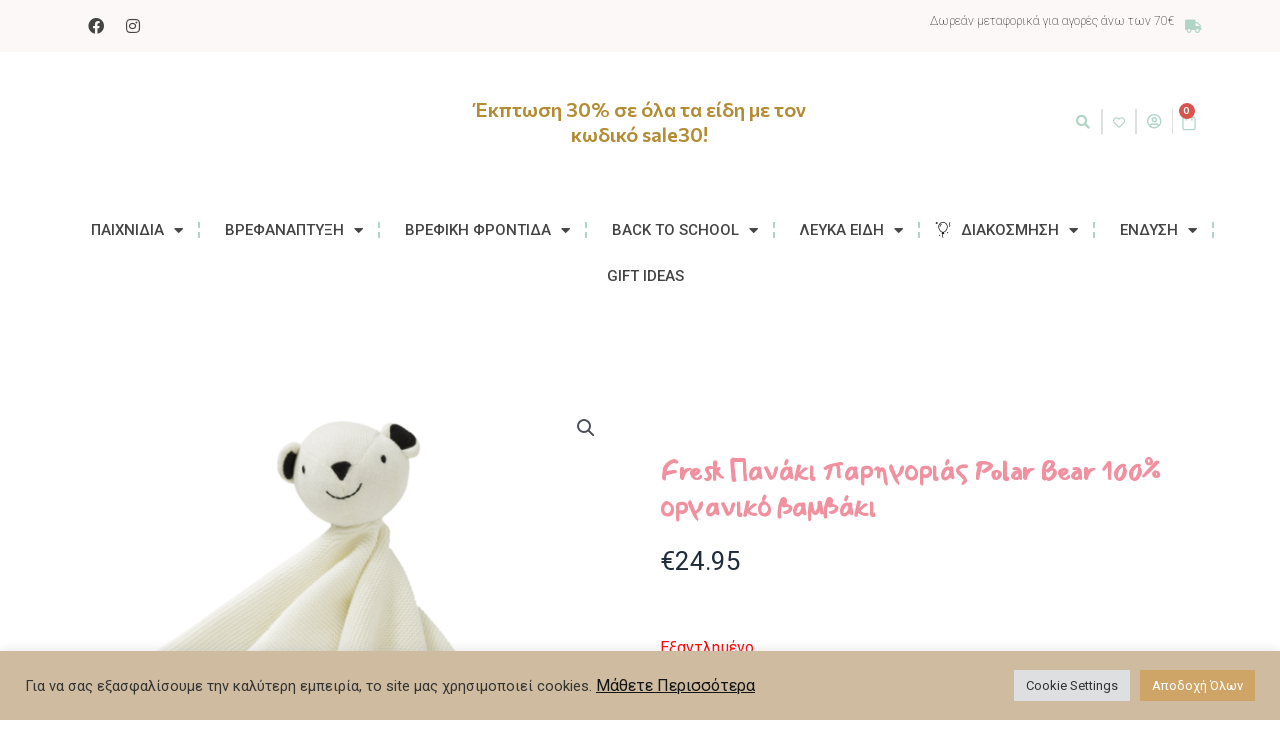

--- FILE ---
content_type: text/html; charset=UTF-8
request_url: https://playloverepeat.gr/product/fresk-%CF%80%CE%B1%CE%BD%CE%AC%CE%BA%CE%B9-%CF%80%CE%B1%CF%81%CE%B7%CE%B3%CE%BF%CF%81%CE%B9%CE%AC%CF%82-polar-bear-100-%CE%BF%CF%81%CE%B3%CE%B1%CE%BD%CE%B9%CE%BA%CF%8C-%CE%B2%CE%B1%CE%BC%CE%B2%CE%AC/
body_size: 57535
content:
<!DOCTYPE html><html lang="el"><head><meta charset="UTF-8"><link rel="preconnect" href="https://fonts.gstatic.com/" crossorigin /><meta name="viewport" content="width=device-width, initial-scale=1"><link rel="profile" href="https://gmpg.org/xfn/11"> <script data-optimized="1" src="[data-uri]" defer></script> <meta name='robots' content='index, follow, max-image-preview:large, max-snippet:-1, max-video-preview:-1' /><title>Fresk Πανάκι παρηγοριάς Polar Bear 100% οργανικό βαμβάκι - Play Love Repeat</title><meta name="description" content="Το προϊόν Fresk Πανάκι παρηγοριάς Polar Bear 100% οργανικό βαμβάκι είναι διαθέσιμο για εσάς και το παιδί σας από το ηλεκτρονικό κατάστημα της Play Love Repeat!" /><link rel="canonical" href="https://playloverepeat.gr/product/fresk-πανάκι-παρηγοριάς-polar-bear-100-οργανικό-βαμβά/" /><meta property="og:locale" content="el_GR" /><meta property="og:type" content="article" /><meta property="og:title" content="Fresk Πανάκι παρηγοριάς Polar Bear 100% οργανικό βαμβάκι - Play Love Repeat" /><meta property="og:description" content="Το προϊόν Fresk Πανάκι παρηγοριάς Polar Bear 100% οργανικό βαμβάκι είναι διαθέσιμο για εσάς και το παιδί σας από το ηλεκτρονικό κατάστημα της Play Love Repeat!" /><meta property="og:url" content="https://playloverepeat.gr/product/fresk-πανάκι-παρηγοριάς-polar-bear-100-οργανικό-βαμβά/" /><meta property="og:site_name" content="Play Love Repeat" /><meta property="article:publisher" content="https://www.facebook.com/Playloverepeat-100685125806858" /><meta property="article:modified_time" content="2022-09-27T19:07:11+00:00" /><meta property="og:image" content="https://playloverepeat.gr/wp-content/uploads/2021/11/Fresk-B400-17-Cuddle-cloth-Polar-bear1.png" /><meta property="og:image:width" content="800" /><meta property="og:image:height" content="800" /><meta property="og:image:type" content="image/png" /><meta name="twitter:card" content="summary_large_image" /> <script type="application/ld+json" class="yoast-schema-graph">{"@context":"https://schema.org","@graph":[{"@type":"WebPage","@id":"https://playloverepeat.gr/product/fresk-%cf%80%ce%b1%ce%bd%ce%ac%ce%ba%ce%b9-%cf%80%ce%b1%cf%81%ce%b7%ce%b3%ce%bf%cf%81%ce%b9%ce%ac%cf%82-polar-bear-100-%ce%bf%cf%81%ce%b3%ce%b1%ce%bd%ce%b9%ce%ba%cf%8c-%ce%b2%ce%b1%ce%bc%ce%b2%ce%ac/","url":"https://playloverepeat.gr/product/fresk-%cf%80%ce%b1%ce%bd%ce%ac%ce%ba%ce%b9-%cf%80%ce%b1%cf%81%ce%b7%ce%b3%ce%bf%cf%81%ce%b9%ce%ac%cf%82-polar-bear-100-%ce%bf%cf%81%ce%b3%ce%b1%ce%bd%ce%b9%ce%ba%cf%8c-%ce%b2%ce%b1%ce%bc%ce%b2%ce%ac/","name":"Fresk Πανάκι παρηγοριάς Polar Bear 100% οργανικό βαμβάκι - Play Love Repeat","isPartOf":{"@id":"https://playloverepeat.gr/#website"},"primaryImageOfPage":{"@id":"https://playloverepeat.gr/product/fresk-%cf%80%ce%b1%ce%bd%ce%ac%ce%ba%ce%b9-%cf%80%ce%b1%cf%81%ce%b7%ce%b3%ce%bf%cf%81%ce%b9%ce%ac%cf%82-polar-bear-100-%ce%bf%cf%81%ce%b3%ce%b1%ce%bd%ce%b9%ce%ba%cf%8c-%ce%b2%ce%b1%ce%bc%ce%b2%ce%ac/#primaryimage"},"image":{"@id":"https://playloverepeat.gr/product/fresk-%cf%80%ce%b1%ce%bd%ce%ac%ce%ba%ce%b9-%cf%80%ce%b1%cf%81%ce%b7%ce%b3%ce%bf%cf%81%ce%b9%ce%ac%cf%82-polar-bear-100-%ce%bf%cf%81%ce%b3%ce%b1%ce%bd%ce%b9%ce%ba%cf%8c-%ce%b2%ce%b1%ce%bc%ce%b2%ce%ac/#primaryimage"},"thumbnailUrl":"https://playloverepeat.gr/wp-content/uploads/2021/11/Fresk-B400-17-Cuddle-cloth-Polar-bear1.png","datePublished":"2021-11-25T16:09:16+00:00","dateModified":"2022-09-27T19:07:11+00:00","description":"Το προϊόν Fresk Πανάκι παρηγοριάς Polar Bear 100% οργανικό βαμβάκι είναι διαθέσιμο για εσάς και το παιδί σας από το ηλεκτρονικό κατάστημα της Play Love Repeat!","breadcrumb":{"@id":"https://playloverepeat.gr/product/fresk-%cf%80%ce%b1%ce%bd%ce%ac%ce%ba%ce%b9-%cf%80%ce%b1%cf%81%ce%b7%ce%b3%ce%bf%cf%81%ce%b9%ce%ac%cf%82-polar-bear-100-%ce%bf%cf%81%ce%b3%ce%b1%ce%bd%ce%b9%ce%ba%cf%8c-%ce%b2%ce%b1%ce%bc%ce%b2%ce%ac/#breadcrumb"},"inLanguage":"el","potentialAction":[{"@type":"ReadAction","target":["https://playloverepeat.gr/product/fresk-%cf%80%ce%b1%ce%bd%ce%ac%ce%ba%ce%b9-%cf%80%ce%b1%cf%81%ce%b7%ce%b3%ce%bf%cf%81%ce%b9%ce%ac%cf%82-polar-bear-100-%ce%bf%cf%81%ce%b3%ce%b1%ce%bd%ce%b9%ce%ba%cf%8c-%ce%b2%ce%b1%ce%bc%ce%b2%ce%ac/"]}]},{"@type":"ImageObject","inLanguage":"el","@id":"https://playloverepeat.gr/product/fresk-%cf%80%ce%b1%ce%bd%ce%ac%ce%ba%ce%b9-%cf%80%ce%b1%cf%81%ce%b7%ce%b3%ce%bf%cf%81%ce%b9%ce%ac%cf%82-polar-bear-100-%ce%bf%cf%81%ce%b3%ce%b1%ce%bd%ce%b9%ce%ba%cf%8c-%ce%b2%ce%b1%ce%bc%ce%b2%ce%ac/#primaryimage","url":"https://playloverepeat.gr/wp-content/uploads/2021/11/Fresk-B400-17-Cuddle-cloth-Polar-bear1.png","contentUrl":"https://playloverepeat.gr/wp-content/uploads/2021/11/Fresk-B400-17-Cuddle-cloth-Polar-bear1.png","width":800,"height":800},{"@type":"BreadcrumbList","@id":"https://playloverepeat.gr/product/fresk-%cf%80%ce%b1%ce%bd%ce%ac%ce%ba%ce%b9-%cf%80%ce%b1%cf%81%ce%b7%ce%b3%ce%bf%cf%81%ce%b9%ce%ac%cf%82-polar-bear-100-%ce%bf%cf%81%ce%b3%ce%b1%ce%bd%ce%b9%ce%ba%cf%8c-%ce%b2%ce%b1%ce%bc%ce%b2%ce%ac/#breadcrumb","itemListElement":[{"@type":"ListItem","position":1,"name":"Αρχική","item":"https://playloverepeat.gr/"},{"@type":"ListItem","position":2,"name":"Shop","item":"https://playloverepeat.gr/play-love-repeat-shop/"},{"@type":"ListItem","position":3,"name":"Fresk Πανάκι παρηγοριάς Polar Bear 100% οργανικό βαμβάκι"}]},{"@type":"WebSite","@id":"https://playloverepeat.gr/#website","url":"https://playloverepeat.gr/","name":"Play Love Repeat","description":"Τα πάντα για το παιδί σας","publisher":{"@id":"https://playloverepeat.gr/#organization"},"potentialAction":[{"@type":"SearchAction","target":{"@type":"EntryPoint","urlTemplate":"https://playloverepeat.gr/?s={search_term_string}"},"query-input":"required name=search_term_string"}],"inLanguage":"el"},{"@type":"Organization","@id":"https://playloverepeat.gr/#organization","name":"Play Love Repeat","url":"https://playloverepeat.gr/","logo":{"@type":"ImageObject","inLanguage":"el","@id":"https://playloverepeat.gr/#/schema/logo/image/","url":"http://playloverepeat.gr/wp-content/uploads/2021/10/Logo-Play-Love-Repeat.png","contentUrl":"http://playloverepeat.gr/wp-content/uploads/2021/10/Logo-Play-Love-Repeat.png","width":197,"height":100,"caption":"Play Love Repeat"},"image":{"@id":"https://playloverepeat.gr/#/schema/logo/image/"},"sameAs":["https://www.facebook.com/Playloverepeat-100685125806858","https://www.instagram.com/play_love_repeat/"]}]}</script> <link rel='dns-prefetch' href='//stats.wp.com' /><link rel='dns-prefetch' href='//use.fontawesome.com' /><link rel="alternate" type="application/rss+xml" title="Ροή RSS &raquo; Play Love Repeat" href="https://playloverepeat.gr/feed/" /><link rel="alternate" type="application/rss+xml" title="Ροή Σχολίων &raquo; Play Love Repeat" href="https://playloverepeat.gr/comments/feed/" /><link rel="alternate" type="application/rss+xml" title="Ροή Σχολίων Play Love Repeat &raquo; Fresk Πανάκι παρηγοριάς Polar Bear 100% οργανικό βαμβάκι" href="https://playloverepeat.gr/product/fresk-%cf%80%ce%b1%ce%bd%ce%ac%ce%ba%ce%b9-%cf%80%ce%b1%cf%81%ce%b7%ce%b3%ce%bf%cf%81%ce%b9%ce%ac%cf%82-polar-bear-100-%ce%bf%cf%81%ce%b3%ce%b1%ce%bd%ce%b9%ce%ba%cf%8c-%ce%b2%ce%b1%ce%bc%ce%b2%ce%ac/feed/" /> <script src="[data-uri]" defer></script><script data-optimized="1" src="https://playloverepeat.gr/wp-content/plugins/litespeed-cache/assets/js/webfontloader.min.js" defer></script><link data-optimized="2" rel="stylesheet" href="https://playloverepeat.gr/wp-content/litespeed/css/4ec8071b269fb73c51a69aa77c473576.css?ver=4e8e9" /><link rel="preconnect" href="https://fonts.gstatic.com/" crossorigin><script data-optimized="1" src='https://playloverepeat.gr/wp-content/litespeed/js/ba597ad54440a10efe9f03e3a857b410.js?ver=a88cf' id='wp-polyfill-inert-js' defer data-deferred="1"></script> <script data-optimized="1" src='https://playloverepeat.gr/wp-content/litespeed/js/71f97c481cd42742fc3f24b874a6ba65.js?ver=a6696' id='regenerator-runtime-js' defer data-deferred="1"></script> <script data-optimized="1" src='https://playloverepeat.gr/wp-content/litespeed/js/0a0f5830ed3cdca5e8d181f387da370c.js?ver=47250' id='wp-polyfill-js' defer data-deferred="1"></script> <script data-optimized="1" src='https://playloverepeat.gr/wp-content/litespeed/js/a4a8d333feebf2df49365e16521e229d.js?ver=7f41f' id='wp-hooks-js' defer data-deferred="1"></script> <script src='https://stats.wp.com/w.js?ver=202605' id='woo-tracks-js' defer data-deferred="1"></script> <!--[if IE]> <script src='https://playloverepeat.gr/wp-content/themes/astra/assets/js/minified/flexibility.min.js?ver=4.0.2' id='astra-flexibility-js'></script> <script id='astra-flexibility-js-after'>flexibility(document.documentElement);</script> <![endif]--> <script data-optimized="1" id='jquery-core-js-extra' src="[data-uri]" defer></script> <script src='https://playloverepeat.gr/wp-includes/js/jquery/jquery.min.js?ver=3.6.3' id='jquery-core-js'></script> <script data-optimized="1" src='https://playloverepeat.gr/wp-content/litespeed/js/a08512b9aacd18f994a04378674dce2e.js?ver=1acf2' id='jquery-migrate-js' defer data-deferred="1"></script> <script data-optimized="1" id='cookie-law-info-js-extra' src="[data-uri]" defer></script> <script data-optimized="1" src='https://playloverepeat.gr/wp-content/litespeed/js/f7b3ee2250f8be059f2c63f5fc05645e.js?ver=e15e1' id='cookie-law-info-js' defer data-deferred="1"></script> <script data-optimized="1" src='https://playloverepeat.gr/wp-content/litespeed/js/73899f687cf2e3cc12c6cc1870163957.js?ver=2a6c9' id='pafe-extension-free-js' defer data-deferred="1"></script> <script data-optimized="1" id='ecs_ajax_load-js-extra' src="[data-uri]" defer></script> <script data-optimized="1" src='https://playloverepeat.gr/wp-content/litespeed/js/7ae06d3264799287d877cd3db6bd850a.js?ver=a5b08' id='ecs_ajax_load-js' defer data-deferred="1"></script> <script data-optimized="1" src='https://playloverepeat.gr/wp-content/litespeed/js/5cb4f86a1fcf92aad61f907efdacff0b.js?ver=75ced' id='ecs-script-js' defer data-deferred="1"></script> <link rel="https://api.w.org/" href="https://playloverepeat.gr/wp-json/" /><link rel="alternate" type="application/json" href="https://playloverepeat.gr/wp-json/wp/v2/product/2659" /><link rel="EditURI" type="application/rsd+xml" title="RSD" href="https://playloverepeat.gr/xmlrpc.php?rsd" /><link rel="wlwmanifest" type="application/wlwmanifest+xml" href="https://playloverepeat.gr/wp-includes/wlwmanifest.xml" /><meta name="generator" content="WordPress 6.2" /><meta name="generator" content="WooCommerce 7.8.2" /><link rel='shortlink' href='https://playloverepeat.gr/?p=2659' /><link rel="alternate" type="application/json+oembed" href="https://playloverepeat.gr/wp-json/oembed/1.0/embed?url=https%3A%2F%2Fplayloverepeat.gr%2Fproduct%2Ffresk-%25cf%2580%25ce%25b1%25ce%25bd%25ce%25ac%25ce%25ba%25ce%25b9-%25cf%2580%25ce%25b1%25cf%2581%25ce%25b7%25ce%25b3%25ce%25bf%25cf%2581%25ce%25b9%25ce%25ac%25cf%2582-polar-bear-100-%25ce%25bf%25cf%2581%25ce%25b3%25ce%25b1%25ce%25bd%25ce%25b9%25ce%25ba%25cf%258c-%25ce%25b2%25ce%25b1%25ce%25bc%25ce%25b2%25ce%25ac%2F" /><link rel="alternate" type="text/xml+oembed" href="https://playloverepeat.gr/wp-json/oembed/1.0/embed?url=https%3A%2F%2Fplayloverepeat.gr%2Fproduct%2Ffresk-%25cf%2580%25ce%25b1%25ce%25bd%25ce%25ac%25ce%25ba%25ce%25b9-%25cf%2580%25ce%25b1%25cf%2581%25ce%25b7%25ce%25b3%25ce%25bf%25cf%2581%25ce%25b9%25ce%25ac%25cf%2582-polar-bear-100-%25ce%25bf%25cf%2581%25ce%25b3%25ce%25b1%25ce%25bd%25ce%25b9%25ce%25ba%25cf%258c-%25ce%25b2%25ce%25b1%25ce%25bc%25ce%25b2%25ce%25ac%2F&#038;format=xml" /><meta name="google-site-verification" content="3UIMW_FxaQblWBGW2Q-hhdqgcly19FTL7XVl-U41rHo" /> <script src="https://www.googletagmanager.com/gtag/js?id=UA-223604411-1" defer data-deferred="1"></script> <script src="[data-uri]" defer></script> <noscript><style>.woocommerce-product-gallery{ opacity: 1 !important; }</style></noscript><meta name="generator" content="Elementor 3.14.1; features: e_dom_optimization, e_optimized_assets_loading, e_optimized_css_loading, a11y_improvements, additional_custom_breakpoints; settings: css_print_method-external, google_font-enabled, font_display-auto"><link rel="icon" href="https://playloverepeat.gr/wp-content/uploads/2021/10/favicon-PLR-36x36.png" sizes="32x32" /><link rel="icon" href="https://playloverepeat.gr/wp-content/uploads/2021/10/favicon-PLR-300x300.png" sizes="192x192" /><link rel="apple-touch-icon" href="https://playloverepeat.gr/wp-content/uploads/2021/10/favicon-PLR-300x300.png" /><meta name="msapplication-TileImage" content="https://playloverepeat.gr/wp-content/uploads/2021/10/favicon-PLR-300x300.png" /></head><body  class="product-template-default single single-product postid-2659 wp-custom-logo theme-astra woocommerce woocommerce-page woocommerce-no-js ast-desktop ast-page-builder-template ast-no-sidebar astra-4.0.2 ast-blog-single-style-1 ast-custom-post-type ast-single-post ast-inherit-site-logo-transparent ast-theme-transparent-header ast-hfb-header elementor-page-57 ast-normal-title-enabled elementor-default elementor-template-full-width elementor-kit-5">
<svg xmlns="http://www.w3.org/2000/svg" viewBox="0 0 0 0" width="0" height="0" focusable="false" role="none" style="visibility: hidden; position: absolute; left: -9999px; overflow: hidden;" ><defs><filter id="wp-duotone-dark-grayscale"><feColorMatrix color-interpolation-filters="sRGB" type="matrix" values=" .299 .587 .114 0 0 .299 .587 .114 0 0 .299 .587 .114 0 0 .299 .587 .114 0 0 " /><feComponentTransfer color-interpolation-filters="sRGB" ><feFuncR type="table" tableValues="0 0.49803921568627" /><feFuncG type="table" tableValues="0 0.49803921568627" /><feFuncB type="table" tableValues="0 0.49803921568627" /><feFuncA type="table" tableValues="1 1" /></feComponentTransfer><feComposite in2="SourceGraphic" operator="in" /></filter></defs></svg><svg xmlns="http://www.w3.org/2000/svg" viewBox="0 0 0 0" width="0" height="0" focusable="false" role="none" style="visibility: hidden; position: absolute; left: -9999px; overflow: hidden;" ><defs><filter id="wp-duotone-grayscale"><feColorMatrix color-interpolation-filters="sRGB" type="matrix" values=" .299 .587 .114 0 0 .299 .587 .114 0 0 .299 .587 .114 0 0 .299 .587 .114 0 0 " /><feComponentTransfer color-interpolation-filters="sRGB" ><feFuncR type="table" tableValues="0 1" /><feFuncG type="table" tableValues="0 1" /><feFuncB type="table" tableValues="0 1" /><feFuncA type="table" tableValues="1 1" /></feComponentTransfer><feComposite in2="SourceGraphic" operator="in" /></filter></defs></svg><svg xmlns="http://www.w3.org/2000/svg" viewBox="0 0 0 0" width="0" height="0" focusable="false" role="none" style="visibility: hidden; position: absolute; left: -9999px; overflow: hidden;" ><defs><filter id="wp-duotone-purple-yellow"><feColorMatrix color-interpolation-filters="sRGB" type="matrix" values=" .299 .587 .114 0 0 .299 .587 .114 0 0 .299 .587 .114 0 0 .299 .587 .114 0 0 " /><feComponentTransfer color-interpolation-filters="sRGB" ><feFuncR type="table" tableValues="0.54901960784314 0.98823529411765" /><feFuncG type="table" tableValues="0 1" /><feFuncB type="table" tableValues="0.71764705882353 0.25490196078431" /><feFuncA type="table" tableValues="1 1" /></feComponentTransfer><feComposite in2="SourceGraphic" operator="in" /></filter></defs></svg><svg xmlns="http://www.w3.org/2000/svg" viewBox="0 0 0 0" width="0" height="0" focusable="false" role="none" style="visibility: hidden; position: absolute; left: -9999px; overflow: hidden;" ><defs><filter id="wp-duotone-blue-red"><feColorMatrix color-interpolation-filters="sRGB" type="matrix" values=" .299 .587 .114 0 0 .299 .587 .114 0 0 .299 .587 .114 0 0 .299 .587 .114 0 0 " /><feComponentTransfer color-interpolation-filters="sRGB" ><feFuncR type="table" tableValues="0 1" /><feFuncG type="table" tableValues="0 0.27843137254902" /><feFuncB type="table" tableValues="0.5921568627451 0.27843137254902" /><feFuncA type="table" tableValues="1 1" /></feComponentTransfer><feComposite in2="SourceGraphic" operator="in" /></filter></defs></svg><svg xmlns="http://www.w3.org/2000/svg" viewBox="0 0 0 0" width="0" height="0" focusable="false" role="none" style="visibility: hidden; position: absolute; left: -9999px; overflow: hidden;" ><defs><filter id="wp-duotone-midnight"><feColorMatrix color-interpolation-filters="sRGB" type="matrix" values=" .299 .587 .114 0 0 .299 .587 .114 0 0 .299 .587 .114 0 0 .299 .587 .114 0 0 " /><feComponentTransfer color-interpolation-filters="sRGB" ><feFuncR type="table" tableValues="0 0" /><feFuncG type="table" tableValues="0 0.64705882352941" /><feFuncB type="table" tableValues="0 1" /><feFuncA type="table" tableValues="1 1" /></feComponentTransfer><feComposite in2="SourceGraphic" operator="in" /></filter></defs></svg><svg xmlns="http://www.w3.org/2000/svg" viewBox="0 0 0 0" width="0" height="0" focusable="false" role="none" style="visibility: hidden; position: absolute; left: -9999px; overflow: hidden;" ><defs><filter id="wp-duotone-magenta-yellow"><feColorMatrix color-interpolation-filters="sRGB" type="matrix" values=" .299 .587 .114 0 0 .299 .587 .114 0 0 .299 .587 .114 0 0 .299 .587 .114 0 0 " /><feComponentTransfer color-interpolation-filters="sRGB" ><feFuncR type="table" tableValues="0.78039215686275 1" /><feFuncG type="table" tableValues="0 0.94901960784314" /><feFuncB type="table" tableValues="0.35294117647059 0.47058823529412" /><feFuncA type="table" tableValues="1 1" /></feComponentTransfer><feComposite in2="SourceGraphic" operator="in" /></filter></defs></svg><svg xmlns="http://www.w3.org/2000/svg" viewBox="0 0 0 0" width="0" height="0" focusable="false" role="none" style="visibility: hidden; position: absolute; left: -9999px; overflow: hidden;" ><defs><filter id="wp-duotone-purple-green"><feColorMatrix color-interpolation-filters="sRGB" type="matrix" values=" .299 .587 .114 0 0 .299 .587 .114 0 0 .299 .587 .114 0 0 .299 .587 .114 0 0 " /><feComponentTransfer color-interpolation-filters="sRGB" ><feFuncR type="table" tableValues="0.65098039215686 0.40392156862745" /><feFuncG type="table" tableValues="0 1" /><feFuncB type="table" tableValues="0.44705882352941 0.4" /><feFuncA type="table" tableValues="1 1" /></feComponentTransfer><feComposite in2="SourceGraphic" operator="in" /></filter></defs></svg><svg xmlns="http://www.w3.org/2000/svg" viewBox="0 0 0 0" width="0" height="0" focusable="false" role="none" style="visibility: hidden; position: absolute; left: -9999px; overflow: hidden;" ><defs><filter id="wp-duotone-blue-orange"><feColorMatrix color-interpolation-filters="sRGB" type="matrix" values=" .299 .587 .114 0 0 .299 .587 .114 0 0 .299 .587 .114 0 0 .299 .587 .114 0 0 " /><feComponentTransfer color-interpolation-filters="sRGB" ><feFuncR type="table" tableValues="0.098039215686275 1" /><feFuncG type="table" tableValues="0 0.66274509803922" /><feFuncB type="table" tableValues="0.84705882352941 0.41960784313725" /><feFuncA type="table" tableValues="1 1" /></feComponentTransfer><feComposite in2="SourceGraphic" operator="in" /></filter></defs></svg>
<a
class="skip-link screen-reader-text"
href="#content"
role="link"
title="Μετάβαση στο περιεχόμενο">
Μετάβαση στο περιεχόμενο</a><div
class="hfeed site" id="page"><div data-elementor-type="header" data-elementor-id="24" class="elementor elementor-24 elementor-location-header" data-elementor-post-type="elementor_library"><section class="elementor-section elementor-top-section elementor-element elementor-element-41a421b elementor-hidden-tablet elementor-hidden-mobile elementor-section-boxed elementor-section-height-default elementor-section-height-default" data-id="41a421b" data-element_type="section" id="top" data-settings="{&quot;background_background&quot;:&quot;classic&quot;}"><div class="elementor-container elementor-column-gap-default"><div class="elementor-column elementor-col-50 elementor-top-column elementor-element elementor-element-827c46c" data-id="827c46c" data-element_type="column"><div class="elementor-widget-wrap elementor-element-populated"><div class="elementor-element elementor-element-47e70c9 elementor-shape-circle e-grid-align-left elementor-widget__width-initial elementor-grid-0 elementor-widget elementor-widget-social-icons" data-id="47e70c9" data-element_type="widget" data-widget_type="social-icons.default"><div class="elementor-widget-container"><div class="elementor-social-icons-wrapper elementor-grid">
<span class="elementor-grid-item">
<a class="elementor-icon elementor-social-icon elementor-social-icon-facebook elementor-repeater-item-30b2929" href="https://www.facebook.com/Playloverepeat-100685125806858" target="_blank">
<span class="elementor-screen-only">Facebook</span>
<i class="fab fa-facebook"></i>					</a>
</span>
<span class="elementor-grid-item">
<a class="elementor-icon elementor-social-icon elementor-social-icon-instagram elementor-repeater-item-b8cded0" href="https://www.instagram.com/play_love_repeat/" target="_blank">
<span class="elementor-screen-only">Instagram</span>
<i class="fab fa-instagram"></i>					</a>
</span></div></div></div></div></div><div class="elementor-column elementor-col-50 elementor-top-column elementor-element elementor-element-c4a6f38" data-id="c4a6f38" data-element_type="column"><div class="elementor-widget-wrap elementor-element-populated"><div class="elementor-element elementor-element-45b2b17 elementor-widget__width-auto elementor-widget elementor-widget-heading" data-id="45b2b17" data-element_type="widget" data-widget_type="heading.default"><div class="elementor-widget-container"><h2 class="elementor-heading-title elementor-size-default">Δωρεάν μεταφορικά για αγορές άνω των 70€</h2></div></div><div class="elementor-element elementor-element-10b300b elementor-widget__width-auto elementor-view-default elementor-widget elementor-widget-icon" data-id="10b300b" data-element_type="widget" data-widget_type="icon.default"><div class="elementor-widget-container"><div class="elementor-icon-wrapper"><div class="elementor-icon">
<i aria-hidden="true" class="fas fa-truck"></i></div></div></div></div></div></div></div></section><section class="elementor-section elementor-top-section elementor-element elementor-element-ec113f7 elementor-section-height-min-height elementor-hidden-tablet elementor-hidden-mobile elementor-section-boxed elementor-section-height-default elementor-section-items-middle" data-id="ec113f7" data-element_type="section" data-settings="{&quot;background_background&quot;:&quot;classic&quot;}"><div class="elementor-container elementor-column-gap-default"><div class="elementor-column elementor-col-33 elementor-top-column elementor-element elementor-element-69c5d23" data-id="69c5d23" data-element_type="column"><div class="elementor-widget-wrap elementor-element-populated"><div class="elementor-element elementor-element-847eb6e elementor-widget elementor-widget-image" data-id="847eb6e" data-element_type="widget" data-widget_type="image.default"><div class="elementor-widget-container">
<a href="https://playloverepeat.gr/">
<img data-lazyloaded="1" src="[data-uri]" width="756" height="342" data-src="https://playloverepeat.gr/wp-content/uploads/2021/10/logo-PLR.png" class="attachment-large size-large wp-image-7242" alt="" data-srcset="https://playloverepeat.gr/wp-content/uploads/2021/10/logo-PLR.png 756w, https://playloverepeat.gr/wp-content/uploads/2021/10/logo-PLR-300x136.png 300w, https://playloverepeat.gr/wp-content/uploads/2021/10/logo-PLR-24x11.png 24w, https://playloverepeat.gr/wp-content/uploads/2021/10/logo-PLR-36x16.png 36w, https://playloverepeat.gr/wp-content/uploads/2021/10/logo-PLR-48x22.png 48w, https://playloverepeat.gr/wp-content/uploads/2021/10/logo-PLR-600x271.png 600w" data-sizes="(max-width: 756px) 100vw, 756px" /><noscript><img width="756" height="342" src="https://playloverepeat.gr/wp-content/uploads/2021/10/logo-PLR.png" class="attachment-large size-large wp-image-7242" alt="" srcset="https://playloverepeat.gr/wp-content/uploads/2021/10/logo-PLR.png 756w, https://playloverepeat.gr/wp-content/uploads/2021/10/logo-PLR-300x136.png 300w, https://playloverepeat.gr/wp-content/uploads/2021/10/logo-PLR-24x11.png 24w, https://playloverepeat.gr/wp-content/uploads/2021/10/logo-PLR-36x16.png 36w, https://playloverepeat.gr/wp-content/uploads/2021/10/logo-PLR-48x22.png 48w, https://playloverepeat.gr/wp-content/uploads/2021/10/logo-PLR-600x271.png 600w" sizes="(max-width: 756px) 100vw, 756px" /></noscript>								</a></div></div></div></div><div class="elementor-column elementor-col-33 elementor-top-column elementor-element elementor-element-f72f652" data-id="f72f652" data-element_type="column"><div class="elementor-widget-wrap elementor-element-populated"><div class="elementor-element elementor-element-1e7d60e elementor-widget__width-initial elementor-widget elementor-widget-heading" data-id="1e7d60e" data-element_type="widget" data-settings="{&quot;motion_fx_motion_fx_scrolling&quot;:&quot;yes&quot;,&quot;motion_fx_devices&quot;:[&quot;desktop&quot;,&quot;tablet&quot;,&quot;mobile&quot;]}" data-widget_type="heading.default"><div class="elementor-widget-container"><h6 class="elementor-heading-title elementor-size-default">Έκπτωση 30% σε όλα τα είδη με τον κωδικό sale30!</h6></div></div></div></div><div class="elementor-column elementor-col-33 elementor-top-column elementor-element elementor-element-4d3713a" data-id="4d3713a" data-element_type="column"><div class="elementor-widget-wrap elementor-element-populated"><div class="elementor-element elementor-element-f0f6d40 elementor-search-form--skin-full_screen elementor-widget__width-auto elementor-widget elementor-widget-search-form" data-id="f0f6d40" data-element_type="widget" data-settings="{&quot;skin&quot;:&quot;full_screen&quot;}" data-widget_type="search-form.default"><div class="elementor-widget-container"><form class="elementor-search-form" action="https://playloverepeat.gr" method="get" role="search"><div class="elementor-search-form__toggle" tabindex="0" role="button">
<i aria-hidden="true" class="fas fa-search"></i>				<span class="elementor-screen-only">Search</span></div><div class="elementor-search-form__container">
<label class="elementor-screen-only" for="elementor-search-form-f0f6d40">Search</label>
<input id="elementor-search-form-f0f6d40" placeholder="Αναζήτηση..." class="elementor-search-form__input" type="search" name="s" value=""><div class="dialog-lightbox-close-button dialog-close-button" role="button" tabindex="0">
<i aria-hidden="true" class="eicon-close"></i>					<span class="elementor-screen-only">Close this search box.</span></div></div></form></div></div><div class="elementor-element elementor-element-594ad4b elementor-widget__width-auto elementor-widget elementor-widget-button" data-id="594ad4b" data-element_type="widget" data-widget_type="button.default"><div class="elementor-widget-container"><div class="elementor-button-wrapper">
<a class="elementor-button elementor-button-link elementor-size-sm" href="http://playloverepeat.gr/wishlist/">
<span class="elementor-button-content-wrapper">
<span class="elementor-button-icon elementor-align-icon-left">
<i aria-hidden="true" class="far fa-heart"></i>			</span>
<span class="elementor-button-text"></span>
</span>
</a></div></div></div><div class="elementor-element elementor-element-d50b578 elementor-widget__width-auto elementor-widget elementor-widget-button" data-id="d50b578" data-element_type="widget" data-widget_type="button.default"><div class="elementor-widget-container"><div class="elementor-button-wrapper">
<a class="elementor-button elementor-button-link elementor-size-sm" href="http://playloverepeat.gr/my-account/">
<span class="elementor-button-content-wrapper">
<span class="elementor-button-icon elementor-align-icon-left">
<i aria-hidden="true" class="far fa-user-circle"></i>			</span>
<span class="elementor-button-text"></span>
</span>
</a></div></div></div><div class="elementor-element elementor-element-d1cea8b toggle-icon--bag-medium elementor-widget__width-auto elementor-menu-cart--items-indicator-bubble elementor-menu-cart--cart-type-side-cart elementor-menu-cart--show-remove-button-yes elementor-widget elementor-widget-woocommerce-menu-cart" data-id="d1cea8b" data-element_type="widget" data-settings="{&quot;cart_type&quot;:&quot;side-cart&quot;,&quot;open_cart&quot;:&quot;click&quot;,&quot;automatically_open_cart&quot;:&quot;no&quot;}" data-widget_type="woocommerce-menu-cart.default"><div class="elementor-widget-container"><div class="elementor-menu-cart__wrapper"><div class="elementor-menu-cart__toggle_wrapper"><div class="elementor-menu-cart__container elementor-lightbox" aria-hidden="true"><div class="elementor-menu-cart__main" aria-hidden="true"><div class="elementor-menu-cart__close-button"></div><div class="widget_shopping_cart_content"></div></div></div><div class="elementor-menu-cart__toggle elementor-button-wrapper">
<a id="elementor-menu-cart__toggle_button" href="#" class="elementor-menu-cart__toggle_button elementor-button elementor-size-sm" aria-expanded="false">
<span class="elementor-button-text"><span class="woocommerce-Price-amount amount"><bdi><span class="woocommerce-Price-currencySymbol">&euro;</span>0.00</bdi></span></span>
<span class="elementor-button-icon">
<span class="elementor-button-icon-qty" data-counter="0">0</span>
<i class="eicon-bag-medium"></i>					<span class="elementor-screen-only">Cart</span>
</span>
</a></div></div></div></div></div></div></div></div></section><section class="elementor-section elementor-top-section elementor-element elementor-element-546c2e3 elementor-hidden-tablet elementor-hidden-mobile elementor-section-full_width elementor-section-stretched elementor-section-height-default elementor-section-height-default" data-id="546c2e3" data-element_type="section" data-settings="{&quot;background_background&quot;:&quot;classic&quot;,&quot;stretch_section&quot;:&quot;section-stretched&quot;}"><div class="elementor-container elementor-column-gap-default"><div class="elementor-column elementor-col-100 elementor-top-column elementor-element elementor-element-782887b" data-id="782887b" data-element_type="column"><div class="elementor-widget-wrap elementor-element-populated"><div class="elementor-element elementor-element-319dd8b elementor-nav-menu__align-center elementor-nav-menu--dropdown-none elementor-widget elementor-widget-nav-menu" data-id="319dd8b" data-element_type="widget" data-settings="{&quot;layout&quot;:&quot;horizontal&quot;,&quot;submenu_icon&quot;:{&quot;value&quot;:&quot;&lt;i class=\&quot;fas fa-caret-down\&quot;&gt;&lt;\/i&gt;&quot;,&quot;library&quot;:&quot;fa-solid&quot;}}" data-widget_type="nav-menu.default"><div class="elementor-widget-container"><nav class="elementor-nav-menu--main elementor-nav-menu__container elementor-nav-menu--layout-horizontal e--pointer-none"><ul id="menu-1-319dd8b" class="elementor-nav-menu"><li class="menu-item menu-item-type-taxonomy menu-item-object-product_cat current-product-ancestor current-menu-parent current-product-parent menu-item-has-children menu-item-43"><a href="https://playloverepeat.gr/product-category/%cf%80%ce%b1%ce%b9%cf%87%ce%bd%ce%af%ce%b4%ce%b9%ce%b1/" class="menu-image-title-after menu-image-not-hovered elementor-item menu-link"><img data-lazyloaded="1" src="[data-uri]" width="16" height="16" data-src="https://playloverepeat.gr/wp-content/uploads/2021/11/easter-bunny.png" class="menu-image menu-image-title-after" alt="" decoding="async" /><noscript><img width="16" height="16" src="https://playloverepeat.gr/wp-content/uploads/2021/11/easter-bunny.png" class="menu-image menu-image-title-after" alt="" decoding="async" /></noscript><span class="menu-image-title-after menu-image-title">παιχνίδια</span><span role="presentation" class="dropdown-menu-toggle" ></span></a><ul class="sub-menu elementor-nav-menu--dropdown"><li class="menu-item menu-item-type-taxonomy menu-item-object-product_cat menu-item-1365"><a href="https://playloverepeat.gr/product-category/%cf%80%ce%b1%ce%b9%cf%87%ce%bd%ce%af%ce%b4%ce%b9%ce%b1/%ce%be%cf%8d%ce%bb%ce%b9%ce%bd%ce%b1/" class="elementor-sub-item menu-link">ξύλινα</a></li><li class="menu-item menu-item-type-taxonomy menu-item-object-product_cat menu-item-2735"><a href="https://playloverepeat.gr/product-category/%cf%80%ce%b1%ce%b9%cf%87%ce%bd%ce%af%ce%b4%ce%b9%ce%b1/%ce%b4%ce%b7%ce%bc%ce%b9%ce%bf%cf%85%cf%81%ce%b3%ce%b9%ce%ba%ce%ac-%ce%b5%ce%ba%cf%80%ce%b1%ce%b9%ce%b4%ce%b5%cf%85%cf%84%ce%b9%ce%ba%ce%ac/" class="elementor-sub-item menu-link">δημιουργικά / εκπαιδευτικά</a></li><li class="menu-item menu-item-type-taxonomy menu-item-object-product_cat menu-item-3558"><a href="https://playloverepeat.gr/product-category/%cf%80%ce%b1%ce%b9%cf%87%ce%bd%ce%af%ce%b4%ce%b9%ce%b1/%ce%ba%ce%bf%cf%8d%ce%ba%ce%bb%ce%b5%cf%82-%ce%ba%ce%bf%cf%85%ce%ba%ce%bb%cf%8c%cf%83%cf%80%ce%b9%cf%84%ce%b1-%ce%bb%ce%bf%cf%8d%cf%84%cf%81%ce%b9%ce%bd%ce%b1/" class="elementor-sub-item menu-link">κούκλες / κουκλόσπιτα / λούτρινα</a></li><li class="menu-item menu-item-type-taxonomy menu-item-object-product_cat menu-item-3559"><a href="https://playloverepeat.gr/product-category/%cf%80%ce%b1%ce%b9%cf%87%ce%bd%ce%af%ce%b4%ce%b9%ce%b1/%cf%80%ce%bf%ce%b4%ce%ae%ce%bb%ce%b1%cf%84%ce%b1-%ce%b9%cf%83%ce%bf%cf%81%cf%81%ce%bf%cf%80%ce%af%ce%b1%cf%82/" class="elementor-sub-item menu-link">ποδήλατα ισορροπίας</a></li><li class="menu-item menu-item-type-taxonomy menu-item-object-product_cat menu-item-2736"><a href="https://playloverepeat.gr/product-category/%cf%80%ce%b1%ce%b9%cf%87%ce%bd%ce%af%ce%b4%ce%b9%ce%b1/%ce%ba%ce%bf%cf%85%ce%b6%ce%af%ce%bd%ce%b1/" class="elementor-sub-item menu-link">κουζίνα</a></li><li class="menu-item menu-item-type-taxonomy menu-item-object-product_cat menu-item-3560"><a href="https://playloverepeat.gr/product-category/%cf%80%ce%b1%ce%b9%cf%87%ce%bd%ce%af%ce%b4%ce%b9%ce%b1/%cf%80%ce%b1%cf%81%ce%ad%ce%b1%cf%82-%ce%b4%ce%b9%ce%b1%cf%83%ce%ba%ce%ad%ce%b4%ce%b1%cf%83%ce%b7%cf%82/" class="elementor-sub-item menu-link">παρέας / διασκέδασης</a></li><li class="menu-item menu-item-type-taxonomy menu-item-object-product_cat menu-item-3567"><a href="https://playloverepeat.gr/product-category/%cf%80%ce%b1%ce%b9%cf%87%ce%bd%ce%af%ce%b4%ce%b9%ce%b1/%ce%bc%ce%bf%cf%85%cf%83%ce%b9%ce%ba%ce%ac-%cf%80%ce%b1%ce%b9%cf%87%ce%bd%ce%af%ce%b4%ce%b9%ce%b1/" class="elementor-sub-item menu-link">μουσικά</a></li><li class="menu-item menu-item-type-taxonomy menu-item-object-product_cat current-product-ancestor current-menu-parent current-product-parent menu-item-2734"><a href="https://playloverepeat.gr/product-category/%cf%80%ce%b1%ce%b9%cf%87%ce%bd%ce%af%ce%b4%ce%b9%ce%b1/%ce%b2%cf%81%ce%b5%cf%86%ce%b9%ce%ba%ce%ac/" class="elementor-sub-item menu-link">βρεφικά</a></li><li class="menu-item menu-item-type-taxonomy menu-item-object-product_cat menu-item-2737"><a href="https://playloverepeat.gr/product-category/%cf%80%ce%b1%ce%b9%cf%87%ce%bd%ce%af%ce%b4%ce%b9%ce%b1/%ce%bc%cf%80%ce%ac%ce%bd%ce%b9%ce%bf%cf%85/" class="elementor-sub-item menu-link">μπάνιου</a></li><li class="menu-item menu-item-type-taxonomy menu-item-object-product_cat menu-item-2739"><a href="https://playloverepeat.gr/product-category/%cf%80%ce%b1%ce%b9%cf%87%ce%bd%ce%af%ce%b4%ce%b9%ce%b1/%cf%86%ce%bf%cf%85%cf%83%ce%ba%cf%89%cf%84%ce%ac/" class="elementor-sub-item menu-link">φουσκωτά</a></li></ul></li><li class="menu-item menu-item-type-taxonomy menu-item-object-product_cat menu-item-has-children menu-item-38"><a href="https://playloverepeat.gr/product-category/%ce%b2%cf%81%ce%b5%cf%86%ce%b1%ce%bd%ce%ac%cf%80%cf%84%cf%85%ce%be%ce%b7/" class="menu-image-title-after menu-image-not-hovered elementor-item menu-link"><img data-lazyloaded="1" src="[data-uri]" width="16" height="16" data-src="https://playloverepeat.gr/wp-content/uploads/2021/11/chick.png" class="menu-image menu-image-title-after" alt="" decoding="async" /><noscript><img width="16" height="16" src="https://playloverepeat.gr/wp-content/uploads/2021/11/chick.png" class="menu-image menu-image-title-after" alt="" decoding="async" /></noscript><span class="menu-image-title-after menu-image-title">βρεφανάπτυξη</span><span role="presentation" class="dropdown-menu-toggle" ></span></a><ul class="sub-menu elementor-nav-menu--dropdown"><li class="menu-item menu-item-type-taxonomy menu-item-object-product_cat menu-item-1449"><a href="https://playloverepeat.gr/product-category/%ce%b2%cf%81%ce%b5%cf%86%ce%b1%ce%bd%ce%ac%cf%80%cf%84%cf%85%ce%be%ce%b7/%cf%83%ce%b5%cf%84-%cf%86%ce%b1%ce%b3%ce%b7%cf%84%ce%bf%cf%8d-%cf%83%ce%bf%cf%85%cf%80%ce%bb%ce%ac/" class="elementor-sub-item menu-link">σετ φαγητού / σουπλά</a></li><li class="menu-item menu-item-type-taxonomy menu-item-object-product_cat menu-item-1452"><a href="https://playloverepeat.gr/product-category/%ce%b2%cf%81%ce%b5%cf%86%ce%b1%ce%bd%ce%ac%cf%80%cf%84%cf%85%ce%be%ce%b7/%ce%bc%ce%b1%cf%83%ce%b7%cf%84%ce%b9%ce%ba%ce%ac-%ce%ba%cf%81%ce%af%ce%ba%ce%bf%ce%b9-%ce%bf%ce%b4%ce%bf%ce%bd%cf%84%ce%bf%cf%86%cf%85%ce%af%ce%b1%cf%82-%ce%bf%ce%b4%ce%bf%ce%bd%cf%84%cf%8c%ce%b2/" class="elementor-sub-item menu-link">μασητικά / κρίκοι οδοντοφυΐας / οδοντόβουρτσες</a></li><li class="menu-item menu-item-type-taxonomy menu-item-object-product_cat menu-item-1451"><a href="https://playloverepeat.gr/product-category/%ce%b2%cf%81%ce%b5%cf%86%ce%b1%ce%bd%ce%ac%cf%80%cf%84%cf%85%ce%be%ce%b7/%cf%80%ce%b9%cf%80%ce%af%ce%bb%ce%b5%cf%82-%ce%ba%ce%bb%ce%b9%cf%80-%cf%80%ce%b9%cf%80%ce%af%ce%bb%ce%b1%cf%82-%ce%b8%ce%ae%ce%ba%ce%b7-%cf%80%ce%b9%cf%80%ce%af%ce%bb%ce%b1%cf%82/" class="elementor-sub-item menu-link">πιπίλες / κλιπ πιπίλας / θήκη πιπίλας</a></li><li class="menu-item menu-item-type-taxonomy menu-item-object-product_cat menu-item-1450"><a href="https://playloverepeat.gr/product-category/%ce%b2%cf%81%ce%b5%cf%86%ce%b1%ce%bd%ce%ac%cf%80%cf%84%cf%85%ce%be%ce%b7/%cf%83%ce%b1%ce%bb%ce%b9%ce%ac%cf%81%ce%b5%cf%82-%ce%bb%ce%b1%ce%b2%ce%ad%cf%84%ce%b5%cf%82/" class="elementor-sub-item menu-link">σαλιάρες / λαβέτες</a></li><li class="menu-item menu-item-type-taxonomy menu-item-object-product_cat menu-item-2416"><a href="https://playloverepeat.gr/product-category/%ce%b2%cf%81%ce%b5%cf%86%ce%b1%ce%bd%ce%ac%cf%80%cf%84%cf%85%ce%be%ce%b7/%ce%b1%ce%be%ce%b5%cf%83%ce%bf%cf%85%ce%ac%cf%81-%ce%b2%cf%8c%ce%bb%cf%84%ce%b1%cf%82-%ce%ba%ce%b1%cf%81%ce%bf%cf%84%cf%83%ce%b9%ce%bf%cf%8d/" class="elementor-sub-item menu-link">αξεσουάρ βόλτας &#8211; καροτσιού</a></li><li class="menu-item menu-item-type-taxonomy menu-item-object-product_cat menu-item-2733"><a href="https://playloverepeat.gr/product-category/%ce%b2%cf%81%ce%b5%cf%86%ce%b1%ce%bd%ce%ac%cf%80%cf%84%cf%85%ce%be%ce%b7/%cf%86%ce%bf%cf%81%ce%bc%ce%ac%ce%ba%ce%b9%ce%b1-%cf%83%ce%ba%ce%bf%cf%85%cf%86%ce%ac%ce%ba%ce%b9%ce%b1/" class="elementor-sub-item menu-link">φορμάκια / σκουφάκια</a></li></ul></li><li class="menu-item menu-item-type-taxonomy menu-item-object-product_cat menu-item-has-children menu-item-39"><a href="https://playloverepeat.gr/product-category/%ce%b2%cf%81%ce%b5%cf%86%ce%b9%ce%ba%ce%ae-%cf%86%cf%81%ce%bf%ce%bd%cf%84%ce%af%ce%b4%ce%b1/" class="menu-image-title-after menu-image-not-hovered elementor-item menu-link"><img data-lazyloaded="1" src="[data-uri]" width="16" height="16" data-src="https://playloverepeat.gr/wp-content/uploads/2021/11/love.png" class="menu-image menu-image-title-after" alt="" decoding="async" /><noscript><img width="16" height="16" src="https://playloverepeat.gr/wp-content/uploads/2021/11/love.png" class="menu-image menu-image-title-after" alt="" decoding="async" /></noscript><span class="menu-image-title-after menu-image-title">βρεφική φροντίδα</span><span role="presentation" class="dropdown-menu-toggle" ></span></a><ul class="sub-menu elementor-nav-menu--dropdown"><li class="menu-item menu-item-type-taxonomy menu-item-object-product_cat menu-item-1271"><a href="https://playloverepeat.gr/product-category/%ce%b2%cf%81%ce%b5%cf%86%ce%b9%ce%ba%ce%ae-%cf%86%cf%81%ce%bf%ce%bd%cf%84%ce%af%ce%b4%ce%b1/%cf%83%ce%b1%ce%bc%cf%80%ce%bf%cf%85%ce%ac%ce%bd-%ce%b1%cf%86%cf%81%cf%8c%ce%bb%ce%bf%cf%85%cf%84%cf%81%ce%bf/" class="elementor-sub-item menu-link">σαμπουάν / αφρόλουτρο</a></li><li class="menu-item menu-item-type-taxonomy menu-item-object-product_cat menu-item-1269"><a href="https://playloverepeat.gr/product-category/%ce%b2%cf%81%ce%b5%cf%86%ce%b9%ce%ba%ce%ae-%cf%86%cf%81%ce%bf%ce%bd%cf%84%ce%af%ce%b4%ce%b1/%ce%b3%ce%b1%ce%bb%ce%ac%ce%ba%cf%84%cf%89%ce%bc%ce%b1-%ce%ba%cf%81%ce%ad%ce%bc%ce%b5%cf%82-%cf%83%cf%8e%ce%bc%ce%b1%cf%84%ce%bf%cf%82/" class="elementor-sub-item menu-link">γαλάκτωμα / κρέμες σώματος</a></li></ul></li><li class="menu-item menu-item-type-taxonomy menu-item-object-product_cat menu-item-has-children menu-item-35"><a href="https://playloverepeat.gr/product-category/back-to-school/" class="menu-image-title-after menu-image-not-hovered elementor-item menu-link"><img data-lazyloaded="1" src="[data-uri]" width="16" height="16" data-src="https://playloverepeat.gr/wp-content/uploads/2021/11/rainbow.png" class="menu-image menu-image-title-after" alt="" decoding="async" /><noscript><img width="16" height="16" src="https://playloverepeat.gr/wp-content/uploads/2021/11/rainbow.png" class="menu-image menu-image-title-after" alt="" decoding="async" /></noscript><span class="menu-image-title-after menu-image-title">back to school</span><span role="presentation" class="dropdown-menu-toggle" ></span></a><ul class="sub-menu elementor-nav-menu--dropdown"><li class="menu-item menu-item-type-taxonomy menu-item-object-product_cat menu-item-2729"><a href="https://playloverepeat.gr/product-category/back-to-school/%cf%80%ce%b1%ce%b9%ce%b4%ce%b9%ce%ba%ce%ad%cf%82-%cf%84%cf%83%ce%ac%ce%bd%cf%84%ce%b5%cf%82-%ce%ba%ce%b1%cf%83%ce%b5%cf%84%ce%af%ce%bd%ce%b5%cf%82/" class="elementor-sub-item menu-link">παιδικές τσάντες / κασετίνες</a></li><li class="menu-item menu-item-type-taxonomy menu-item-object-product_cat menu-item-2726"><a href="https://playloverepeat.gr/product-category/back-to-school/%ce%bd%ce%b5%cf%83%ce%b5%cf%83%ce%ad%cf%81-%cf%80%ce%bf%cf%81%cf%84%ce%bf%cf%86%cf%8c%ce%bb%ce%b9%ce%b1/" class="elementor-sub-item menu-link">νεσεσέρ / πορτοφόλια</a></li><li class="menu-item menu-item-type-taxonomy menu-item-object-product_cat menu-item-2727"><a href="https://playloverepeat.gr/product-category/back-to-school/%cf%80%ce%b1%ce%b3%ce%bf%cf%8d%cf%81%ce%b9%ce%b1/" class="elementor-sub-item menu-link">παγούρια</a></li><li class="menu-item menu-item-type-taxonomy menu-item-object-product_cat menu-item-2730"><a href="https://playloverepeat.gr/product-category/back-to-school/%cf%86%ce%b1%ce%b3%ce%b7%cf%84%ce%bf%ce%b4%ce%bf%cf%87%ce%b5%ce%af%ce%b1-%cf%84%cf%83%ce%ac%ce%bd%cf%84%ce%b5%cf%82-%cf%86%ce%b1%ce%b3%ce%b7%cf%84%ce%bf%cf%8d/" class="elementor-sub-item menu-link">φαγητοδοχεία / τσάντες φαγητού</a></li><li class="menu-item menu-item-type-taxonomy menu-item-object-product_cat menu-item-2728"><a href="https://playloverepeat.gr/product-category/back-to-school/%cf%80%ce%b1%ce%b9%ce%b4%ce%b9%ce%ba%ce%ad%cf%82-%ce%bf%ce%bc%cf%80%cf%81%ce%ad%ce%bb%ce%b5%cf%82-%ce%b3%ce%b1%ce%bb%cf%8c%cf%84%cf%83%ce%b5%cf%82/" class="elementor-sub-item menu-link">παιδικές ομπρέλες / γαλότσες</a></li></ul></li><li class="menu-item menu-item-type-taxonomy menu-item-object-product_cat menu-item-has-children menu-item-42"><a href="https://playloverepeat.gr/product-category/%ce%bb%ce%b5%cf%85%ce%ba%ce%ac-%ce%b5%ce%af%ce%b4%ce%b7/" class="menu-image-title-after menu-image-not-hovered elementor-item menu-link"><img data-lazyloaded="1" src="[data-uri]" width="16" height="16" data-src="https://playloverepeat.gr/wp-content/uploads/2021/11/mushroom-1.png" class="menu-image menu-image-title-after" alt="" decoding="async" /><noscript><img width="16" height="16" src="https://playloverepeat.gr/wp-content/uploads/2021/11/mushroom-1.png" class="menu-image menu-image-title-after" alt="" decoding="async" /></noscript><span class="menu-image-title-after menu-image-title">λευκά είδη</span><span role="presentation" class="dropdown-menu-toggle" ></span></a><ul class="sub-menu elementor-nav-menu--dropdown"><li class="menu-item menu-item-type-taxonomy menu-item-object-product_cat menu-item-2418"><a href="https://playloverepeat.gr/product-category/%ce%bb%ce%b5%cf%85%ce%ba%ce%ac-%ce%b5%ce%af%ce%b4%ce%b7/%ce%b2%cf%81%ce%b5%cf%86%ce%b9%ce%ba%ce%ad%cf%82-%ce%ba%ce%bf%cf%85%ce%b2%ce%ad%cf%81%cf%84%ce%b5%cf%82-%cf%80%ce%b1%cf%80%ce%bb%cf%8e%ce%bc%ce%b1%cf%84%ce%b1/" class="elementor-sub-item menu-link">βρεφικές κουβέρτες / παπλώματα</a></li><li class="menu-item menu-item-type-taxonomy menu-item-object-product_cat menu-item-2422"><a href="https://playloverepeat.gr/product-category/%ce%bb%ce%b5%cf%85%ce%ba%ce%ac-%ce%b5%ce%af%ce%b4%ce%b7/%cf%83%ce%b5%cf%84-%cf%83%ce%b5%ce%bd%cf%84%cf%8c%ce%bd%ce%b9%ce%b1-%ce%bb%ce%af%ce%ba%ce%bd%ce%bf%cf%85-%ce%ba%ce%bf%cf%8d%ce%bd%ce%b9%ce%b1%cf%82/" class="elementor-sub-item menu-link">σετ σεντόνια λίκνου &#038; κούνιας</a></li><li class="menu-item menu-item-type-taxonomy menu-item-object-product_cat menu-item-2421"><a href="https://playloverepeat.gr/product-category/%ce%bb%ce%b5%cf%85%ce%ba%ce%ac-%ce%b5%ce%af%ce%b4%ce%b7/%cf%83%ce%b5%cf%84-%cf%80%ce%b5%cf%84%cf%83%ce%ad%cf%84%ce%b5%cf%82-%ce%ba%ce%b1%ce%b9-%ce%bc%cf%80%ce%bf%cf%85%cf%81%ce%bd%ce%bf%cf%8d%ce%b6%ce%b9%ce%b1/" class="elementor-sub-item menu-link">σετ πετσέτες και μπουρνούζια</a></li><li class="menu-item menu-item-type-taxonomy menu-item-object-product_cat menu-item-2419"><a href="https://playloverepeat.gr/product-category/%ce%bb%ce%b5%cf%85%ce%ba%ce%ac-%ce%b5%ce%af%ce%b4%ce%b7/%cf%80%ce%ac%ce%bd%cf%84%ce%b5%cf%82-%ce%ba%ce%bf%cf%8d%ce%bd%ce%b9%ce%b1%cf%82/" class="elementor-sub-item menu-link">πάντες κούνιας</a></li><li class="menu-item menu-item-type-taxonomy menu-item-object-product_cat menu-item-3562"><a href="https://playloverepeat.gr/product-category/%ce%bb%ce%b5%cf%85%ce%ba%ce%ac-%ce%b5%ce%af%ce%b4%ce%b7/%cf%86%cf%89%ce%bb%ce%b9%ce%ad%cf%82/" class="elementor-sub-item menu-link">φωλιές</a></li><li class="menu-item menu-item-type-taxonomy menu-item-object-product_cat menu-item-2731"><a href="https://playloverepeat.gr/product-category/%ce%bb%ce%b5%cf%85%ce%ba%ce%ac-%ce%b5%ce%af%ce%b4%ce%b7/canopies-%ce%ba%ce%bf%cf%85%ce%bd%ce%bf%cf%85%cf%80%ce%b9%ce%ad%cf%81%ce%b5%cf%82/" class="elementor-sub-item menu-link">canopies / κουνουπιέρες</a></li><li class="menu-item menu-item-type-taxonomy menu-item-object-product_cat menu-item-2420"><a href="https://playloverepeat.gr/product-category/%ce%bb%ce%b5%cf%85%ce%ba%ce%ac-%ce%b5%ce%af%ce%b4%ce%b7/%cf%83%ce%b5%ce%bb%cf%84%ce%b5%ce%b4%ce%ac%ce%ba%ce%b9%ce%b1-%ce%b1%ce%bb%ce%bb%ce%b1%ce%be%ce%b9%ce%ad%cf%81%ce%b5%cf%82/" class="elementor-sub-item menu-link">σελτεδάκια &#8211; αλλαξιέρες</a></li><li class="menu-item menu-item-type-taxonomy menu-item-object-product_cat menu-item-2732"><a href="https://playloverepeat.gr/product-category/%ce%bb%ce%b5%cf%85%ce%ba%ce%ac-%ce%b5%ce%af%ce%b4%ce%b7/%ce%bc%ce%bf%cf%85%cf%83%ce%b5%ce%bb%ce%af%ce%bd%ce%b5%cf%82-%cf%80%ce%ac%ce%bd%ce%b5%cf%82-%ce%b1%ce%b3%ce%ba%ce%b1%ce%bb%ce%af%ce%b1%cf%82/" class="elementor-sub-item menu-link">μουσελίνες / πάνες αγκαλίας</a></li></ul></li><li class="menu-item menu-item-type-taxonomy menu-item-object-product_cat menu-item-has-children menu-item-40"><a href="https://playloverepeat.gr/product-category/%ce%b4%ce%b9%ce%b1%ce%ba%cf%8c%cf%83%ce%bc%ce%b7%cf%83%ce%b7/" class="menu-image-title-after menu-image-not-hovered elementor-item menu-link"><img data-lazyloaded="1" src="[data-uri]" width="16" height="16" data-src="https://playloverepeat.gr/wp-content/uploads/2021/11/balloon.png" class="menu-image menu-image-title-after" alt="" decoding="async" /><noscript><img width="16" height="16" src="https://playloverepeat.gr/wp-content/uploads/2021/11/balloon.png" class="menu-image menu-image-title-after" alt="" decoding="async" /></noscript><span class="menu-image-title-after menu-image-title">διακόσμηση</span><span role="presentation" class="dropdown-menu-toggle" ></span></a><ul class="sub-menu elementor-nav-menu--dropdown"><li class="menu-item menu-item-type-taxonomy menu-item-object-product_cat menu-item-3565"><a href="https://playloverepeat.gr/product-category/%ce%b4%ce%b9%ce%b1%ce%ba%cf%8c%cf%83%ce%bc%ce%b7%cf%83%ce%b7/%cf%83%ce%ba%ce%b7%ce%bd%ce%ad%cf%82-%cf%87%ce%b1%ce%bb%ce%ac%ce%ba%ce%b9%ce%b1/" class="elementor-sub-item menu-link">σκηνές / χαλάκια</a></li><li class="menu-item menu-item-type-taxonomy menu-item-object-product_cat menu-item-3566"><a href="https://playloverepeat.gr/product-category/%ce%b4%ce%b9%ce%b1%ce%ba%cf%8c%cf%83%ce%bc%ce%b7%cf%83%ce%b7/%cf%86%cf%89%cf%84%ce%b9%cf%83%ce%bc%cf%8c%cf%82/" class="elementor-sub-item menu-link">φωτισμός</a></li><li class="menu-item menu-item-type-taxonomy menu-item-object-product_cat menu-item-3563"><a href="https://playloverepeat.gr/product-category/%ce%b4%ce%b9%ce%b1%ce%ba%cf%8c%cf%83%ce%bc%ce%b7%cf%83%ce%b7/%ce%b1%cf%80%ce%bf%ce%b8%ce%ae%ce%ba%ce%b5%cf%85%cf%83%ce%b7-%ce%b4%cf%89%ce%bc%ce%b1%cf%84%ce%af%ce%bf%cf%85/" class="elementor-sub-item menu-link">αποθήκευση δωματίου</a></li><li class="menu-item menu-item-type-taxonomy menu-item-object-product_cat menu-item-3564"><a href="https://playloverepeat.gr/product-category/%ce%b4%ce%b9%ce%b1%ce%ba%cf%8c%cf%83%ce%bc%ce%b7%cf%83%ce%b7/%ce%b4%ce%b9%ce%ac%cf%86%ce%bf%cf%81%ce%b1-%ce%b4%ce%b9%ce%b1%ce%ba%ce%bf%cf%83%ce%bc%ce%b7%cf%84%ce%b9%ce%ba%ce%ac/" class="elementor-sub-item menu-link">διάφορα διακοσμητικά</a></li></ul></li><li class="menu-item menu-item-type-taxonomy menu-item-object-product_cat menu-item-has-children menu-item-41"><a href="https://playloverepeat.gr/product-category/%ce%ad%ce%bd%ce%b4%cf%85%cf%83%ce%b7/" class="menu-image-title-after menu-image-not-hovered elementor-item menu-link"><img data-lazyloaded="1" src="[data-uri]" width="16" height="16" data-src="https://playloverepeat.gr/wp-content/uploads/2021/11/fish.png" class="menu-image menu-image-title-after" alt="" decoding="async" /><noscript><img width="16" height="16" src="https://playloverepeat.gr/wp-content/uploads/2021/11/fish.png" class="menu-image menu-image-title-after" alt="" decoding="async" /></noscript><span class="menu-image-title-after menu-image-title">ένδυση</span><span role="presentation" class="dropdown-menu-toggle" ></span></a><ul class="sub-menu elementor-nav-menu--dropdown"><li class="menu-item menu-item-type-taxonomy menu-item-object-product_cat menu-item-6009"><a href="https://playloverepeat.gr/product-category/%ce%ad%ce%bd%ce%b4%cf%85%cf%83%ce%b7/%ce%b1%ce%b3%cf%8c%cf%81%ce%b9/" class="elementor-sub-item menu-link">αγόρι</a></li><li class="menu-item menu-item-type-taxonomy menu-item-object-product_cat menu-item-6012"><a href="https://playloverepeat.gr/product-category/%ce%ad%ce%bd%ce%b4%cf%85%cf%83%ce%b7/%ce%ba%ce%bf%cf%81%ce%af%cf%84%cf%83%ce%b9/" class="elementor-sub-item menu-link">κορίτσι</a></li><li class="menu-item menu-item-type-taxonomy menu-item-object-product_cat menu-item-6008"><a href="https://playloverepeat.gr/product-category/%ce%ad%ce%bd%ce%b4%cf%85%cf%83%ce%b7/unisex/" class="elementor-sub-item menu-link">unisex</a></li><li class="menu-item menu-item-type-taxonomy menu-item-object-product_cat menu-item-6011"><a href="https://playloverepeat.gr/product-category/%ce%ad%ce%bd%ce%b4%cf%85%cf%83%ce%b7/%ce%b5%cf%80%ce%bf%cf%87%ce%b9%ce%b1%ce%ba%ce%ac/" class="elementor-sub-item menu-link">εποχιακά</a></li><li class="menu-item menu-item-type-taxonomy menu-item-object-product_cat menu-item-6010"><a href="https://playloverepeat.gr/product-category/%ce%ad%ce%bd%ce%b4%cf%85%cf%83%ce%b7/%ce%b1%ce%be%ce%b5%cf%83%ce%bf%cf%85%ce%ac%cf%81-%ce%ad%ce%bd%ce%b4%cf%85%cf%83%ce%b7%cf%82/" class="elementor-sub-item menu-link">αξεσουάρ</a></li></ul></li><li class="menu-item menu-item-type-taxonomy menu-item-object-product_cat menu-item-1275"><a href="https://playloverepeat.gr/product-category/gift-ideas/" class="menu-image-title-after menu-image-not-hovered elementor-item menu-link"><img data-lazyloaded="1" src="[data-uri]" width="16" height="16" data-src="https://playloverepeat.gr/wp-content/uploads/2021/11/gift-box.png" class="menu-image menu-image-title-after" alt="" decoding="async" /><noscript><img width="16" height="16" src="https://playloverepeat.gr/wp-content/uploads/2021/11/gift-box.png" class="menu-image menu-image-title-after" alt="" decoding="async" /></noscript><span class="menu-image-title-after menu-image-title">gift ideas</span></a></li></ul></nav><nav class="elementor-nav-menu--dropdown elementor-nav-menu__container" aria-hidden="true"><ul id="menu-2-319dd8b" class="elementor-nav-menu"><li class="menu-item menu-item-type-taxonomy menu-item-object-product_cat current-product-ancestor current-menu-parent current-product-parent menu-item-has-children menu-item-43"><a href="https://playloverepeat.gr/product-category/%cf%80%ce%b1%ce%b9%cf%87%ce%bd%ce%af%ce%b4%ce%b9%ce%b1/" class="menu-image-title-after menu-image-not-hovered elementor-item menu-link" tabindex="-1"><img data-lazyloaded="1" src="[data-uri]" width="16" height="16" data-src="https://playloverepeat.gr/wp-content/uploads/2021/11/easter-bunny.png" class="menu-image menu-image-title-after" alt="" decoding="async" /><noscript><img width="16" height="16" src="https://playloverepeat.gr/wp-content/uploads/2021/11/easter-bunny.png" class="menu-image menu-image-title-after" alt="" decoding="async" /></noscript><span class="menu-image-title-after menu-image-title">παιχνίδια</span><span role="presentation" class="dropdown-menu-toggle" ></span></a><ul class="sub-menu elementor-nav-menu--dropdown"><li class="menu-item menu-item-type-taxonomy menu-item-object-product_cat menu-item-1365"><a href="https://playloverepeat.gr/product-category/%cf%80%ce%b1%ce%b9%cf%87%ce%bd%ce%af%ce%b4%ce%b9%ce%b1/%ce%be%cf%8d%ce%bb%ce%b9%ce%bd%ce%b1/" class="elementor-sub-item menu-link" tabindex="-1">ξύλινα</a></li><li class="menu-item menu-item-type-taxonomy menu-item-object-product_cat menu-item-2735"><a href="https://playloverepeat.gr/product-category/%cf%80%ce%b1%ce%b9%cf%87%ce%bd%ce%af%ce%b4%ce%b9%ce%b1/%ce%b4%ce%b7%ce%bc%ce%b9%ce%bf%cf%85%cf%81%ce%b3%ce%b9%ce%ba%ce%ac-%ce%b5%ce%ba%cf%80%ce%b1%ce%b9%ce%b4%ce%b5%cf%85%cf%84%ce%b9%ce%ba%ce%ac/" class="elementor-sub-item menu-link" tabindex="-1">δημιουργικά / εκπαιδευτικά</a></li><li class="menu-item menu-item-type-taxonomy menu-item-object-product_cat menu-item-3558"><a href="https://playloverepeat.gr/product-category/%cf%80%ce%b1%ce%b9%cf%87%ce%bd%ce%af%ce%b4%ce%b9%ce%b1/%ce%ba%ce%bf%cf%8d%ce%ba%ce%bb%ce%b5%cf%82-%ce%ba%ce%bf%cf%85%ce%ba%ce%bb%cf%8c%cf%83%cf%80%ce%b9%cf%84%ce%b1-%ce%bb%ce%bf%cf%8d%cf%84%cf%81%ce%b9%ce%bd%ce%b1/" class="elementor-sub-item menu-link" tabindex="-1">κούκλες / κουκλόσπιτα / λούτρινα</a></li><li class="menu-item menu-item-type-taxonomy menu-item-object-product_cat menu-item-3559"><a href="https://playloverepeat.gr/product-category/%cf%80%ce%b1%ce%b9%cf%87%ce%bd%ce%af%ce%b4%ce%b9%ce%b1/%cf%80%ce%bf%ce%b4%ce%ae%ce%bb%ce%b1%cf%84%ce%b1-%ce%b9%cf%83%ce%bf%cf%81%cf%81%ce%bf%cf%80%ce%af%ce%b1%cf%82/" class="elementor-sub-item menu-link" tabindex="-1">ποδήλατα ισορροπίας</a></li><li class="menu-item menu-item-type-taxonomy menu-item-object-product_cat menu-item-2736"><a href="https://playloverepeat.gr/product-category/%cf%80%ce%b1%ce%b9%cf%87%ce%bd%ce%af%ce%b4%ce%b9%ce%b1/%ce%ba%ce%bf%cf%85%ce%b6%ce%af%ce%bd%ce%b1/" class="elementor-sub-item menu-link" tabindex="-1">κουζίνα</a></li><li class="menu-item menu-item-type-taxonomy menu-item-object-product_cat menu-item-3560"><a href="https://playloverepeat.gr/product-category/%cf%80%ce%b1%ce%b9%cf%87%ce%bd%ce%af%ce%b4%ce%b9%ce%b1/%cf%80%ce%b1%cf%81%ce%ad%ce%b1%cf%82-%ce%b4%ce%b9%ce%b1%cf%83%ce%ba%ce%ad%ce%b4%ce%b1%cf%83%ce%b7%cf%82/" class="elementor-sub-item menu-link" tabindex="-1">παρέας / διασκέδασης</a></li><li class="menu-item menu-item-type-taxonomy menu-item-object-product_cat menu-item-3567"><a href="https://playloverepeat.gr/product-category/%cf%80%ce%b1%ce%b9%cf%87%ce%bd%ce%af%ce%b4%ce%b9%ce%b1/%ce%bc%ce%bf%cf%85%cf%83%ce%b9%ce%ba%ce%ac-%cf%80%ce%b1%ce%b9%cf%87%ce%bd%ce%af%ce%b4%ce%b9%ce%b1/" class="elementor-sub-item menu-link" tabindex="-1">μουσικά</a></li><li class="menu-item menu-item-type-taxonomy menu-item-object-product_cat current-product-ancestor current-menu-parent current-product-parent menu-item-2734"><a href="https://playloverepeat.gr/product-category/%cf%80%ce%b1%ce%b9%cf%87%ce%bd%ce%af%ce%b4%ce%b9%ce%b1/%ce%b2%cf%81%ce%b5%cf%86%ce%b9%ce%ba%ce%ac/" class="elementor-sub-item menu-link" tabindex="-1">βρεφικά</a></li><li class="menu-item menu-item-type-taxonomy menu-item-object-product_cat menu-item-2737"><a href="https://playloverepeat.gr/product-category/%cf%80%ce%b1%ce%b9%cf%87%ce%bd%ce%af%ce%b4%ce%b9%ce%b1/%ce%bc%cf%80%ce%ac%ce%bd%ce%b9%ce%bf%cf%85/" class="elementor-sub-item menu-link" tabindex="-1">μπάνιου</a></li><li class="menu-item menu-item-type-taxonomy menu-item-object-product_cat menu-item-2739"><a href="https://playloverepeat.gr/product-category/%cf%80%ce%b1%ce%b9%cf%87%ce%bd%ce%af%ce%b4%ce%b9%ce%b1/%cf%86%ce%bf%cf%85%cf%83%ce%ba%cf%89%cf%84%ce%ac/" class="elementor-sub-item menu-link" tabindex="-1">φουσκωτά</a></li></ul></li><li class="menu-item menu-item-type-taxonomy menu-item-object-product_cat menu-item-has-children menu-item-38"><a href="https://playloverepeat.gr/product-category/%ce%b2%cf%81%ce%b5%cf%86%ce%b1%ce%bd%ce%ac%cf%80%cf%84%cf%85%ce%be%ce%b7/" class="menu-image-title-after menu-image-not-hovered elementor-item menu-link" tabindex="-1"><img data-lazyloaded="1" src="[data-uri]" width="16" height="16" data-src="https://playloverepeat.gr/wp-content/uploads/2021/11/chick.png" class="menu-image menu-image-title-after" alt="" decoding="async" /><noscript><img width="16" height="16" src="https://playloverepeat.gr/wp-content/uploads/2021/11/chick.png" class="menu-image menu-image-title-after" alt="" decoding="async" /></noscript><span class="menu-image-title-after menu-image-title">βρεφανάπτυξη</span><span role="presentation" class="dropdown-menu-toggle" ></span></a><ul class="sub-menu elementor-nav-menu--dropdown"><li class="menu-item menu-item-type-taxonomy menu-item-object-product_cat menu-item-1449"><a href="https://playloverepeat.gr/product-category/%ce%b2%cf%81%ce%b5%cf%86%ce%b1%ce%bd%ce%ac%cf%80%cf%84%cf%85%ce%be%ce%b7/%cf%83%ce%b5%cf%84-%cf%86%ce%b1%ce%b3%ce%b7%cf%84%ce%bf%cf%8d-%cf%83%ce%bf%cf%85%cf%80%ce%bb%ce%ac/" class="elementor-sub-item menu-link" tabindex="-1">σετ φαγητού / σουπλά</a></li><li class="menu-item menu-item-type-taxonomy menu-item-object-product_cat menu-item-1452"><a href="https://playloverepeat.gr/product-category/%ce%b2%cf%81%ce%b5%cf%86%ce%b1%ce%bd%ce%ac%cf%80%cf%84%cf%85%ce%be%ce%b7/%ce%bc%ce%b1%cf%83%ce%b7%cf%84%ce%b9%ce%ba%ce%ac-%ce%ba%cf%81%ce%af%ce%ba%ce%bf%ce%b9-%ce%bf%ce%b4%ce%bf%ce%bd%cf%84%ce%bf%cf%86%cf%85%ce%af%ce%b1%cf%82-%ce%bf%ce%b4%ce%bf%ce%bd%cf%84%cf%8c%ce%b2/" class="elementor-sub-item menu-link" tabindex="-1">μασητικά / κρίκοι οδοντοφυΐας / οδοντόβουρτσες</a></li><li class="menu-item menu-item-type-taxonomy menu-item-object-product_cat menu-item-1451"><a href="https://playloverepeat.gr/product-category/%ce%b2%cf%81%ce%b5%cf%86%ce%b1%ce%bd%ce%ac%cf%80%cf%84%cf%85%ce%be%ce%b7/%cf%80%ce%b9%cf%80%ce%af%ce%bb%ce%b5%cf%82-%ce%ba%ce%bb%ce%b9%cf%80-%cf%80%ce%b9%cf%80%ce%af%ce%bb%ce%b1%cf%82-%ce%b8%ce%ae%ce%ba%ce%b7-%cf%80%ce%b9%cf%80%ce%af%ce%bb%ce%b1%cf%82/" class="elementor-sub-item menu-link" tabindex="-1">πιπίλες / κλιπ πιπίλας / θήκη πιπίλας</a></li><li class="menu-item menu-item-type-taxonomy menu-item-object-product_cat menu-item-1450"><a href="https://playloverepeat.gr/product-category/%ce%b2%cf%81%ce%b5%cf%86%ce%b1%ce%bd%ce%ac%cf%80%cf%84%cf%85%ce%be%ce%b7/%cf%83%ce%b1%ce%bb%ce%b9%ce%ac%cf%81%ce%b5%cf%82-%ce%bb%ce%b1%ce%b2%ce%ad%cf%84%ce%b5%cf%82/" class="elementor-sub-item menu-link" tabindex="-1">σαλιάρες / λαβέτες</a></li><li class="menu-item menu-item-type-taxonomy menu-item-object-product_cat menu-item-2416"><a href="https://playloverepeat.gr/product-category/%ce%b2%cf%81%ce%b5%cf%86%ce%b1%ce%bd%ce%ac%cf%80%cf%84%cf%85%ce%be%ce%b7/%ce%b1%ce%be%ce%b5%cf%83%ce%bf%cf%85%ce%ac%cf%81-%ce%b2%cf%8c%ce%bb%cf%84%ce%b1%cf%82-%ce%ba%ce%b1%cf%81%ce%bf%cf%84%cf%83%ce%b9%ce%bf%cf%8d/" class="elementor-sub-item menu-link" tabindex="-1">αξεσουάρ βόλτας &#8211; καροτσιού</a></li><li class="menu-item menu-item-type-taxonomy menu-item-object-product_cat menu-item-2733"><a href="https://playloverepeat.gr/product-category/%ce%b2%cf%81%ce%b5%cf%86%ce%b1%ce%bd%ce%ac%cf%80%cf%84%cf%85%ce%be%ce%b7/%cf%86%ce%bf%cf%81%ce%bc%ce%ac%ce%ba%ce%b9%ce%b1-%cf%83%ce%ba%ce%bf%cf%85%cf%86%ce%ac%ce%ba%ce%b9%ce%b1/" class="elementor-sub-item menu-link" tabindex="-1">φορμάκια / σκουφάκια</a></li></ul></li><li class="menu-item menu-item-type-taxonomy menu-item-object-product_cat menu-item-has-children menu-item-39"><a href="https://playloverepeat.gr/product-category/%ce%b2%cf%81%ce%b5%cf%86%ce%b9%ce%ba%ce%ae-%cf%86%cf%81%ce%bf%ce%bd%cf%84%ce%af%ce%b4%ce%b1/" class="menu-image-title-after menu-image-not-hovered elementor-item menu-link" tabindex="-1"><img data-lazyloaded="1" src="[data-uri]" width="16" height="16" data-src="https://playloverepeat.gr/wp-content/uploads/2021/11/love.png" class="menu-image menu-image-title-after" alt="" decoding="async" /><noscript><img width="16" height="16" src="https://playloverepeat.gr/wp-content/uploads/2021/11/love.png" class="menu-image menu-image-title-after" alt="" decoding="async" /></noscript><span class="menu-image-title-after menu-image-title">βρεφική φροντίδα</span><span role="presentation" class="dropdown-menu-toggle" ></span></a><ul class="sub-menu elementor-nav-menu--dropdown"><li class="menu-item menu-item-type-taxonomy menu-item-object-product_cat menu-item-1271"><a href="https://playloverepeat.gr/product-category/%ce%b2%cf%81%ce%b5%cf%86%ce%b9%ce%ba%ce%ae-%cf%86%cf%81%ce%bf%ce%bd%cf%84%ce%af%ce%b4%ce%b1/%cf%83%ce%b1%ce%bc%cf%80%ce%bf%cf%85%ce%ac%ce%bd-%ce%b1%cf%86%cf%81%cf%8c%ce%bb%ce%bf%cf%85%cf%84%cf%81%ce%bf/" class="elementor-sub-item menu-link" tabindex="-1">σαμπουάν / αφρόλουτρο</a></li><li class="menu-item menu-item-type-taxonomy menu-item-object-product_cat menu-item-1269"><a href="https://playloverepeat.gr/product-category/%ce%b2%cf%81%ce%b5%cf%86%ce%b9%ce%ba%ce%ae-%cf%86%cf%81%ce%bf%ce%bd%cf%84%ce%af%ce%b4%ce%b1/%ce%b3%ce%b1%ce%bb%ce%ac%ce%ba%cf%84%cf%89%ce%bc%ce%b1-%ce%ba%cf%81%ce%ad%ce%bc%ce%b5%cf%82-%cf%83%cf%8e%ce%bc%ce%b1%cf%84%ce%bf%cf%82/" class="elementor-sub-item menu-link" tabindex="-1">γαλάκτωμα / κρέμες σώματος</a></li></ul></li><li class="menu-item menu-item-type-taxonomy menu-item-object-product_cat menu-item-has-children menu-item-35"><a href="https://playloverepeat.gr/product-category/back-to-school/" class="menu-image-title-after menu-image-not-hovered elementor-item menu-link" tabindex="-1"><img data-lazyloaded="1" src="[data-uri]" width="16" height="16" data-src="https://playloverepeat.gr/wp-content/uploads/2021/11/rainbow.png" class="menu-image menu-image-title-after" alt="" decoding="async" /><noscript><img width="16" height="16" src="https://playloverepeat.gr/wp-content/uploads/2021/11/rainbow.png" class="menu-image menu-image-title-after" alt="" decoding="async" /></noscript><span class="menu-image-title-after menu-image-title">back to school</span><span role="presentation" class="dropdown-menu-toggle" ></span></a><ul class="sub-menu elementor-nav-menu--dropdown"><li class="menu-item menu-item-type-taxonomy menu-item-object-product_cat menu-item-2729"><a href="https://playloverepeat.gr/product-category/back-to-school/%cf%80%ce%b1%ce%b9%ce%b4%ce%b9%ce%ba%ce%ad%cf%82-%cf%84%cf%83%ce%ac%ce%bd%cf%84%ce%b5%cf%82-%ce%ba%ce%b1%cf%83%ce%b5%cf%84%ce%af%ce%bd%ce%b5%cf%82/" class="elementor-sub-item menu-link" tabindex="-1">παιδικές τσάντες / κασετίνες</a></li><li class="menu-item menu-item-type-taxonomy menu-item-object-product_cat menu-item-2726"><a href="https://playloverepeat.gr/product-category/back-to-school/%ce%bd%ce%b5%cf%83%ce%b5%cf%83%ce%ad%cf%81-%cf%80%ce%bf%cf%81%cf%84%ce%bf%cf%86%cf%8c%ce%bb%ce%b9%ce%b1/" class="elementor-sub-item menu-link" tabindex="-1">νεσεσέρ / πορτοφόλια</a></li><li class="menu-item menu-item-type-taxonomy menu-item-object-product_cat menu-item-2727"><a href="https://playloverepeat.gr/product-category/back-to-school/%cf%80%ce%b1%ce%b3%ce%bf%cf%8d%cf%81%ce%b9%ce%b1/" class="elementor-sub-item menu-link" tabindex="-1">παγούρια</a></li><li class="menu-item menu-item-type-taxonomy menu-item-object-product_cat menu-item-2730"><a href="https://playloverepeat.gr/product-category/back-to-school/%cf%86%ce%b1%ce%b3%ce%b7%cf%84%ce%bf%ce%b4%ce%bf%cf%87%ce%b5%ce%af%ce%b1-%cf%84%cf%83%ce%ac%ce%bd%cf%84%ce%b5%cf%82-%cf%86%ce%b1%ce%b3%ce%b7%cf%84%ce%bf%cf%8d/" class="elementor-sub-item menu-link" tabindex="-1">φαγητοδοχεία / τσάντες φαγητού</a></li><li class="menu-item menu-item-type-taxonomy menu-item-object-product_cat menu-item-2728"><a href="https://playloverepeat.gr/product-category/back-to-school/%cf%80%ce%b1%ce%b9%ce%b4%ce%b9%ce%ba%ce%ad%cf%82-%ce%bf%ce%bc%cf%80%cf%81%ce%ad%ce%bb%ce%b5%cf%82-%ce%b3%ce%b1%ce%bb%cf%8c%cf%84%cf%83%ce%b5%cf%82/" class="elementor-sub-item menu-link" tabindex="-1">παιδικές ομπρέλες / γαλότσες</a></li></ul></li><li class="menu-item menu-item-type-taxonomy menu-item-object-product_cat menu-item-has-children menu-item-42"><a href="https://playloverepeat.gr/product-category/%ce%bb%ce%b5%cf%85%ce%ba%ce%ac-%ce%b5%ce%af%ce%b4%ce%b7/" class="menu-image-title-after menu-image-not-hovered elementor-item menu-link" tabindex="-1"><img data-lazyloaded="1" src="[data-uri]" width="16" height="16" data-src="https://playloverepeat.gr/wp-content/uploads/2021/11/mushroom-1.png" class="menu-image menu-image-title-after" alt="" decoding="async" /><noscript><img width="16" height="16" src="https://playloverepeat.gr/wp-content/uploads/2021/11/mushroom-1.png" class="menu-image menu-image-title-after" alt="" decoding="async" /></noscript><span class="menu-image-title-after menu-image-title">λευκά είδη</span><span role="presentation" class="dropdown-menu-toggle" ></span></a><ul class="sub-menu elementor-nav-menu--dropdown"><li class="menu-item menu-item-type-taxonomy menu-item-object-product_cat menu-item-2418"><a href="https://playloverepeat.gr/product-category/%ce%bb%ce%b5%cf%85%ce%ba%ce%ac-%ce%b5%ce%af%ce%b4%ce%b7/%ce%b2%cf%81%ce%b5%cf%86%ce%b9%ce%ba%ce%ad%cf%82-%ce%ba%ce%bf%cf%85%ce%b2%ce%ad%cf%81%cf%84%ce%b5%cf%82-%cf%80%ce%b1%cf%80%ce%bb%cf%8e%ce%bc%ce%b1%cf%84%ce%b1/" class="elementor-sub-item menu-link" tabindex="-1">βρεφικές κουβέρτες / παπλώματα</a></li><li class="menu-item menu-item-type-taxonomy menu-item-object-product_cat menu-item-2422"><a href="https://playloverepeat.gr/product-category/%ce%bb%ce%b5%cf%85%ce%ba%ce%ac-%ce%b5%ce%af%ce%b4%ce%b7/%cf%83%ce%b5%cf%84-%cf%83%ce%b5%ce%bd%cf%84%cf%8c%ce%bd%ce%b9%ce%b1-%ce%bb%ce%af%ce%ba%ce%bd%ce%bf%cf%85-%ce%ba%ce%bf%cf%8d%ce%bd%ce%b9%ce%b1%cf%82/" class="elementor-sub-item menu-link" tabindex="-1">σετ σεντόνια λίκνου &#038; κούνιας</a></li><li class="menu-item menu-item-type-taxonomy menu-item-object-product_cat menu-item-2421"><a href="https://playloverepeat.gr/product-category/%ce%bb%ce%b5%cf%85%ce%ba%ce%ac-%ce%b5%ce%af%ce%b4%ce%b7/%cf%83%ce%b5%cf%84-%cf%80%ce%b5%cf%84%cf%83%ce%ad%cf%84%ce%b5%cf%82-%ce%ba%ce%b1%ce%b9-%ce%bc%cf%80%ce%bf%cf%85%cf%81%ce%bd%ce%bf%cf%8d%ce%b6%ce%b9%ce%b1/" class="elementor-sub-item menu-link" tabindex="-1">σετ πετσέτες και μπουρνούζια</a></li><li class="menu-item menu-item-type-taxonomy menu-item-object-product_cat menu-item-2419"><a href="https://playloverepeat.gr/product-category/%ce%bb%ce%b5%cf%85%ce%ba%ce%ac-%ce%b5%ce%af%ce%b4%ce%b7/%cf%80%ce%ac%ce%bd%cf%84%ce%b5%cf%82-%ce%ba%ce%bf%cf%8d%ce%bd%ce%b9%ce%b1%cf%82/" class="elementor-sub-item menu-link" tabindex="-1">πάντες κούνιας</a></li><li class="menu-item menu-item-type-taxonomy menu-item-object-product_cat menu-item-3562"><a href="https://playloverepeat.gr/product-category/%ce%bb%ce%b5%cf%85%ce%ba%ce%ac-%ce%b5%ce%af%ce%b4%ce%b7/%cf%86%cf%89%ce%bb%ce%b9%ce%ad%cf%82/" class="elementor-sub-item menu-link" tabindex="-1">φωλιές</a></li><li class="menu-item menu-item-type-taxonomy menu-item-object-product_cat menu-item-2731"><a href="https://playloverepeat.gr/product-category/%ce%bb%ce%b5%cf%85%ce%ba%ce%ac-%ce%b5%ce%af%ce%b4%ce%b7/canopies-%ce%ba%ce%bf%cf%85%ce%bd%ce%bf%cf%85%cf%80%ce%b9%ce%ad%cf%81%ce%b5%cf%82/" class="elementor-sub-item menu-link" tabindex="-1">canopies / κουνουπιέρες</a></li><li class="menu-item menu-item-type-taxonomy menu-item-object-product_cat menu-item-2420"><a href="https://playloverepeat.gr/product-category/%ce%bb%ce%b5%cf%85%ce%ba%ce%ac-%ce%b5%ce%af%ce%b4%ce%b7/%cf%83%ce%b5%ce%bb%cf%84%ce%b5%ce%b4%ce%ac%ce%ba%ce%b9%ce%b1-%ce%b1%ce%bb%ce%bb%ce%b1%ce%be%ce%b9%ce%ad%cf%81%ce%b5%cf%82/" class="elementor-sub-item menu-link" tabindex="-1">σελτεδάκια &#8211; αλλαξιέρες</a></li><li class="menu-item menu-item-type-taxonomy menu-item-object-product_cat menu-item-2732"><a href="https://playloverepeat.gr/product-category/%ce%bb%ce%b5%cf%85%ce%ba%ce%ac-%ce%b5%ce%af%ce%b4%ce%b7/%ce%bc%ce%bf%cf%85%cf%83%ce%b5%ce%bb%ce%af%ce%bd%ce%b5%cf%82-%cf%80%ce%ac%ce%bd%ce%b5%cf%82-%ce%b1%ce%b3%ce%ba%ce%b1%ce%bb%ce%af%ce%b1%cf%82/" class="elementor-sub-item menu-link" tabindex="-1">μουσελίνες / πάνες αγκαλίας</a></li></ul></li><li class="menu-item menu-item-type-taxonomy menu-item-object-product_cat menu-item-has-children menu-item-40"><a href="https://playloverepeat.gr/product-category/%ce%b4%ce%b9%ce%b1%ce%ba%cf%8c%cf%83%ce%bc%ce%b7%cf%83%ce%b7/" class="menu-image-title-after menu-image-not-hovered elementor-item menu-link" tabindex="-1"><img data-lazyloaded="1" src="[data-uri]" width="16" height="16" data-src="https://playloverepeat.gr/wp-content/uploads/2021/11/balloon.png" class="menu-image menu-image-title-after" alt="" decoding="async" /><noscript><img width="16" height="16" src="https://playloverepeat.gr/wp-content/uploads/2021/11/balloon.png" class="menu-image menu-image-title-after" alt="" decoding="async" /></noscript><span class="menu-image-title-after menu-image-title">διακόσμηση</span><span role="presentation" class="dropdown-menu-toggle" ></span></a><ul class="sub-menu elementor-nav-menu--dropdown"><li class="menu-item menu-item-type-taxonomy menu-item-object-product_cat menu-item-3565"><a href="https://playloverepeat.gr/product-category/%ce%b4%ce%b9%ce%b1%ce%ba%cf%8c%cf%83%ce%bc%ce%b7%cf%83%ce%b7/%cf%83%ce%ba%ce%b7%ce%bd%ce%ad%cf%82-%cf%87%ce%b1%ce%bb%ce%ac%ce%ba%ce%b9%ce%b1/" class="elementor-sub-item menu-link" tabindex="-1">σκηνές / χαλάκια</a></li><li class="menu-item menu-item-type-taxonomy menu-item-object-product_cat menu-item-3566"><a href="https://playloverepeat.gr/product-category/%ce%b4%ce%b9%ce%b1%ce%ba%cf%8c%cf%83%ce%bc%ce%b7%cf%83%ce%b7/%cf%86%cf%89%cf%84%ce%b9%cf%83%ce%bc%cf%8c%cf%82/" class="elementor-sub-item menu-link" tabindex="-1">φωτισμός</a></li><li class="menu-item menu-item-type-taxonomy menu-item-object-product_cat menu-item-3563"><a href="https://playloverepeat.gr/product-category/%ce%b4%ce%b9%ce%b1%ce%ba%cf%8c%cf%83%ce%bc%ce%b7%cf%83%ce%b7/%ce%b1%cf%80%ce%bf%ce%b8%ce%ae%ce%ba%ce%b5%cf%85%cf%83%ce%b7-%ce%b4%cf%89%ce%bc%ce%b1%cf%84%ce%af%ce%bf%cf%85/" class="elementor-sub-item menu-link" tabindex="-1">αποθήκευση δωματίου</a></li><li class="menu-item menu-item-type-taxonomy menu-item-object-product_cat menu-item-3564"><a href="https://playloverepeat.gr/product-category/%ce%b4%ce%b9%ce%b1%ce%ba%cf%8c%cf%83%ce%bc%ce%b7%cf%83%ce%b7/%ce%b4%ce%b9%ce%ac%cf%86%ce%bf%cf%81%ce%b1-%ce%b4%ce%b9%ce%b1%ce%ba%ce%bf%cf%83%ce%bc%ce%b7%cf%84%ce%b9%ce%ba%ce%ac/" class="elementor-sub-item menu-link" tabindex="-1">διάφορα διακοσμητικά</a></li></ul></li><li class="menu-item menu-item-type-taxonomy menu-item-object-product_cat menu-item-has-children menu-item-41"><a href="https://playloverepeat.gr/product-category/%ce%ad%ce%bd%ce%b4%cf%85%cf%83%ce%b7/" class="menu-image-title-after menu-image-not-hovered elementor-item menu-link" tabindex="-1"><img data-lazyloaded="1" src="[data-uri]" width="16" height="16" data-src="https://playloverepeat.gr/wp-content/uploads/2021/11/fish.png" class="menu-image menu-image-title-after" alt="" decoding="async" /><noscript><img width="16" height="16" src="https://playloverepeat.gr/wp-content/uploads/2021/11/fish.png" class="menu-image menu-image-title-after" alt="" decoding="async" /></noscript><span class="menu-image-title-after menu-image-title">ένδυση</span><span role="presentation" class="dropdown-menu-toggle" ></span></a><ul class="sub-menu elementor-nav-menu--dropdown"><li class="menu-item menu-item-type-taxonomy menu-item-object-product_cat menu-item-6009"><a href="https://playloverepeat.gr/product-category/%ce%ad%ce%bd%ce%b4%cf%85%cf%83%ce%b7/%ce%b1%ce%b3%cf%8c%cf%81%ce%b9/" class="elementor-sub-item menu-link" tabindex="-1">αγόρι</a></li><li class="menu-item menu-item-type-taxonomy menu-item-object-product_cat menu-item-6012"><a href="https://playloverepeat.gr/product-category/%ce%ad%ce%bd%ce%b4%cf%85%cf%83%ce%b7/%ce%ba%ce%bf%cf%81%ce%af%cf%84%cf%83%ce%b9/" class="elementor-sub-item menu-link" tabindex="-1">κορίτσι</a></li><li class="menu-item menu-item-type-taxonomy menu-item-object-product_cat menu-item-6008"><a href="https://playloverepeat.gr/product-category/%ce%ad%ce%bd%ce%b4%cf%85%cf%83%ce%b7/unisex/" class="elementor-sub-item menu-link" tabindex="-1">unisex</a></li><li class="menu-item menu-item-type-taxonomy menu-item-object-product_cat menu-item-6011"><a href="https://playloverepeat.gr/product-category/%ce%ad%ce%bd%ce%b4%cf%85%cf%83%ce%b7/%ce%b5%cf%80%ce%bf%cf%87%ce%b9%ce%b1%ce%ba%ce%ac/" class="elementor-sub-item menu-link" tabindex="-1">εποχιακά</a></li><li class="menu-item menu-item-type-taxonomy menu-item-object-product_cat menu-item-6010"><a href="https://playloverepeat.gr/product-category/%ce%ad%ce%bd%ce%b4%cf%85%cf%83%ce%b7/%ce%b1%ce%be%ce%b5%cf%83%ce%bf%cf%85%ce%ac%cf%81-%ce%ad%ce%bd%ce%b4%cf%85%cf%83%ce%b7%cf%82/" class="elementor-sub-item menu-link" tabindex="-1">αξεσουάρ</a></li></ul></li><li class="menu-item menu-item-type-taxonomy menu-item-object-product_cat menu-item-1275"><a href="https://playloverepeat.gr/product-category/gift-ideas/" class="menu-image-title-after menu-image-not-hovered elementor-item menu-link" tabindex="-1"><img data-lazyloaded="1" src="[data-uri]" width="16" height="16" data-src="https://playloverepeat.gr/wp-content/uploads/2021/11/gift-box.png" class="menu-image menu-image-title-after" alt="" decoding="async" /><noscript><img width="16" height="16" src="https://playloverepeat.gr/wp-content/uploads/2021/11/gift-box.png" class="menu-image menu-image-title-after" alt="" decoding="async" /></noscript><span class="menu-image-title-after menu-image-title">gift ideas</span></a></li></ul></nav></div></div></div></div></div></section><section class="elementor-section elementor-top-section elementor-element elementor-element-a23fd16 elementor-hidden-desktop elementor-section-boxed elementor-section-height-default elementor-section-height-default" data-id="a23fd16" data-element_type="section" data-settings="{&quot;background_background&quot;:&quot;classic&quot;}"><div class="elementor-container elementor-column-gap-default"><div class="elementor-column elementor-col-100 elementor-top-column elementor-element elementor-element-c54b3fc" data-id="c54b3fc" data-element_type="column"><div class="elementor-widget-wrap elementor-element-populated"><div class="elementor-element elementor-element-d516902 elementor-widget elementor-widget-heading" data-id="d516902" data-element_type="widget" data-widget_type="heading.default"><div class="elementor-widget-container"><h2 class="elementor-heading-title elementor-size-default">Έκπτωση 30% σε όλα τα είδη με τον κωδικό sale30 <br>Δωρεάν μεταφορικά για αγορές άνω των 70€</h2></div></div></div></div></div></section><section class="elementor-section elementor-top-section elementor-element elementor-element-55fd4be elementor-section-height-min-height elementor-hidden-desktop elementor-section-boxed elementor-section-height-default elementor-section-items-middle" data-id="55fd4be" data-element_type="section" id="top" data-settings="{&quot;background_background&quot;:&quot;classic&quot;,&quot;sticky&quot;:&quot;top&quot;,&quot;sticky_on&quot;:[&quot;tablet&quot;,&quot;mobile&quot;],&quot;sticky_offset&quot;:0,&quot;sticky_effects_offset&quot;:0}"><div class="elementor-container elementor-column-gap-default"><div class="elementor-column elementor-col-33 elementor-top-column elementor-element elementor-element-849b1c2" data-id="849b1c2" data-element_type="column"><div class="elementor-widget-wrap elementor-element-populated"><div class="elementor-element elementor-element-1dfe440 elementor-align-left elementor-widget__width-auto elementor-widget elementor-widget-button" data-id="1dfe440" data-element_type="widget" data-widget_type="button.default"><div class="elementor-widget-container"><div class="elementor-button-wrapper">
<a class="elementor-button elementor-button-link elementor-size-sm" href="#elementor-action%3Aaction%3Dpopup%3Aopen%26settings%3DeyJpZCI6IjUwMiIsInRvZ2dsZSI6ZmFsc2V9">
<span class="elementor-button-content-wrapper">
<span class="elementor-button-icon elementor-align-icon-left">
<i aria-hidden="true" class="fas fa-bars"></i>			</span>
<span class="elementor-button-text"></span>
</span>
</a></div></div></div></div></div><div class="elementor-column elementor-col-33 elementor-top-column elementor-element elementor-element-fdcee8b" data-id="fdcee8b" data-element_type="column"><div class="elementor-widget-wrap elementor-element-populated"><div class="elementor-element elementor-element-da2f170 elementor-widget__width-auto elementor-widget-mobile__width-auto elementor-widget elementor-widget-image" data-id="da2f170" data-element_type="widget" data-widget_type="image.default"><div class="elementor-widget-container">
<a href="http://playloverepeat.gr/">
<img data-lazyloaded="1" src="[data-uri]" width="756" height="342" data-src="https://playloverepeat.gr/wp-content/uploads/2021/10/logo-PLR.png" class="attachment-full size-full wp-image-7242" alt="" data-srcset="https://playloverepeat.gr/wp-content/uploads/2021/10/logo-PLR.png 756w, https://playloverepeat.gr/wp-content/uploads/2021/10/logo-PLR-300x136.png 300w, https://playloverepeat.gr/wp-content/uploads/2021/10/logo-PLR-24x11.png 24w, https://playloverepeat.gr/wp-content/uploads/2021/10/logo-PLR-36x16.png 36w, https://playloverepeat.gr/wp-content/uploads/2021/10/logo-PLR-48x22.png 48w, https://playloverepeat.gr/wp-content/uploads/2021/10/logo-PLR-600x271.png 600w" data-sizes="(max-width: 756px) 100vw, 756px" /><noscript><img width="756" height="342" src="https://playloverepeat.gr/wp-content/uploads/2021/10/logo-PLR.png" class="attachment-full size-full wp-image-7242" alt="" srcset="https://playloverepeat.gr/wp-content/uploads/2021/10/logo-PLR.png 756w, https://playloverepeat.gr/wp-content/uploads/2021/10/logo-PLR-300x136.png 300w, https://playloverepeat.gr/wp-content/uploads/2021/10/logo-PLR-24x11.png 24w, https://playloverepeat.gr/wp-content/uploads/2021/10/logo-PLR-36x16.png 36w, https://playloverepeat.gr/wp-content/uploads/2021/10/logo-PLR-48x22.png 48w, https://playloverepeat.gr/wp-content/uploads/2021/10/logo-PLR-600x271.png 600w" sizes="(max-width: 756px) 100vw, 756px" /></noscript>								</a></div></div></div></div><div class="elementor-column elementor-col-33 elementor-top-column elementor-element elementor-element-8edeaaa" data-id="8edeaaa" data-element_type="column"><div class="elementor-widget-wrap elementor-element-populated"><div class="elementor-element elementor-element-6c9325a elementor-search-form--skin-full_screen elementor-widget__width-auto elementor-widget elementor-widget-search-form" data-id="6c9325a" data-element_type="widget" data-settings="{&quot;skin&quot;:&quot;full_screen&quot;}" data-widget_type="search-form.default"><div class="elementor-widget-container"><form class="elementor-search-form" action="https://playloverepeat.gr" method="get" role="search"><div class="elementor-search-form__toggle" tabindex="0" role="button">
<i aria-hidden="true" class="fas fa-search"></i>				<span class="elementor-screen-only">Search</span></div><div class="elementor-search-form__container">
<label class="elementor-screen-only" for="elementor-search-form-6c9325a">Search</label>
<input id="elementor-search-form-6c9325a" placeholder="Αναζήτηση..." class="elementor-search-form__input" type="search" name="s" value=""><div class="dialog-lightbox-close-button dialog-close-button" role="button" tabindex="0">
<i aria-hidden="true" class="eicon-close"></i>					<span class="elementor-screen-only">Close this search box.</span></div></div></form></div></div><div class="elementor-element elementor-element-6ef38d1 elementor-widget__width-auto elementor-widget elementor-widget-button" data-id="6ef38d1" data-element_type="widget" data-widget_type="button.default"><div class="elementor-widget-container"><div class="elementor-button-wrapper">
<a class="elementor-button elementor-button-link elementor-size-sm" href="http://playloverepeat.gr/wishlist/">
<span class="elementor-button-content-wrapper">
<span class="elementor-button-icon elementor-align-icon-left">
<i aria-hidden="true" class="far fa-heart"></i>			</span>
<span class="elementor-button-text"></span>
</span>
</a></div></div></div><div class="elementor-element elementor-element-79173af elementor-widget__width-auto elementor-widget elementor-widget-button" data-id="79173af" data-element_type="widget" data-widget_type="button.default"><div class="elementor-widget-container"><div class="elementor-button-wrapper">
<a class="elementor-button elementor-button-link elementor-size-sm" href="http://playloverepeat.gr/my-account/">
<span class="elementor-button-content-wrapper">
<span class="elementor-button-icon elementor-align-icon-left">
<i aria-hidden="true" class="far fa-user-circle"></i>			</span>
<span class="elementor-button-text"></span>
</span>
</a></div></div></div><div class="elementor-element elementor-element-e819bbf toggle-icon--bag-light elementor-widget__width-auto elementor-menu-cart--items-indicator-bubble elementor-menu-cart--cart-type-side-cart elementor-menu-cart--show-remove-button-yes elementor-widget elementor-widget-woocommerce-menu-cart" data-id="e819bbf" data-element_type="widget" data-settings="{&quot;cart_type&quot;:&quot;side-cart&quot;,&quot;open_cart&quot;:&quot;click&quot;,&quot;automatically_open_cart&quot;:&quot;no&quot;}" data-widget_type="woocommerce-menu-cart.default"><div class="elementor-widget-container"><div class="elementor-menu-cart__wrapper"><div class="elementor-menu-cart__toggle_wrapper"><div class="elementor-menu-cart__container elementor-lightbox" aria-hidden="true"><div class="elementor-menu-cart__main" aria-hidden="true"><div class="elementor-menu-cart__close-button"></div><div class="widget_shopping_cart_content"></div></div></div><div class="elementor-menu-cart__toggle elementor-button-wrapper">
<a id="elementor-menu-cart__toggle_button" href="#" class="elementor-menu-cart__toggle_button elementor-button elementor-size-sm" aria-expanded="false">
<span class="elementor-button-text"><span class="woocommerce-Price-amount amount"><bdi><span class="woocommerce-Price-currencySymbol">&euro;</span>0.00</bdi></span></span>
<span class="elementor-button-icon">
<span class="elementor-button-icon-qty" data-counter="0">0</span>
<i class="eicon-bag-light"></i>					<span class="elementor-screen-only">Cart</span>
</span>
</a></div></div></div></div></div></div></div></div></section></div><div id="content" class="site-content"><div class="ast-container"><div class="woocommerce-notices-wrapper"></div><div data-elementor-type="product" data-elementor-id="57" class="elementor elementor-57 elementor-location-single post-2659 product type-product status-publish has-post-thumbnail product_cat-79 product_cat-18 brand-fresk ast-article-single ast-woo-product-no-review desktop-align-left tablet-align-left mobile-align-left first outofstock shipping-taxable purchasable product-type-simple product" data-elementor-post-type="elementor_library"><section class="elementor-section elementor-top-section elementor-element elementor-element-b08bfb1 elementor-hidden-desktop elementor-hidden-tablet elementor-hidden-mobile elementor-section-boxed elementor-section-height-default elementor-section-height-default" data-id="b08bfb1" data-element_type="section" data-settings="{&quot;background_background&quot;:&quot;classic&quot;}"><div class="elementor-container elementor-column-gap-default"><div class="elementor-column elementor-col-100 elementor-top-column elementor-element elementor-element-08cd87a" data-id="08cd87a" data-element_type="column" data-settings="{&quot;background_background&quot;:&quot;classic&quot;}"><div class="elementor-widget-wrap elementor-element-populated"><div class="elementor-background-overlay"></div><section class="elementor-section elementor-inner-section elementor-element elementor-element-a606e93 elementor-reverse-mobile elementor-section-boxed elementor-section-height-default elementor-section-height-default" data-id="a606e93" data-element_type="section"><div class="elementor-container elementor-column-gap-default"><div class="elementor-column elementor-col-100 elementor-inner-column elementor-element elementor-element-88463fd" data-id="88463fd" data-element_type="column"><div class="elementor-widget-wrap elementor-element-populated"><div class="elementor-element elementor-element-fb03b3e elementor-widget elementor-widget-woocommerce-product-title elementor-page-title elementor-widget-heading" data-id="fb03b3e" data-element_type="widget" data-widget_type="woocommerce-product-title.default"><div class="elementor-widget-container"><h1 class="product_title entry-title elementor-heading-title elementor-size-default">Fresk Πανάκι παρηγοριάς Polar Bear 100% οργανικό βαμβάκι</h1></div></div><div class="elementor-element elementor-element-0bcaec9 elementor-widget elementor-widget-woocommerce-breadcrumb" data-id="0bcaec9" data-element_type="widget" data-widget_type="woocommerce-breadcrumb.default"><div class="elementor-widget-container"><nav class="woocommerce-breadcrumb"><a href="https://playloverepeat.gr">Αρχική σελίδα</a>&nbsp;&#47;&nbsp;<a href="https://playloverepeat.gr/product-category/%cf%80%ce%b1%ce%b9%cf%87%ce%bd%ce%af%ce%b4%ce%b9%ce%b1/">Παιχνίδια</a>&nbsp;&#47;&nbsp;<a href="https://playloverepeat.gr/product-category/%cf%80%ce%b1%ce%b9%cf%87%ce%bd%ce%af%ce%b4%ce%b9%ce%b1/%ce%b2%cf%81%ce%b5%cf%86%ce%b9%ce%ba%ce%ac/">Βρεφικά</a>&nbsp;&#47;&nbsp;Fresk Πανάκι παρηγοριάς Polar Bear 100% οργανικό βαμβάκι</nav></div></div></div></div></div></section></div></div></div></section><section class="elementor-section elementor-top-section elementor-element elementor-element-b3245b5 elementor-section-boxed elementor-section-height-default elementor-section-height-default" data-id="b3245b5" data-element_type="section" data-settings="{&quot;background_background&quot;:&quot;classic&quot;}"><div class="elementor-container elementor-column-gap-default"><div class="elementor-column elementor-col-50 elementor-top-column elementor-element elementor-element-8a7978c" data-id="8a7978c" data-element_type="column"><div class="elementor-widget-wrap elementor-element-populated"><div class="elementor-element elementor-element-ef39327 yes elementor-widget elementor-widget-woocommerce-product-images" data-id="ef39327" data-element_type="widget" data-widget_type="woocommerce-product-images.default"><div class="elementor-widget-container"><div class="woocommerce-product-gallery woocommerce-product-gallery--with-images woocommerce-product-gallery--columns-4 images" data-columns="4" style="opacity: 0; transition: opacity .25s ease-in-out;"><div class="woocommerce-product-gallery__wrapper"><div data-thumb="https://playloverepeat.gr/wp-content/uploads/2021/11/Fresk-B400-17-Cuddle-cloth-Polar-bear1-100x100.png" data-thumb-alt="" class="woocommerce-product-gallery__image"><a href="https://playloverepeat.gr/wp-content/uploads/2021/11/Fresk-B400-17-Cuddle-cloth-Polar-bear1.png"><img width="600" height="600" src="https://playloverepeat.gr/wp-content/uploads/2021/11/Fresk-B400-17-Cuddle-cloth-Polar-bear1-600x600.png" class="wp-post-image" alt="" decoding="async" title="Fresk-B400-17-Cuddle-cloth-Polar-bear1" data-caption="" data-src="https://playloverepeat.gr/wp-content/uploads/2021/11/Fresk-B400-17-Cuddle-cloth-Polar-bear1.png" data-large_image="https://playloverepeat.gr/wp-content/uploads/2021/11/Fresk-B400-17-Cuddle-cloth-Polar-bear1.png" data-large_image_width="800" data-large_image_height="800" srcset="https://playloverepeat.gr/wp-content/uploads/2021/11/Fresk-B400-17-Cuddle-cloth-Polar-bear1-600x600.png 600w, https://playloverepeat.gr/wp-content/uploads/2021/11/Fresk-B400-17-Cuddle-cloth-Polar-bear1-300x300.png 300w, https://playloverepeat.gr/wp-content/uploads/2021/11/Fresk-B400-17-Cuddle-cloth-Polar-bear1-150x150.png 150w, https://playloverepeat.gr/wp-content/uploads/2021/11/Fresk-B400-17-Cuddle-cloth-Polar-bear1-768x768.png 768w, https://playloverepeat.gr/wp-content/uploads/2021/11/Fresk-B400-17-Cuddle-cloth-Polar-bear1-24x24.png 24w, https://playloverepeat.gr/wp-content/uploads/2021/11/Fresk-B400-17-Cuddle-cloth-Polar-bear1-36x36.png 36w, https://playloverepeat.gr/wp-content/uploads/2021/11/Fresk-B400-17-Cuddle-cloth-Polar-bear1-48x48.png 48w, https://playloverepeat.gr/wp-content/uploads/2021/11/Fresk-B400-17-Cuddle-cloth-Polar-bear1-100x100.png 100w, https://playloverepeat.gr/wp-content/uploads/2021/11/Fresk-B400-17-Cuddle-cloth-Polar-bear1.png 800w" sizes="(max-width: 600px) 100vw, 600px" /></a></div><div data-thumb="https://playloverepeat.gr/wp-content/uploads/2021/11/Fresk-B400-17-Cuddle-cloth-Polar-bear2-100x100.jpg" data-thumb-alt="" class="woocommerce-product-gallery__image"><a href="https://playloverepeat.gr/wp-content/uploads/2021/11/Fresk-B400-17-Cuddle-cloth-Polar-bear2.jpg"><img width="600" height="600" src="https://playloverepeat.gr/wp-content/uploads/2021/11/Fresk-B400-17-Cuddle-cloth-Polar-bear2-600x600.jpg" class="" alt="" decoding="async" title="Fresk-B400-17-Cuddle-cloth-Polar-bear2" data-caption="" data-src="https://playloverepeat.gr/wp-content/uploads/2021/11/Fresk-B400-17-Cuddle-cloth-Polar-bear2.jpg" data-large_image="https://playloverepeat.gr/wp-content/uploads/2021/11/Fresk-B400-17-Cuddle-cloth-Polar-bear2.jpg" data-large_image_width="1080" data-large_image_height="1080" srcset="https://playloverepeat.gr/wp-content/uploads/2021/11/Fresk-B400-17-Cuddle-cloth-Polar-bear2-600x600.jpg 600w, https://playloverepeat.gr/wp-content/uploads/2021/11/Fresk-B400-17-Cuddle-cloth-Polar-bear2-300x300.jpg 300w, https://playloverepeat.gr/wp-content/uploads/2021/11/Fresk-B400-17-Cuddle-cloth-Polar-bear2-1024x1024.jpg 1024w, https://playloverepeat.gr/wp-content/uploads/2021/11/Fresk-B400-17-Cuddle-cloth-Polar-bear2-150x150.jpg 150w, https://playloverepeat.gr/wp-content/uploads/2021/11/Fresk-B400-17-Cuddle-cloth-Polar-bear2-768x768.jpg 768w, https://playloverepeat.gr/wp-content/uploads/2021/11/Fresk-B400-17-Cuddle-cloth-Polar-bear2-24x24.jpg 24w, https://playloverepeat.gr/wp-content/uploads/2021/11/Fresk-B400-17-Cuddle-cloth-Polar-bear2-36x36.jpg 36w, https://playloverepeat.gr/wp-content/uploads/2021/11/Fresk-B400-17-Cuddle-cloth-Polar-bear2-48x48.jpg 48w, https://playloverepeat.gr/wp-content/uploads/2021/11/Fresk-B400-17-Cuddle-cloth-Polar-bear2-100x100.jpg 100w, https://playloverepeat.gr/wp-content/uploads/2021/11/Fresk-B400-17-Cuddle-cloth-Polar-bear2.jpg 1080w" sizes="(max-width: 600px) 100vw, 600px" /></a></div></div></div></div></div></div></div><div class="elementor-column elementor-col-50 elementor-top-column elementor-element elementor-element-59d4c2d" data-id="59d4c2d" data-element_type="column"><div class="elementor-widget-wrap elementor-element-populated"><div class="elementor-element elementor-element-d0d962d elementor-widget elementor-widget-html" data-id="d0d962d" data-element_type="widget" data-widget_type="html.default"><div class="elementor-widget-container"> <script data-optimized="1" src="[data-uri]" defer></script> </div></div><div class="elementor-element elementor-element-3fc9464 elementor-widget elementor-widget-woocommerce-product-title elementor-page-title elementor-widget-heading" data-id="3fc9464" data-element_type="widget" data-widget_type="woocommerce-product-title.default"><div class="elementor-widget-container"><h1 class="product_title entry-title elementor-heading-title elementor-size-default">Fresk Πανάκι παρηγοριάς Polar Bear 100% οργανικό βαμβάκι</h1></div></div><div class="elementor-element elementor-element-c0ddb10 elementor-widget elementor-widget-heading" data-id="c0ddb10" data-element_type="widget" data-widget_type="heading.default"><div class="elementor-widget-container"><h2 class="elementor-heading-title elementor-size-default"><span class="woocommerce-Price-amount amount"><bdi><span class="woocommerce-Price-currencySymbol">&euro;</span>24.95</bdi></span></h2></div></div><div class="elementor-element elementor-element-cac8609 elementor-widget__width-auto elementor-add-to-cart--layout-stacked elementor-add-to-cart--align-justify e-add-to-cart--show-quantity-yes elementor-widget elementor-widget-woocommerce-product-add-to-cart" data-id="cac8609" data-element_type="widget" data-widget_type="woocommerce-product-add-to-cart.default"><div class="elementor-widget-container"><div class="elementor-add-to-cart elementor-product-simple"><p class="stock out-of-stock">Εξαντλημένο</p></div></div></div><div class="elementor-element elementor-element-7ca3a9d elementor-widget elementor-widget-yith_wcwl_add_to_wishlist" data-id="7ca3a9d" data-element_type="widget" data-widget_type="yith_wcwl_add_to_wishlist.default"><div class="elementor-widget-container"><div
class="yith-wcwl-add-to-wishlist add-to-wishlist-2659  wishlist-fragment on-first-load"
data-fragment-ref="2659"
data-fragment-options="{&quot;base_url&quot;:&quot;&quot;,&quot;in_default_wishlist&quot;:false,&quot;is_single&quot;:true,&quot;show_exists&quot;:false,&quot;product_id&quot;:2659,&quot;parent_product_id&quot;:2659,&quot;product_type&quot;:&quot;simple&quot;,&quot;show_view&quot;:true,&quot;browse_wishlist_text&quot;:&quot;\u0394\u03b5\u03af\u03c4\u03b5 \u03c4\u03bf wishlist \u03c3\u03b1\u03c2&quot;,&quot;already_in_wishslist_text&quot;:&quot;\u03a4\u03bf \u03c0\u03c1\u03bf\u03ca\u03cc\u03bd \u03b5\u03af\u03bd\u03b1\u03b9 \u03ae\u03b4\u03b7 \u03c3\u03c4\u03bf wishlist \u03c3\u03b1\u03c2&quot;,&quot;product_added_text&quot;:&quot;\u03a4\u03bf \u03c0\u03c1\u03bf\u03af\u03cc\u03bd \u03c0\u03c1\u03bf\u03c3\u03c4\u03ad\u03b8\u03b7\u03ba\u03b5!&quot;,&quot;heading_icon&quot;:&quot;fa-heart&quot;,&quot;available_multi_wishlist&quot;:false,&quot;disable_wishlist&quot;:false,&quot;show_count&quot;:false,&quot;ajax_loading&quot;:false,&quot;loop_position&quot;:&quot;after_add_to_cart&quot;,&quot;item&quot;:&quot;add_to_wishlist&quot;}"
><div class="yith-wcwl-add-button">
<a
href="?add_to_wishlist=2659&#038;_wpnonce=c87bf09750"
class="add_to_wishlist single_add_to_wishlist button alt"
data-product-id="2659"
data-product-type="simple"
data-original-product-id="2659"
data-title="Wishlist"
rel="nofollow"
>
<i class="yith-wcwl-icon fa fa-heart"></i>		<span>Wishlist</span>
</a></div></div></div></div><div class="elementor-element elementor-element-522375d elementor-widget elementor-widget-heading" data-id="522375d" data-element_type="widget" data-widget_type="heading.default"><div class="elementor-widget-container"><h2 class="elementor-heading-title elementor-size-default">Κωδικός Προϊόντος: FR-B400-17</h2></div></div><div class="elementor-element elementor-element-79d754b elementor-widget-divider--view-line elementor-widget elementor-widget-divider" data-id="79d754b" data-element_type="widget" data-widget_type="divider.default"><div class="elementor-widget-container"><div class="elementor-divider">
<span class="elementor-divider-separator">
</span></div></div></div><div class="elementor-element elementor-element-4b3c5d4 elementor-widget elementor-widget-text-editor" data-id="4b3c5d4" data-element_type="widget" data-widget_type="text-editor.default"><div class="elementor-widget-container"><p>Απαλά και γλυκά πανάκια παρηγοριάς από την Fresk που κρατάνε συντροφιά στο μωρό!</p></div></div><div class="elementor-element elementor-element-d40da17 elementor-widget elementor-widget-accordion" data-id="d40da17" data-element_type="widget" data-widget_type="accordion.default"><div class="elementor-widget-container"><div class="elementor-accordion"><div class="elementor-accordion-item"><div id="elementor-tab-title-2221" class="elementor-tab-title" data-tab="1" role="button" aria-controls="elementor-tab-content-2221" aria-expanded="false">
<span class="elementor-accordion-icon elementor-accordion-icon-left" aria-hidden="true">
<span class="elementor-accordion-icon-closed"><i class="fas fa-plus"></i></span>
<span class="elementor-accordion-icon-opened"><i class="fas fa-minus"></i></span>
</span>
<a class="elementor-accordion-title" tabindex="0">Αναλυτική Περιγραφή</a></div><div id="elementor-tab-content-2221" class="elementor-tab-content elementor-clearfix" data-tab="1" role="region" aria-labelledby="elementor-tab-title-2221"><p>Είναι κατασκευασμένα από 100% Οργανικό Βαμβάκι και δημιουργούν την πιο απαλή αίσθηση και θαλπωρή στο μωρό.<br />
Διαθέτουν πιστοποιητικό ποιότητας GOTS (Global Organic Textile Standard) &#8211; Παγκόσμιο Πρότυπο Βιολογικών Προϊόντων Κλωστοϋφαντουργίας προσφέροντας σε εσάς την σιγουριά της αξιοπιστίας και στο μωράκι σας την άνεση να το αγκαλιάζει όσο θέλει!<br />
Οι χαρακτήρες και τα χρώματα είναι πανέμορφα, πολύ οικεία στα μωρά και δεν θα θέλουν να το αποχωριστούν ποτέ!<br />
Πλένονται στο πλυντήριο στους 40 βαθμούς το πολύ.</p></div></div><div class="elementor-accordion-item"><div id="elementor-tab-title-2222" class="elementor-tab-title" data-tab="2" role="button" aria-controls="elementor-tab-content-2222" aria-expanded="false">
<span class="elementor-accordion-icon elementor-accordion-icon-left" aria-hidden="true">
<span class="elementor-accordion-icon-closed"><i class="fas fa-plus"></i></span>
<span class="elementor-accordion-icon-opened"><i class="fas fa-minus"></i></span>
</span>
<a class="elementor-accordion-title" tabindex="0">Χαρακτηριστικά</a></div><div id="elementor-tab-content-2222" class="elementor-tab-content elementor-clearfix" data-tab="2" role="region" aria-labelledby="elementor-tab-title-2222"></div></div></div></div></div><div class="elementor-element elementor-element-2e83db3 elementor-widget-divider--view-line elementor-widget elementor-widget-divider" data-id="2e83db3" data-element_type="widget" data-widget_type="divider.default"><div class="elementor-widget-container"><div class="elementor-divider">
<span class="elementor-divider-separator">
</span></div></div></div><div class="elementor-element elementor-element-572a820 elementor-widget elementor-widget-heading" data-id="572a820" data-element_type="widget" data-widget_type="heading.default"><div class="elementor-widget-container"><h2 class="elementor-heading-title elementor-size-default">Κατηγορίες: <a href="https://playloverepeat.gr/product-category/%cf%80%ce%b1%ce%b9%cf%87%ce%bd%ce%af%ce%b4%ce%b9%ce%b1/%ce%b2%cf%81%ce%b5%cf%86%ce%b9%ce%ba%ce%ac/" rel="tag">Βρεφικά</a>, <a href="https://playloverepeat.gr/product-category/%cf%80%ce%b1%ce%b9%cf%87%ce%bd%ce%af%ce%b4%ce%b9%ce%b1/" rel="tag">Παιχνίδια</a></h2></div></div><div class="elementor-element elementor-element-d0f98cf elementor-widget elementor-widget-heading" data-id="d0f98cf" data-element_type="widget" data-widget_type="heading.default"><div class="elementor-widget-container"><h2 class="elementor-heading-title elementor-size-default">Brand: <a href="https://playloverepeat.gr/brand/fresk/" rel="tag">FRESK</a></h2></div></div><div class="elementor-element elementor-element-593f83b elementor-share-buttons--view-icon elementor-share-buttons--shape-circle elementor-share-buttons--color-custom elementor-share-buttons--skin-gradient elementor-grid-0 elementor-widget elementor-widget-share-buttons" data-id="593f83b" data-element_type="widget" data-widget_type="share-buttons.default"><div class="elementor-widget-container"><div class="elementor-grid"><div class="elementor-grid-item"><div
class="elementor-share-btn elementor-share-btn_facebook"
role="button"
tabindex="0"
aria-label="Share on facebook"
>
<span class="elementor-share-btn__icon">
<i class="fab fa-facebook" aria-hidden="true"></i>							</span></div></div><div class="elementor-grid-item"><div
class="elementor-share-btn elementor-share-btn_twitter"
role="button"
tabindex="0"
aria-label="Share on twitter"
>
<span class="elementor-share-btn__icon">
<i class="fab fa-twitter" aria-hidden="true"></i>							</span></div></div><div class="elementor-grid-item"><div
class="elementor-share-btn elementor-share-btn_linkedin"
role="button"
tabindex="0"
aria-label="Share on linkedin"
>
<span class="elementor-share-btn__icon">
<i class="fab fa-linkedin" aria-hidden="true"></i>							</span></div></div><div class="elementor-grid-item"><div
class="elementor-share-btn elementor-share-btn_whatsapp"
role="button"
tabindex="0"
aria-label="Share on whatsapp"
>
<span class="elementor-share-btn__icon">
<i class="fab fa-whatsapp" aria-hidden="true"></i>							</span></div></div><div class="elementor-grid-item"><div
class="elementor-share-btn elementor-share-btn_email"
role="button"
tabindex="0"
aria-label="Share on email"
>
<span class="elementor-share-btn__icon">
<i class="fas fa-envelope" aria-hidden="true"></i>							</span></div></div></div></div></div></div></div></div></section><section class="elementor-section elementor-top-section elementor-element elementor-element-d76367a elementor-section-boxed elementor-section-height-default elementor-section-height-default" data-id="d76367a" data-element_type="section" data-settings="{&quot;background_background&quot;:&quot;classic&quot;}"><div class="elementor-background-overlay"></div><div class="elementor-container elementor-column-gap-default"><div class="elementor-column elementor-col-100 elementor-top-column elementor-element elementor-element-5c70ea8" data-id="5c70ea8" data-element_type="column"><div class="elementor-widget-wrap elementor-element-populated"><div class="elementor-element elementor-element-7289de2 elementor-widget elementor-widget-heading" data-id="7289de2" data-element_type="widget" data-widget_type="heading.default"><div class="elementor-widget-container"><h2 class="elementor-heading-title elementor-size-default">Παρόμοια Προϊόντα</h2></div></div><div class="elementor-element elementor-element-cf940be elementor-product-loop-item--align-center elementor-grid-tablet-2 elementor-grid-4 elementor-grid-mobile-2 elementor-products-grid elementor-wc-products elementor-widget elementor-widget-woocommerce-product-related" data-id="cf940be" data-element_type="widget" data-widget_type="woocommerce-product-related.default"><div class="elementor-widget-container"><section class="related products"><h2>Σχετικά προϊόντα</h2><ul class="products elementor-grid columns-4"><li class="ast-article-single ast-woo-product-no-review desktop-align-left tablet-align-left mobile-align-left product type-product post-3461 status-publish first outofstock product_cat-79 product_cat-18 has-post-thumbnail purchasable product-type-simple"><div class="astra-shop-thumbnail-wrap"><a href="https://playloverepeat.gr/product/trixie-%ce%ba%ce%bf%cf%85%ce%b4%ce%bf%cf%85%ce%bd%ce%af%cf%83%cf%84%cf%81%ce%b1-mr-lion-2/" class="woocommerce-LoopProduct-link woocommerce-loop-product__link"><img data-lazyloaded="1" src="[data-uri]" width="300" height="300" data-src="https://playloverepeat.gr/wp-content/uploads/2021/11/rattle-mrlion-300x300.jpg" class="attachment-woocommerce_thumbnail size-woocommerce_thumbnail" alt="" decoding="async" data-srcset="https://playloverepeat.gr/wp-content/uploads/2021/11/rattle-mrlion-300x300.jpg 300w, https://playloverepeat.gr/wp-content/uploads/2021/11/rattle-mrlion-1024x1024.jpg 1024w, https://playloverepeat.gr/wp-content/uploads/2021/11/rattle-mrlion-150x150.jpg 150w, https://playloverepeat.gr/wp-content/uploads/2021/11/rattle-mrlion-768x768.jpg 768w, https://playloverepeat.gr/wp-content/uploads/2021/11/rattle-mrlion-24x24.jpg 24w, https://playloverepeat.gr/wp-content/uploads/2021/11/rattle-mrlion-36x36.jpg 36w, https://playloverepeat.gr/wp-content/uploads/2021/11/rattle-mrlion-48x48.jpg 48w, https://playloverepeat.gr/wp-content/uploads/2021/11/rattle-mrlion-600x600.jpg 600w, https://playloverepeat.gr/wp-content/uploads/2021/11/rattle-mrlion-100x100.jpg 100w, https://playloverepeat.gr/wp-content/uploads/2021/11/rattle-mrlion.jpg 1080w" data-sizes="(max-width: 300px) 100vw, 300px" /><noscript><img width="300" height="300" src="https://playloverepeat.gr/wp-content/uploads/2021/11/rattle-mrlion-300x300.jpg" class="attachment-woocommerce_thumbnail size-woocommerce_thumbnail" alt="" decoding="async" srcset="https://playloverepeat.gr/wp-content/uploads/2021/11/rattle-mrlion-300x300.jpg 300w, https://playloverepeat.gr/wp-content/uploads/2021/11/rattle-mrlion-1024x1024.jpg 1024w, https://playloverepeat.gr/wp-content/uploads/2021/11/rattle-mrlion-150x150.jpg 150w, https://playloverepeat.gr/wp-content/uploads/2021/11/rattle-mrlion-768x768.jpg 768w, https://playloverepeat.gr/wp-content/uploads/2021/11/rattle-mrlion-24x24.jpg 24w, https://playloverepeat.gr/wp-content/uploads/2021/11/rattle-mrlion-36x36.jpg 36w, https://playloverepeat.gr/wp-content/uploads/2021/11/rattle-mrlion-48x48.jpg 48w, https://playloverepeat.gr/wp-content/uploads/2021/11/rattle-mrlion-600x600.jpg 600w, https://playloverepeat.gr/wp-content/uploads/2021/11/rattle-mrlion-100x100.jpg 100w, https://playloverepeat.gr/wp-content/uploads/2021/11/rattle-mrlion.jpg 1080w" sizes="(max-width: 300px) 100vw, 300px" /></noscript>			<span class="ast-shop-product-out-of-stock">Εκτός αποθέματος</span>
</a></div><div class="astra-shop-summary-wrap">			<span class="ast-woo-product-category">
Βρεφικά			</span>
<a href="https://playloverepeat.gr/product/trixie-%ce%ba%ce%bf%cf%85%ce%b4%ce%bf%cf%85%ce%bd%ce%af%cf%83%cf%84%cf%81%ce%b1-mr-lion-2/" class="ast-loop-product__link"><h2 class="woocommerce-loop-product__title">Trixie Κουδουνίστρα Mr Lion</h2></a>
<span class="price"><span class="woocommerce-Price-amount amount"><bdi><span class="woocommerce-Price-currencySymbol">&euro;</span>14.95</bdi></span></span></div></li><li class="ast-article-single ast-woo-product-no-review desktop-align-left tablet-align-left mobile-align-left product type-product post-3378 status-publish outofstock product_cat-79 product_cat-18 has-post-thumbnail purchasable product-type-simple"><div class="astra-shop-thumbnail-wrap"><a href="https://playloverepeat.gr/product/lilliputiens-%cf%83%cf%85%ce%bd%ce%b1%cf%81%ce%bc%ce%bf%ce%bb%ce%bf%ce%b3%ce%bf%cf%8d%ce%bc%ce%b5%ce%bd%ce%bf-%ce%b6%cf%89%ce%ac%ce%ba%ce%b9-%ce%b4%cf%81%ce%b1%cf%83%cf%84%ce%b7%cf%81%ce%b9%ce%bf/" class="woocommerce-LoopProduct-link woocommerce-loop-product__link"><img data-lazyloaded="1" src="[data-uri]" width="300" height="300" data-src="https://playloverepeat.gr/wp-content/uploads/2021/11/83205-1_1024x-300x300.jpg" class="attachment-woocommerce_thumbnail size-woocommerce_thumbnail" alt="" decoding="async" data-srcset="https://playloverepeat.gr/wp-content/uploads/2021/11/83205-1_1024x-300x300.jpg 300w, https://playloverepeat.gr/wp-content/uploads/2021/11/83205-1_1024x-1024x1024.jpg 1024w, https://playloverepeat.gr/wp-content/uploads/2021/11/83205-1_1024x-150x150.jpg 150w, https://playloverepeat.gr/wp-content/uploads/2021/11/83205-1_1024x-768x768.jpg 768w, https://playloverepeat.gr/wp-content/uploads/2021/11/83205-1_1024x-24x24.jpg 24w, https://playloverepeat.gr/wp-content/uploads/2021/11/83205-1_1024x-36x36.jpg 36w, https://playloverepeat.gr/wp-content/uploads/2021/11/83205-1_1024x-48x48.jpg 48w, https://playloverepeat.gr/wp-content/uploads/2021/11/83205-1_1024x-600x600.jpg 600w, https://playloverepeat.gr/wp-content/uploads/2021/11/83205-1_1024x-100x100.jpg 100w, https://playloverepeat.gr/wp-content/uploads/2021/11/83205-1_1024x.jpg 1080w" data-sizes="(max-width: 300px) 100vw, 300px" /><noscript><img width="300" height="300" src="https://playloverepeat.gr/wp-content/uploads/2021/11/83205-1_1024x-300x300.jpg" class="attachment-woocommerce_thumbnail size-woocommerce_thumbnail" alt="" decoding="async" srcset="https://playloverepeat.gr/wp-content/uploads/2021/11/83205-1_1024x-300x300.jpg 300w, https://playloverepeat.gr/wp-content/uploads/2021/11/83205-1_1024x-1024x1024.jpg 1024w, https://playloverepeat.gr/wp-content/uploads/2021/11/83205-1_1024x-150x150.jpg 150w, https://playloverepeat.gr/wp-content/uploads/2021/11/83205-1_1024x-768x768.jpg 768w, https://playloverepeat.gr/wp-content/uploads/2021/11/83205-1_1024x-24x24.jpg 24w, https://playloverepeat.gr/wp-content/uploads/2021/11/83205-1_1024x-36x36.jpg 36w, https://playloverepeat.gr/wp-content/uploads/2021/11/83205-1_1024x-48x48.jpg 48w, https://playloverepeat.gr/wp-content/uploads/2021/11/83205-1_1024x-600x600.jpg 600w, https://playloverepeat.gr/wp-content/uploads/2021/11/83205-1_1024x-100x100.jpg 100w, https://playloverepeat.gr/wp-content/uploads/2021/11/83205-1_1024x.jpg 1080w" sizes="(max-width: 300px) 100vw, 300px" /></noscript>			<span class="ast-shop-product-out-of-stock">Εκτός αποθέματος</span>
</a></div><div class="astra-shop-summary-wrap">			<span class="ast-woo-product-category">
Βρεφικά			</span>
<a href="https://playloverepeat.gr/product/lilliputiens-%cf%83%cf%85%ce%bd%ce%b1%cf%81%ce%bc%ce%bf%ce%bb%ce%bf%ce%b3%ce%bf%cf%8d%ce%bc%ce%b5%ce%bd%ce%bf-%ce%b6%cf%89%ce%ac%ce%ba%ce%b9-%ce%b4%cf%81%ce%b1%cf%83%cf%84%ce%b7%cf%81%ce%b9%ce%bf/" class="ast-loop-product__link"><h2 class="woocommerce-loop-product__title">Lilliputiens Συναρμολογούμενο ζωάκι δραστηριοτήτων Αναίς</h2></a>
<span class="price"><span class="woocommerce-Price-amount amount"><bdi><span class="woocommerce-Price-currencySymbol">&euro;</span>36.00</bdi></span></span></div></li><li class="ast-article-single ast-woo-product-no-review desktop-align-left tablet-align-left mobile-align-left product type-product post-3387 status-publish instock product_cat-79 product_cat-72 product_cat-18 has-post-thumbnail purchasable product-type-simple"><div class="astra-shop-thumbnail-wrap"><a href="https://playloverepeat.gr/product/lilliputiens-%cf%83%cf%80%ce%b9%cf%81%ce%ac%ce%bb-%ce%b4%cf%81%ce%b1%cf%83%cf%84%ce%b7%cf%81%ce%b9%ce%bf%cf%84%ce%ae%cf%84%cf%89%ce%bd-%ce%bc%ce%ac%cf%81%ce%b9%ce%bf%cf%85%cf%82/" class="woocommerce-LoopProduct-link woocommerce-loop-product__link"><img data-lazyloaded="1" src="[data-uri]" width="300" height="300" data-src="https://playloverepeat.gr/wp-content/uploads/2021/11/spiral-drastiriotiton-lilliputiens-marius-300x300.jpg" class="attachment-woocommerce_thumbnail size-woocommerce_thumbnail" alt="" decoding="async" data-srcset="https://playloverepeat.gr/wp-content/uploads/2021/11/spiral-drastiriotiton-lilliputiens-marius-300x300.jpg 300w, https://playloverepeat.gr/wp-content/uploads/2021/11/spiral-drastiriotiton-lilliputiens-marius-1024x1024.jpg 1024w, https://playloverepeat.gr/wp-content/uploads/2021/11/spiral-drastiriotiton-lilliputiens-marius-150x150.jpg 150w, https://playloverepeat.gr/wp-content/uploads/2021/11/spiral-drastiriotiton-lilliputiens-marius-768x768.jpg 768w, https://playloverepeat.gr/wp-content/uploads/2021/11/spiral-drastiriotiton-lilliputiens-marius-24x24.jpg 24w, https://playloverepeat.gr/wp-content/uploads/2021/11/spiral-drastiriotiton-lilliputiens-marius-36x36.jpg 36w, https://playloverepeat.gr/wp-content/uploads/2021/11/spiral-drastiriotiton-lilliputiens-marius-48x48.jpg 48w, https://playloverepeat.gr/wp-content/uploads/2021/11/spiral-drastiriotiton-lilliputiens-marius-600x600.jpg 600w, https://playloverepeat.gr/wp-content/uploads/2021/11/spiral-drastiriotiton-lilliputiens-marius-100x100.jpg 100w, https://playloverepeat.gr/wp-content/uploads/2021/11/spiral-drastiriotiton-lilliputiens-marius.jpg 1080w" data-sizes="(max-width: 300px) 100vw, 300px" /><noscript><img width="300" height="300" src="https://playloverepeat.gr/wp-content/uploads/2021/11/spiral-drastiriotiton-lilliputiens-marius-300x300.jpg" class="attachment-woocommerce_thumbnail size-woocommerce_thumbnail" alt="" decoding="async" srcset="https://playloverepeat.gr/wp-content/uploads/2021/11/spiral-drastiriotiton-lilliputiens-marius-300x300.jpg 300w, https://playloverepeat.gr/wp-content/uploads/2021/11/spiral-drastiriotiton-lilliputiens-marius-1024x1024.jpg 1024w, https://playloverepeat.gr/wp-content/uploads/2021/11/spiral-drastiriotiton-lilliputiens-marius-150x150.jpg 150w, https://playloverepeat.gr/wp-content/uploads/2021/11/spiral-drastiriotiton-lilliputiens-marius-768x768.jpg 768w, https://playloverepeat.gr/wp-content/uploads/2021/11/spiral-drastiriotiton-lilliputiens-marius-24x24.jpg 24w, https://playloverepeat.gr/wp-content/uploads/2021/11/spiral-drastiriotiton-lilliputiens-marius-36x36.jpg 36w, https://playloverepeat.gr/wp-content/uploads/2021/11/spiral-drastiriotiton-lilliputiens-marius-48x48.jpg 48w, https://playloverepeat.gr/wp-content/uploads/2021/11/spiral-drastiriotiton-lilliputiens-marius-600x600.jpg 600w, https://playloverepeat.gr/wp-content/uploads/2021/11/spiral-drastiriotiton-lilliputiens-marius-100x100.jpg 100w, https://playloverepeat.gr/wp-content/uploads/2021/11/spiral-drastiriotiton-lilliputiens-marius.jpg 1080w" sizes="(max-width: 300px) 100vw, 300px" /></noscript></a></div><div class="astra-shop-summary-wrap">			<span class="ast-woo-product-category">
Βρεφικά			</span>
<a href="https://playloverepeat.gr/product/lilliputiens-%cf%83%cf%80%ce%b9%cf%81%ce%ac%ce%bb-%ce%b4%cf%81%ce%b1%cf%83%cf%84%ce%b7%cf%81%ce%b9%ce%bf%cf%84%ce%ae%cf%84%cf%89%ce%bd-%ce%bc%ce%ac%cf%81%ce%b9%ce%bf%cf%85%cf%82/" class="ast-loop-product__link"><h2 class="woocommerce-loop-product__title">Lilliputiens Σπιράλ δραστηριοτήτων Μάριους</h2></a>
<span class="price"><span class="woocommerce-Price-amount amount"><bdi><span class="woocommerce-Price-currencySymbol">&euro;</span>42.00</bdi></span></span></div></li><li class="ast-article-single ast-woo-product-no-review desktop-align-left tablet-align-left mobile-align-left product type-product post-2657 status-publish last instock product_cat-79 product_cat-18 has-post-thumbnail shipping-taxable purchasable product-type-simple"><div class="astra-shop-thumbnail-wrap"><a href="https://playloverepeat.gr/product/fresk-%cf%80%ce%b1%ce%bd%ce%ac%ce%ba%ce%b9%ce%b1-%cf%80%ce%b1%cf%81%ce%b7%ce%b3%ce%bf%cf%81%ce%b9%ce%ac%cf%82-penguin-100-%ce%bf%cf%81%ce%b3%ce%b1%ce%bd%ce%b9%ce%ba%cf%8c-%ce%b2%ce%b1%ce%bc%ce%b2/" class="woocommerce-LoopProduct-link woocommerce-loop-product__link"><img data-lazyloaded="1" src="[data-uri]" width="300" height="300" data-src="https://playloverepeat.gr/wp-content/uploads/2021/11/Fresk-B400-07-Cuddle-cloth-Pinguin1-300x300.png" class="attachment-woocommerce_thumbnail size-woocommerce_thumbnail" alt="" decoding="async" data-srcset="https://playloverepeat.gr/wp-content/uploads/2021/11/Fresk-B400-07-Cuddle-cloth-Pinguin1-300x300.png 300w, https://playloverepeat.gr/wp-content/uploads/2021/11/Fresk-B400-07-Cuddle-cloth-Pinguin1-150x150.png 150w, https://playloverepeat.gr/wp-content/uploads/2021/11/Fresk-B400-07-Cuddle-cloth-Pinguin1-768x768.png 768w, https://playloverepeat.gr/wp-content/uploads/2021/11/Fresk-B400-07-Cuddle-cloth-Pinguin1-24x24.png 24w, https://playloverepeat.gr/wp-content/uploads/2021/11/Fresk-B400-07-Cuddle-cloth-Pinguin1-36x36.png 36w, https://playloverepeat.gr/wp-content/uploads/2021/11/Fresk-B400-07-Cuddle-cloth-Pinguin1-48x48.png 48w, https://playloverepeat.gr/wp-content/uploads/2021/11/Fresk-B400-07-Cuddle-cloth-Pinguin1-600x600.png 600w, https://playloverepeat.gr/wp-content/uploads/2021/11/Fresk-B400-07-Cuddle-cloth-Pinguin1-100x100.png 100w, https://playloverepeat.gr/wp-content/uploads/2021/11/Fresk-B400-07-Cuddle-cloth-Pinguin1.png 800w" data-sizes="(max-width: 300px) 100vw, 300px" /><noscript><img width="300" height="300" src="https://playloverepeat.gr/wp-content/uploads/2021/11/Fresk-B400-07-Cuddle-cloth-Pinguin1-300x300.png" class="attachment-woocommerce_thumbnail size-woocommerce_thumbnail" alt="" decoding="async" srcset="https://playloverepeat.gr/wp-content/uploads/2021/11/Fresk-B400-07-Cuddle-cloth-Pinguin1-300x300.png 300w, https://playloverepeat.gr/wp-content/uploads/2021/11/Fresk-B400-07-Cuddle-cloth-Pinguin1-150x150.png 150w, https://playloverepeat.gr/wp-content/uploads/2021/11/Fresk-B400-07-Cuddle-cloth-Pinguin1-768x768.png 768w, https://playloverepeat.gr/wp-content/uploads/2021/11/Fresk-B400-07-Cuddle-cloth-Pinguin1-24x24.png 24w, https://playloverepeat.gr/wp-content/uploads/2021/11/Fresk-B400-07-Cuddle-cloth-Pinguin1-36x36.png 36w, https://playloverepeat.gr/wp-content/uploads/2021/11/Fresk-B400-07-Cuddle-cloth-Pinguin1-48x48.png 48w, https://playloverepeat.gr/wp-content/uploads/2021/11/Fresk-B400-07-Cuddle-cloth-Pinguin1-600x600.png 600w, https://playloverepeat.gr/wp-content/uploads/2021/11/Fresk-B400-07-Cuddle-cloth-Pinguin1-100x100.png 100w, https://playloverepeat.gr/wp-content/uploads/2021/11/Fresk-B400-07-Cuddle-cloth-Pinguin1.png 800w" sizes="(max-width: 300px) 100vw, 300px" /></noscript></a></div><div class="astra-shop-summary-wrap">			<span class="ast-woo-product-category">
Βρεφικά			</span>
<a href="https://playloverepeat.gr/product/fresk-%cf%80%ce%b1%ce%bd%ce%ac%ce%ba%ce%b9%ce%b1-%cf%80%ce%b1%cf%81%ce%b7%ce%b3%ce%bf%cf%81%ce%b9%ce%ac%cf%82-penguin-100-%ce%bf%cf%81%ce%b3%ce%b1%ce%bd%ce%b9%ce%ba%cf%8c-%ce%b2%ce%b1%ce%bc%ce%b2/" class="ast-loop-product__link"><h2 class="woocommerce-loop-product__title">Fresk Πανάκια παρηγοριάς Penguin 100% οργανικό βαμβάκι</h2></a>
<span class="price"><span class="woocommerce-Price-amount amount"><bdi><span class="woocommerce-Price-currencySymbol">&euro;</span>24.95</bdi></span></span></div></li></ul></section></div></div></div></div></div></section></div></div></div><div data-elementor-type="footer" data-elementor-id="86" class="elementor elementor-86 elementor-location-footer" data-elementor-post-type="elementor_library"><section class="elementor-section elementor-top-section elementor-element elementor-element-267af69 elementor-section-boxed elementor-section-height-default elementor-section-height-default" data-id="267af69" data-element_type="section" data-settings="{&quot;background_background&quot;:&quot;classic&quot;}"><div class="elementor-container elementor-column-gap-default"><div class="elementor-column elementor-col-25 elementor-top-column elementor-element elementor-element-c167215" data-id="c167215" data-element_type="column"><div class="elementor-widget-wrap elementor-element-populated"><div class="elementor-element elementor-element-f08d116 elementor-widget elementor-widget-heading" data-id="f08d116" data-element_type="widget" data-widget_type="heading.default"><div class="elementor-widget-container"><h2 class="elementor-heading-title elementor-size-default">Πληροφορίες</h2></div></div><div class="elementor-element elementor-element-f9c971e elementor-align-left elementor-icon-list--layout-traditional elementor-list-item-link-full_width elementor-widget elementor-widget-icon-list" data-id="f9c971e" data-element_type="widget" data-widget_type="icon-list.default"><div class="elementor-widget-container"><ul class="elementor-icon-list-items"><li class="elementor-icon-list-item">
<a href="https://playloverepeat.gr/%ce%b5%cf%80%ce%b9%ce%ba%ce%bf%ce%b9%ce%bd%cf%89%ce%bd%ce%af%ce%b1/"><span class="elementor-icon-list-icon">
<i aria-hidden="true" class="far fa-dot-circle"></i>						</span>
<span class="elementor-icon-list-text">Επικοινωνία</span>
</a></li><li class="elementor-icon-list-item">
<a href="https://playloverepeat.gr/%ce%b1%ce%ba%cf%85%cf%81%cf%89%cf%83%ce%b7-%ce%b5%cf%80%ce%b9%cf%83%cf%84%cf%81%ce%bf%cf%86%ce%b7-%cf%85%cf%80%ce%b1%ce%bd%ce%b1%cf%87%cf%89%cf%81%ce%b7%cf%83%ce%b7-%ce%ba%ce%b1%ce%b9-%ce%b1%ce%bd/"><span class="elementor-icon-list-icon">
<i aria-hidden="true" class="far fa-dot-circle"></i>						</span>
<span class="elementor-icon-list-text">Πολιτική Επιστροφών</span>
</a></li><li class="elementor-icon-list-item">
<a href="https://playloverepeat.gr/%ce%b1%cf%80%ce%bf%cf%83%cf%84%ce%bf%ce%bb%ce%b7-%ce%ba%ce%b1%ce%b9-%cf%80%ce%b1%cf%81%ce%b1%ce%bb%ce%b1%ce%b2%ce%b7-%cf%80%cf%81%ce%bf%cf%8a%ce%bf%ce%bd%cf%84%cf%89%ce%bd/"><span class="elementor-icon-list-icon">
<i aria-hidden="true" class="far fa-dot-circle"></i>						</span>
<span class="elementor-icon-list-text">Αποστολή & Παραλαβή</span>
</a></li><li class="elementor-icon-list-item">
<a href="https://playloverepeat.gr/%ce%b1%cf%83%cf%86%ce%b1%ce%bb%ce%b5%ce%b9%ce%b1-%ce%b9%cf%83%cf%84%ce%bf%cf%84%ce%bf%cf%80%ce%bf%cf%85-%ce%ba%ce%b1%ce%b9-%cf%83%cf%85%ce%bd%ce%b1%ce%bb%ce%bb%ce%b1%ce%b3%cf%89%ce%bd/"><span class="elementor-icon-list-icon">
<i aria-hidden="true" class="far fa-dot-circle"></i>						</span>
<span class="elementor-icon-list-text">Ασφάλεια & Συναλλαγές</span>
</a></li><li class="elementor-icon-list-item">
<a href="https://playloverepeat.gr/%ce%b5%ce%bd%ce%b7%ce%bc%ce%b5%cf%81%cf%89%cf%84%ce%b9%ce%ba%ce%b1-%ce%b7%ce%bb%ce%b5%ce%ba%cf%84%cf%81%ce%bf%ce%bd%ce%b9%ce%ba%ce%b1-%ce%bc%ce%b7%ce%bd%cf%85%ce%bc%ce%b1%cf%84%ce%b1/"><span class="elementor-icon-list-icon">
<i aria-hidden="true" class="far fa-dot-circle"></i>						</span>
<span class="elementor-icon-list-text">Ενημερωτικά Ηλεκτρονικά Μηνύματα</span>
</a></li><li class="elementor-icon-list-item">
<a href="https://playloverepeat.gr/%cf%80%ce%b1%cf%81%ce%b1%ce%b3%ce%b3%ce%b5%ce%bb%ce%af%ce%b1-%ce%ba%ce%b1%ce%b9-%ce%b1%ce%b3%ce%bf%cf%81%ce%ac-%cf%80%cf%81%ce%bf%cf%8a%cf%8c%ce%bd%cf%84%cf%89%ce%bd/"><span class="elementor-icon-list-icon">
<i aria-hidden="true" class="far fa-dot-circle"></i>						</span>
<span class="elementor-icon-list-text">Παραγγελία & Αγορά Προϊόντων</span>
</a></li><li class="elementor-icon-list-item">
<a href="https://playloverepeat.gr/%cf%80%ce%bb%ce%b7%cf%81%cf%89%ce%bc%ce%ae/"><span class="elementor-icon-list-icon">
<i aria-hidden="true" class="fas fa-check"></i>						</span>
<span class="elementor-icon-list-text">Όροι πληρωμών</span>
</a></li><li class="elementor-icon-list-item">
<a href="https://playloverepeat.gr/%cf%8c%cf%81%ce%bf%ce%b9-%cf%87%cf%81%ce%ae%cf%83%ce%b7%cf%82/"><span class="elementor-icon-list-icon">
<i aria-hidden="true" class="fas fa-check"></i>						</span>
<span class="elementor-icon-list-text">Όροι χρήσης</span>
</a></li><li class="elementor-icon-list-item">
<a href="https://playloverepeat.gr/%cf%80%ce%bf%ce%bb%ce%b9%cf%84%ce%b9%ce%ba%ce%ae-%cf%80%cf%81%ce%bf%cf%83%cf%84%ce%b1%cf%83%ce%af%ce%b1%cf%82-%ce%b4%ce%b5%ce%b4%ce%bf%ce%bc%ce%ad%ce%bd%cf%89%ce%bd/"><span class="elementor-icon-list-icon">
<i aria-hidden="true" class="far fa-dot-circle"></i>						</span>
<span class="elementor-icon-list-text">Πολιτκή Προστασίας Δεδομένων</span>
</a></li></ul></div></div></div></div><div class="elementor-column elementor-col-25 elementor-top-column elementor-element elementor-element-e310f0d" data-id="e310f0d" data-element_type="column"><div class="elementor-widget-wrap elementor-element-populated"><div class="elementor-element elementor-element-43868db elementor-widget elementor-widget-heading" data-id="43868db" data-element_type="widget" data-widget_type="heading.default"><div class="elementor-widget-container"><h2 class="elementor-heading-title elementor-size-default">Προϊόντα</h2></div></div><div class="elementor-element elementor-element-2d3af98 elementor-align-left elementor-icon-list--layout-traditional elementor-list-item-link-full_width elementor-widget elementor-widget-icon-list" data-id="2d3af98" data-element_type="widget" data-widget_type="icon-list.default"><div class="elementor-widget-container"><ul class="elementor-icon-list-items"><li class="elementor-icon-list-item">
<a href="https://playloverepeat.gr/product-category/%cf%80%ce%b1%ce%b9%cf%87%ce%bd%ce%af%ce%b4%ce%b9%ce%b1/"><span class="elementor-icon-list-icon">
<i aria-hidden="true" class="far fa-dot-circle"></i>						</span>
<span class="elementor-icon-list-text">παιχνίδια</span>
</a></li><li class="elementor-icon-list-item">
<a href="https://playloverepeat.gr/product-category/%ce%b2%cf%81%ce%b5%cf%86%ce%b1%ce%bd%ce%ac%cf%80%cf%84%cf%85%ce%be%ce%b7/"><span class="elementor-icon-list-icon">
<i aria-hidden="true" class="far fa-dot-circle"></i>						</span>
<span class="elementor-icon-list-text">βρεφανάπτυξη</span>
</a></li><li class="elementor-icon-list-item">
<a href="https://playloverepeat.gr/product-category/%ce%b2%cf%81%ce%b5%cf%86%ce%b1%ce%bd%ce%ac%cf%80%cf%84%cf%85%ce%be%ce%b7/"><span class="elementor-icon-list-icon">
<i aria-hidden="true" class="far fa-dot-circle"></i>						</span>
<span class="elementor-icon-list-text">βρεφική φροντίδα </span>
</a></li><li class="elementor-icon-list-item">
<a href="https://playloverepeat.gr/product-category/back-to-school/"><span class="elementor-icon-list-icon">
<i aria-hidden="true" class="far fa-dot-circle"></i>						</span>
<span class="elementor-icon-list-text">back to school</span>
</a></li><li class="elementor-icon-list-item">
<a href="https://playloverepeat.gr/product-category/%ce%b4%ce%b9%ce%b1%ce%ba%cf%8c%cf%83%ce%bc%ce%b7%cf%83%ce%b7/"><span class="elementor-icon-list-icon">
<i aria-hidden="true" class="far fa-dot-circle"></i>						</span>
<span class="elementor-icon-list-text">διακόσμηση</span>
</a></li><li class="elementor-icon-list-item">
<a href="https://playloverepeat.gr/product-category/%ce%ad%ce%bd%ce%b4%cf%85%cf%83%ce%b7/"><span class="elementor-icon-list-icon">
<i aria-hidden="true" class="far fa-dot-circle"></i>						</span>
<span class="elementor-icon-list-text">ένδυση</span>
</a></li><li class="elementor-icon-list-item">
<a href="https://playloverepeat.gr/product-category/%ce%bb%ce%b5%cf%85%ce%ba%ce%ac-%ce%b5%ce%af%ce%b4%ce%b7/"><span class="elementor-icon-list-icon">
<i aria-hidden="true" class="far fa-dot-circle"></i>						</span>
<span class="elementor-icon-list-text">λευκά είδη</span>
</a></li><li class="elementor-icon-list-item">
<a href="https://playloverepeat.gr/product-category/gift-ideas/"><span class="elementor-icon-list-icon">
<i aria-hidden="true" class="far fa-dot-circle"></i>						</span>
<span class="elementor-icon-list-text">gift ideas</span>
</a></li></ul></div></div></div></div><div class="elementor-column elementor-col-25 elementor-top-column elementor-element elementor-element-16fa44c" data-id="16fa44c" data-element_type="column"><div class="elementor-widget-wrap elementor-element-populated"><div class="elementor-element elementor-element-74eb621 elementor-widget elementor-widget-heading" data-id="74eb621" data-element_type="widget" data-widget_type="heading.default"><div class="elementor-widget-container"><h2 class="elementor-heading-title elementor-size-default">Newsletter</h2></div></div><div class="elementor-element elementor-element-a51ad23 elementor-button-align-stretch elementor-widget elementor-widget-form" data-id="a51ad23" data-element_type="widget" data-settings="{&quot;button_width&quot;:&quot;20&quot;,&quot;step_next_label&quot;:&quot;Next&quot;,&quot;step_previous_label&quot;:&quot;Previous&quot;,&quot;step_type&quot;:&quot;number_text&quot;,&quot;step_icon_shape&quot;:&quot;circle&quot;}" data-widget_type="form.default"><div class="elementor-widget-container"><form class="elementor-form" method="post" name="New Form">
<input type="hidden" name="post_id" value="86"/>
<input type="hidden" name="form_id" value="a51ad23"/>
<input type="hidden" name="referer_title" value="Fresk Πανάκι παρηγοριάς Polar Bear 100% οργανικό βαμβάκι - Play Love Repeat" /><input type="hidden" name="queried_id" value="2659"/><div class="elementor-form-fields-wrapper elementor-labels-above"><div class="elementor-field-type-email elementor-field-group elementor-column elementor-field-group-email elementor-col-100 elementor-field-required">
<input size="1" type="email" name="form_fields[email]" id="form-field-email" class="elementor-field elementor-size-sm  elementor-field-textual" placeholder="Email" required="required" aria-required="true"></div><div class="elementor-field-group elementor-column elementor-field-type-submit elementor-col-20 e-form__buttons">
<button type="submit" class="elementor-button elementor-size-sm">
<span >
<span class=" elementor-button-icon">
</span>
<span class="elementor-button-text">Subscribe</span>
</span>
</button></div></div></form></div></div><div class="elementor-element elementor-element-c055238 elementor-widget elementor-widget-text-editor" data-id="c055238" data-element_type="widget" data-widget_type="text-editor.default"><div class="elementor-widget-container"><p><small>Συμπληρώνοντας τη διεύθυνση ηλεκτρονικού ταχυδρομείου σας αποδέχεστε να λαμβάνετε προσφορές και νέα μας.</small></p></div></div><div class="elementor-element elementor-element-7a6827e elementor-widget elementor-widget-image" data-id="7a6827e" data-element_type="widget" data-widget_type="image.default"><div class="elementor-widget-container">
<img data-lazyloaded="1" src="[data-uri]" width="438" height="60" data-src="https://playloverepeat.gr/wp-content/uploads/2021/10/payment-icons-2.png" class="attachment-large size-large wp-image-3843" alt="" data-srcset="https://playloverepeat.gr/wp-content/uploads/2021/10/payment-icons-2.png 438w, https://playloverepeat.gr/wp-content/uploads/2021/10/payment-icons-2-300x41.png 300w, https://playloverepeat.gr/wp-content/uploads/2021/10/payment-icons-2-24x3.png 24w, https://playloverepeat.gr/wp-content/uploads/2021/10/payment-icons-2-36x5.png 36w, https://playloverepeat.gr/wp-content/uploads/2021/10/payment-icons-2-48x7.png 48w" data-sizes="(max-width: 438px) 100vw, 438px" /><noscript><img width="438" height="60" src="https://playloverepeat.gr/wp-content/uploads/2021/10/payment-icons-2.png" class="attachment-large size-large wp-image-3843" alt="" srcset="https://playloverepeat.gr/wp-content/uploads/2021/10/payment-icons-2.png 438w, https://playloverepeat.gr/wp-content/uploads/2021/10/payment-icons-2-300x41.png 300w, https://playloverepeat.gr/wp-content/uploads/2021/10/payment-icons-2-24x3.png 24w, https://playloverepeat.gr/wp-content/uploads/2021/10/payment-icons-2-36x5.png 36w, https://playloverepeat.gr/wp-content/uploads/2021/10/payment-icons-2-48x7.png 48w" sizes="(max-width: 438px) 100vw, 438px" /></noscript></div></div></div></div><div class="elementor-column elementor-col-25 elementor-top-column elementor-element elementor-element-4e80e33" data-id="4e80e33" data-element_type="column"><div class="elementor-widget-wrap elementor-element-populated"><div class="elementor-element elementor-element-e7dc783 elementor-widget elementor-widget-image" data-id="e7dc783" data-element_type="widget" data-widget_type="image.default"><div class="elementor-widget-container">
<img data-lazyloaded="1" src="[data-uri]" width="610" height="604" data-src="https://playloverepeat.gr/wp-content/uploads/2021/10/logo-plr-circular.png" class="attachment-large size-large wp-image-7254" alt="" data-srcset="https://playloverepeat.gr/wp-content/uploads/2021/10/logo-plr-circular.png 610w, https://playloverepeat.gr/wp-content/uploads/2021/10/logo-plr-circular-300x297.png 300w, https://playloverepeat.gr/wp-content/uploads/2021/10/logo-plr-circular-150x150.png 150w, https://playloverepeat.gr/wp-content/uploads/2021/10/logo-plr-circular-24x24.png 24w, https://playloverepeat.gr/wp-content/uploads/2021/10/logo-plr-circular-36x36.png 36w, https://playloverepeat.gr/wp-content/uploads/2021/10/logo-plr-circular-48x48.png 48w, https://playloverepeat.gr/wp-content/uploads/2021/10/logo-plr-circular-600x594.png 600w, https://playloverepeat.gr/wp-content/uploads/2021/10/logo-plr-circular-100x100.png 100w" data-sizes="(max-width: 610px) 100vw, 610px" /><noscript><img width="610" height="604" src="https://playloverepeat.gr/wp-content/uploads/2021/10/logo-plr-circular.png" class="attachment-large size-large wp-image-7254" alt="" srcset="https://playloverepeat.gr/wp-content/uploads/2021/10/logo-plr-circular.png 610w, https://playloverepeat.gr/wp-content/uploads/2021/10/logo-plr-circular-300x297.png 300w, https://playloverepeat.gr/wp-content/uploads/2021/10/logo-plr-circular-150x150.png 150w, https://playloverepeat.gr/wp-content/uploads/2021/10/logo-plr-circular-24x24.png 24w, https://playloverepeat.gr/wp-content/uploads/2021/10/logo-plr-circular-36x36.png 36w, https://playloverepeat.gr/wp-content/uploads/2021/10/logo-plr-circular-48x48.png 48w, https://playloverepeat.gr/wp-content/uploads/2021/10/logo-plr-circular-600x594.png 600w, https://playloverepeat.gr/wp-content/uploads/2021/10/logo-plr-circular-100x100.png 100w" sizes="(max-width: 610px) 100vw, 610px" /></noscript></div></div></div></div></div></section><section class="elementor-section elementor-top-section elementor-element elementor-element-2255137 elementor-section-boxed elementor-section-height-default elementor-section-height-default" data-id="2255137" data-element_type="section" data-settings="{&quot;background_background&quot;:&quot;classic&quot;}"><div class="elementor-container elementor-column-gap-default"><div class="elementor-column elementor-col-25 elementor-top-column elementor-element elementor-element-4f37254" data-id="4f37254" data-element_type="column"><div class="elementor-widget-wrap elementor-element-populated"><div class="elementor-element elementor-element-951b526 elementor-widget__width-auto elementor-view-default elementor-widget elementor-widget-icon" data-id="951b526" data-element_type="widget" data-widget_type="icon.default"><div class="elementor-widget-container"><div class="elementor-icon-wrapper"><div class="elementor-icon">
<i aria-hidden="true" class="fas fa-phone-alt"></i></div></div></div></div><div class="elementor-element elementor-element-6ce0c60 elementor-widget__width-auto elementor-widget elementor-widget-text-editor" data-id="6ce0c60" data-element_type="widget" data-widget_type="text-editor.default"><div class="elementor-widget-container"><p><span style="color: #fbf8f7;"><a style="color: #fbf8f7;" href="tel:6942556938">6942556938</a></span></p></div></div></div></div><div class="elementor-column elementor-col-25 elementor-top-column elementor-element elementor-element-3c3b6e3" data-id="3c3b6e3" data-element_type="column"><div class="elementor-widget-wrap elementor-element-populated"><div class="elementor-element elementor-element-45019e0 elementor-widget__width-auto elementor-view-default elementor-widget elementor-widget-icon" data-id="45019e0" data-element_type="widget" data-widget_type="icon.default"><div class="elementor-widget-container"><div class="elementor-icon-wrapper"><div class="elementor-icon">
<i aria-hidden="true" class="far fa-envelope"></i></div></div></div></div><div class="elementor-element elementor-element-43c9807 elementor-widget__width-auto elementor-widget elementor-widget-text-editor" data-id="43c9807" data-element_type="widget" data-widget_type="text-editor.default"><div class="elementor-widget-container"><p><span style="color: #fbf8f7; font-size: 12pt;"><a style="color: #fbf8f7;" href="mailto:info@playloverepeat.gr">info@playloverepeat.gr</a></span></p></div></div></div></div><div class="elementor-column elementor-col-25 elementor-top-column elementor-element elementor-element-2070139" data-id="2070139" data-element_type="column"><div class="elementor-widget-wrap"></div></div><div class="elementor-column elementor-col-25 elementor-top-column elementor-element elementor-element-7b60c5a" data-id="7b60c5a" data-element_type="column"><div class="elementor-widget-wrap"></div></div></div></section><section class="elementor-section elementor-top-section elementor-element elementor-element-77fa8e1 elementor-section-boxed elementor-section-height-default elementor-section-height-default" data-id="77fa8e1" data-element_type="section" data-settings="{&quot;background_background&quot;:&quot;classic&quot;}"><div class="elementor-container elementor-column-gap-default"><div class="elementor-column elementor-col-50 elementor-top-column elementor-element elementor-element-795e998" data-id="795e998" data-element_type="column"><div class="elementor-widget-wrap elementor-element-populated"><div class="elementor-element elementor-element-861a44c elementor-widget elementor-widget-text-editor" data-id="861a44c" data-element_type="widget" data-widget_type="text-editor.default"><div class="elementor-widget-container"><p>© 2023 Play Love Repeat. All rights reserved.<br /><a href="http://mrbrainiac.com">Designed &amp; Created by <strong>MrBrainiac Creative Studios</strong>.</a></p></div></div></div></div><div class="elementor-column elementor-col-50 elementor-top-column elementor-element elementor-element-3e526a7" data-id="3e526a7" data-element_type="column"><div class="elementor-widget-wrap elementor-element-populated"><div class="elementor-element elementor-element-b7fad97 elementor-align-center elementor-mobile-align-left elementor-widget elementor-widget-button" data-id="b7fad97" data-element_type="widget" data-widget_type="button.default"><div class="elementor-widget-container"><div class="elementor-button-wrapper">
<a class="elementor-button elementor-button-link elementor-size-sm" href="#top">
<span class="elementor-button-content-wrapper">
<span class="elementor-button-icon elementor-align-icon-left">
<i aria-hidden="true" class="far fa-arrow-alt-circle-up"></i>			</span>
<span class="elementor-button-text"></span>
</span>
</a></div></div></div></div></div></div></section></div></div><div id="cookie-law-info-bar" data-nosnippet="true"><span><div class="cli-bar-container cli-style-v2"><div class="cli-bar-message">Για να σας εξασφαλίσουμε την καλύτερη εμπειρία, το site μας χρησιμοποιεί cookies. <a href="https://playloverepeat.gr/%cf%80%ce%bf%ce%bb%ce%b9%cf%84%ce%b9%ce%ba%ce%ae-%cf%80%cf%81%ce%bf%cf%83%cf%84%ce%b1%cf%83%ce%af%ce%b1%cf%82-%ce%b4%ce%b5%ce%b4%ce%bf%ce%bc%ce%ad%ce%bd%cf%89%ce%bd/" id="CONSTANT_OPEN_URL" target="_blank" class="cli-plugin-main-link">Μάθετε Περισσότερα</a></div><div class="cli-bar-btn_container"><a role='button' class="medium cli-plugin-button cli-plugin-main-button cli_settings_button" style="margin:0px 5px 0px 0px">Cookie Settings</a><a id="wt-cli-accept-all-btn" role='button' data-cli_action="accept_all" class="wt-cli-element medium cli-plugin-button wt-cli-accept-all-btn cookie_action_close_header cli_action_button">Αποδοχή Όλων</a></div></div></span></div><div id="cookie-law-info-again" data-nosnippet="true"><span id="cookie_hdr_showagain">Manage consent</span></div><div class="cli-modal" data-nosnippet="true" id="cliSettingsPopup" tabindex="-1" role="dialog" aria-labelledby="cliSettingsPopup" aria-hidden="true"><div class="cli-modal-dialog" role="document"><div class="cli-modal-content cli-bar-popup">
<button type="button" class="cli-modal-close" id="cliModalClose">
<svg class="" viewBox="0 0 24 24"><path d="M19 6.41l-1.41-1.41-5.59 5.59-5.59-5.59-1.41 1.41 5.59 5.59-5.59 5.59 1.41 1.41 5.59-5.59 5.59 5.59 1.41-1.41-5.59-5.59z"></path><path d="M0 0h24v24h-24z" fill="none"></path></svg>
<span class="wt-cli-sr-only">Close</span>
</button><div class="cli-modal-body"><div class="cli-container-fluid cli-tab-container"><div class="cli-row"><div class="cli-col-12 cli-align-items-stretch cli-px-0"><div class="cli-privacy-overview"><h4>Privacy Overview</h4><div class="cli-privacy-content"><div class="cli-privacy-content-text">This website uses cookies to improve your experience while you navigate through the website. Out of these, the cookies that are categorized as necessary are stored on your browser as they are essential for the working of basic functionalities of the website. We also use third-party cookies that help us analyze and understand how you use this website. These cookies will be stored in your browser only with your consent. You also have the option to opt-out of these cookies. But opting out of some of these cookies may affect your browsing experience.</div></div>
<a class="cli-privacy-readmore" aria-label="Show more" role="button" data-readmore-text="Show more" data-readless-text="Show less"></a></div></div><div class="cli-col-12 cli-align-items-stretch cli-px-0 cli-tab-section-container"><div class="cli-tab-section"><div class="cli-tab-header">
<a role="button" tabindex="0" class="cli-nav-link cli-settings-mobile" data-target="necessary" data-toggle="cli-toggle-tab">
Necessary							</a><div class="wt-cli-necessary-checkbox">
<input type="checkbox" class="cli-user-preference-checkbox"  id="wt-cli-checkbox-necessary" data-id="checkbox-necessary" checked="checked"  />
<label class="form-check-label" for="wt-cli-checkbox-necessary">Necessary</label></div>
<span class="cli-necessary-caption">Always Enabled</span></div><div class="cli-tab-content"><div class="cli-tab-pane cli-fade" data-id="necessary"><div class="wt-cli-cookie-description">
Necessary cookies are absolutely essential for the website to function properly. These cookies ensure basic functionalities and security features of the website, anonymously.<table class="cookielawinfo-row-cat-table cookielawinfo-winter"><thead><tr><th class="cookielawinfo-column-1">Cookie</th><th class="cookielawinfo-column-3">Duration</th><th class="cookielawinfo-column-4">Description</th></tr></thead><tbody><tr class="cookielawinfo-row"><td class="cookielawinfo-column-1">cookielawinfo-checkbox-analytics</td><td class="cookielawinfo-column-3">11 months</td><td class="cookielawinfo-column-4">This cookie is set by GDPR Cookie Consent plugin. The cookie is used to store the user consent for the cookies in the category "Analytics".</td></tr><tr class="cookielawinfo-row"><td class="cookielawinfo-column-1">cookielawinfo-checkbox-functional</td><td class="cookielawinfo-column-3">11 months</td><td class="cookielawinfo-column-4">The cookie is set by GDPR cookie consent to record the user consent for the cookies in the category "Functional".</td></tr><tr class="cookielawinfo-row"><td class="cookielawinfo-column-1">cookielawinfo-checkbox-necessary</td><td class="cookielawinfo-column-3">11 months</td><td class="cookielawinfo-column-4">This cookie is set by GDPR Cookie Consent plugin. The cookies is used to store the user consent for the cookies in the category "Necessary".</td></tr><tr class="cookielawinfo-row"><td class="cookielawinfo-column-1">cookielawinfo-checkbox-others</td><td class="cookielawinfo-column-3">11 months</td><td class="cookielawinfo-column-4">This cookie is set by GDPR Cookie Consent plugin. The cookie is used to store the user consent for the cookies in the category "Other.</td></tr><tr class="cookielawinfo-row"><td class="cookielawinfo-column-1">cookielawinfo-checkbox-performance</td><td class="cookielawinfo-column-3">11 months</td><td class="cookielawinfo-column-4">This cookie is set by GDPR Cookie Consent plugin. The cookie is used to store the user consent for the cookies in the category "Performance".</td></tr><tr class="cookielawinfo-row"><td class="cookielawinfo-column-1">viewed_cookie_policy</td><td class="cookielawinfo-column-3">11 months</td><td class="cookielawinfo-column-4">The cookie is set by the GDPR Cookie Consent plugin and is used to store whether or not user has consented to the use of cookies. It does not store any personal data.</td></tr></tbody></table></div></div></div></div><div class="cli-tab-section"><div class="cli-tab-header">
<a role="button" tabindex="0" class="cli-nav-link cli-settings-mobile" data-target="functional" data-toggle="cli-toggle-tab">
Functional							</a><div class="cli-switch">
<input type="checkbox" id="wt-cli-checkbox-functional" class="cli-user-preference-checkbox"  data-id="checkbox-functional" />
<label for="wt-cli-checkbox-functional" class="cli-slider" data-cli-enable="Enabled" data-cli-disable="Disabled"><span class="wt-cli-sr-only">Functional</span></label></div></div><div class="cli-tab-content"><div class="cli-tab-pane cli-fade" data-id="functional"><div class="wt-cli-cookie-description">
Functional cookies help to perform certain functionalities like sharing the content of the website on social media platforms, collect feedbacks, and other third-party features.</div></div></div></div><div class="cli-tab-section"><div class="cli-tab-header">
<a role="button" tabindex="0" class="cli-nav-link cli-settings-mobile" data-target="performance" data-toggle="cli-toggle-tab">
Performance							</a><div class="cli-switch">
<input type="checkbox" id="wt-cli-checkbox-performance" class="cli-user-preference-checkbox"  data-id="checkbox-performance" />
<label for="wt-cli-checkbox-performance" class="cli-slider" data-cli-enable="Enabled" data-cli-disable="Disabled"><span class="wt-cli-sr-only">Performance</span></label></div></div><div class="cli-tab-content"><div class="cli-tab-pane cli-fade" data-id="performance"><div class="wt-cli-cookie-description">
Performance cookies are used to understand and analyze the key performance indexes of the website which helps in delivering a better user experience for the visitors.</div></div></div></div><div class="cli-tab-section"><div class="cli-tab-header">
<a role="button" tabindex="0" class="cli-nav-link cli-settings-mobile" data-target="analytics" data-toggle="cli-toggle-tab">
Analytics							</a><div class="cli-switch">
<input type="checkbox" id="wt-cli-checkbox-analytics" class="cli-user-preference-checkbox"  data-id="checkbox-analytics" />
<label for="wt-cli-checkbox-analytics" class="cli-slider" data-cli-enable="Enabled" data-cli-disable="Disabled"><span class="wt-cli-sr-only">Analytics</span></label></div></div><div class="cli-tab-content"><div class="cli-tab-pane cli-fade" data-id="analytics"><div class="wt-cli-cookie-description">
Analytical cookies are used to understand how visitors interact with the website. These cookies help provide information on metrics the number of visitors, bounce rate, traffic source, etc.</div></div></div></div><div class="cli-tab-section"><div class="cli-tab-header">
<a role="button" tabindex="0" class="cli-nav-link cli-settings-mobile" data-target="advertisement" data-toggle="cli-toggle-tab">
Advertisement							</a><div class="cli-switch">
<input type="checkbox" id="wt-cli-checkbox-advertisement" class="cli-user-preference-checkbox"  data-id="checkbox-advertisement" />
<label for="wt-cli-checkbox-advertisement" class="cli-slider" data-cli-enable="Enabled" data-cli-disable="Disabled"><span class="wt-cli-sr-only">Advertisement</span></label></div></div><div class="cli-tab-content"><div class="cli-tab-pane cli-fade" data-id="advertisement"><div class="wt-cli-cookie-description">
Advertisement cookies are used to provide visitors with relevant ads and marketing campaigns. These cookies track visitors across websites and collect information to provide customized ads.</div></div></div></div><div class="cli-tab-section"><div class="cli-tab-header">
<a role="button" tabindex="0" class="cli-nav-link cli-settings-mobile" data-target="others" data-toggle="cli-toggle-tab">
Others							</a><div class="cli-switch">
<input type="checkbox" id="wt-cli-checkbox-others" class="cli-user-preference-checkbox"  data-id="checkbox-others" />
<label for="wt-cli-checkbox-others" class="cli-slider" data-cli-enable="Enabled" data-cli-disable="Disabled"><span class="wt-cli-sr-only">Others</span></label></div></div><div class="cli-tab-content"><div class="cli-tab-pane cli-fade" data-id="others"><div class="wt-cli-cookie-description">
Other uncategorized cookies are those that are being analyzed and have not been classified into a category as yet.</div></div></div></div></div></div></div></div><div class="cli-modal-footer"><div class="wt-cli-element cli-container-fluid cli-tab-container"><div class="cli-row"><div class="cli-col-12 cli-align-items-stretch cli-px-0"><div class="cli-tab-footer wt-cli-privacy-overview-actions">
<a id="wt-cli-privacy-save-btn" role="button" tabindex="0" data-cli-action="accept" class="wt-cli-privacy-btn cli_setting_save_button wt-cli-privacy-accept-btn cli-btn">SAVE &amp; ACCEPT</a></div></div></div></div></div></div></div></div><div class="cli-modal-backdrop cli-fade cli-settings-overlay"></div><div class="cli-modal-backdrop cli-fade cli-popupbar-overlay"></div><div data-elementor-type="popup" data-elementor-id="502" class="elementor elementor-502 elementor-location-popup" data-elementor-settings="{&quot;a11y_navigation&quot;:&quot;yes&quot;,&quot;triggers&quot;:[],&quot;timing&quot;:[]}" data-elementor-post-type="elementor_library"><section class="elementor-section elementor-top-section elementor-element elementor-element-a4e6eb7 elementor-section-boxed elementor-section-height-default elementor-section-height-default" data-id="a4e6eb7" data-element_type="section"><div class="elementor-container elementor-column-gap-default"><div class="elementor-column elementor-col-100 elementor-top-column elementor-element elementor-element-c5c99d4" data-id="c5c99d4" data-element_type="column"><div class="elementor-widget-wrap elementor-element-populated"><div class="elementor-element elementor-element-68bc4b9 elementor-search-form--skin-minimal elementor-widget elementor-widget-search-form" data-id="68bc4b9" data-element_type="widget" data-settings="{&quot;skin&quot;:&quot;minimal&quot;}" data-widget_type="search-form.default"><div class="elementor-widget-container"><form class="elementor-search-form" action="https://playloverepeat.gr" method="get" role="search"><div class="elementor-search-form__container">
<label class="elementor-screen-only" for="elementor-search-form-68bc4b9">Search</label><div class="elementor-search-form__icon">
<i aria-hidden="true" class="fas fa-search"></i>						<span class="elementor-screen-only">Search</span></div>
<input id="elementor-search-form-68bc4b9" placeholder="Αναζήτηση" class="elementor-search-form__input" type="search" name="s" value=""></div></form></div></div><div class="elementor-element elementor-element-61c416d elementor-widget-divider--view-line elementor-widget elementor-widget-divider" data-id="61c416d" data-element_type="widget" data-widget_type="divider.default"><div class="elementor-widget-container"><div class="elementor-divider">
<span class="elementor-divider-separator">
</span></div></div></div><div class="elementor-element elementor-element-3b40c0f elementor-widget elementor-widget-nav-menu" data-id="3b40c0f" data-element_type="widget" data-settings="{&quot;layout&quot;:&quot;dropdown&quot;,&quot;submenu_icon&quot;:{&quot;value&quot;:&quot;&lt;i class=\&quot;fas fa-caret-down\&quot;&gt;&lt;\/i&gt;&quot;,&quot;library&quot;:&quot;fa-solid&quot;}}" data-widget_type="nav-menu.default"><div class="elementor-widget-container"><nav class="elementor-nav-menu--dropdown elementor-nav-menu__container" aria-hidden="true"><ul id="menu-2-3b40c0f" class="elementor-nav-menu"><li class="menu-item menu-item-type-taxonomy menu-item-object-product_cat current-product-ancestor current-menu-parent current-product-parent menu-item-has-children menu-item-43"><a href="https://playloverepeat.gr/product-category/%cf%80%ce%b1%ce%b9%cf%87%ce%bd%ce%af%ce%b4%ce%b9%ce%b1/" class="menu-image-title-after menu-image-not-hovered elementor-item menu-link" tabindex="-1"><img data-lazyloaded="1" src="[data-uri]" width="16" height="16" data-src="https://playloverepeat.gr/wp-content/uploads/2021/11/easter-bunny.png" class="menu-image menu-image-title-after" alt="" decoding="async" /><noscript><img width="16" height="16" src="https://playloverepeat.gr/wp-content/uploads/2021/11/easter-bunny.png" class="menu-image menu-image-title-after" alt="" decoding="async" /></noscript><span class="menu-image-title-after menu-image-title">παιχνίδια</span><span role="presentation" class="dropdown-menu-toggle" ></span></a><ul class="sub-menu elementor-nav-menu--dropdown"><li class="menu-item menu-item-type-taxonomy menu-item-object-product_cat menu-item-1365"><a href="https://playloverepeat.gr/product-category/%cf%80%ce%b1%ce%b9%cf%87%ce%bd%ce%af%ce%b4%ce%b9%ce%b1/%ce%be%cf%8d%ce%bb%ce%b9%ce%bd%ce%b1/" class="elementor-sub-item menu-link" tabindex="-1">ξύλινα</a></li><li class="menu-item menu-item-type-taxonomy menu-item-object-product_cat menu-item-2735"><a href="https://playloverepeat.gr/product-category/%cf%80%ce%b1%ce%b9%cf%87%ce%bd%ce%af%ce%b4%ce%b9%ce%b1/%ce%b4%ce%b7%ce%bc%ce%b9%ce%bf%cf%85%cf%81%ce%b3%ce%b9%ce%ba%ce%ac-%ce%b5%ce%ba%cf%80%ce%b1%ce%b9%ce%b4%ce%b5%cf%85%cf%84%ce%b9%ce%ba%ce%ac/" class="elementor-sub-item menu-link" tabindex="-1">δημιουργικά / εκπαιδευτικά</a></li><li class="menu-item menu-item-type-taxonomy menu-item-object-product_cat menu-item-3558"><a href="https://playloverepeat.gr/product-category/%cf%80%ce%b1%ce%b9%cf%87%ce%bd%ce%af%ce%b4%ce%b9%ce%b1/%ce%ba%ce%bf%cf%8d%ce%ba%ce%bb%ce%b5%cf%82-%ce%ba%ce%bf%cf%85%ce%ba%ce%bb%cf%8c%cf%83%cf%80%ce%b9%cf%84%ce%b1-%ce%bb%ce%bf%cf%8d%cf%84%cf%81%ce%b9%ce%bd%ce%b1/" class="elementor-sub-item menu-link" tabindex="-1">κούκλες / κουκλόσπιτα / λούτρινα</a></li><li class="menu-item menu-item-type-taxonomy menu-item-object-product_cat menu-item-3559"><a href="https://playloverepeat.gr/product-category/%cf%80%ce%b1%ce%b9%cf%87%ce%bd%ce%af%ce%b4%ce%b9%ce%b1/%cf%80%ce%bf%ce%b4%ce%ae%ce%bb%ce%b1%cf%84%ce%b1-%ce%b9%cf%83%ce%bf%cf%81%cf%81%ce%bf%cf%80%ce%af%ce%b1%cf%82/" class="elementor-sub-item menu-link" tabindex="-1">ποδήλατα ισορροπίας</a></li><li class="menu-item menu-item-type-taxonomy menu-item-object-product_cat menu-item-2736"><a href="https://playloverepeat.gr/product-category/%cf%80%ce%b1%ce%b9%cf%87%ce%bd%ce%af%ce%b4%ce%b9%ce%b1/%ce%ba%ce%bf%cf%85%ce%b6%ce%af%ce%bd%ce%b1/" class="elementor-sub-item menu-link" tabindex="-1">κουζίνα</a></li><li class="menu-item menu-item-type-taxonomy menu-item-object-product_cat menu-item-3560"><a href="https://playloverepeat.gr/product-category/%cf%80%ce%b1%ce%b9%cf%87%ce%bd%ce%af%ce%b4%ce%b9%ce%b1/%cf%80%ce%b1%cf%81%ce%ad%ce%b1%cf%82-%ce%b4%ce%b9%ce%b1%cf%83%ce%ba%ce%ad%ce%b4%ce%b1%cf%83%ce%b7%cf%82/" class="elementor-sub-item menu-link" tabindex="-1">παρέας / διασκέδασης</a></li><li class="menu-item menu-item-type-taxonomy menu-item-object-product_cat menu-item-3567"><a href="https://playloverepeat.gr/product-category/%cf%80%ce%b1%ce%b9%cf%87%ce%bd%ce%af%ce%b4%ce%b9%ce%b1/%ce%bc%ce%bf%cf%85%cf%83%ce%b9%ce%ba%ce%ac-%cf%80%ce%b1%ce%b9%cf%87%ce%bd%ce%af%ce%b4%ce%b9%ce%b1/" class="elementor-sub-item menu-link" tabindex="-1">μουσικά</a></li><li class="menu-item menu-item-type-taxonomy menu-item-object-product_cat current-product-ancestor current-menu-parent current-product-parent menu-item-2734"><a href="https://playloverepeat.gr/product-category/%cf%80%ce%b1%ce%b9%cf%87%ce%bd%ce%af%ce%b4%ce%b9%ce%b1/%ce%b2%cf%81%ce%b5%cf%86%ce%b9%ce%ba%ce%ac/" class="elementor-sub-item menu-link" tabindex="-1">βρεφικά</a></li><li class="menu-item menu-item-type-taxonomy menu-item-object-product_cat menu-item-2737"><a href="https://playloverepeat.gr/product-category/%cf%80%ce%b1%ce%b9%cf%87%ce%bd%ce%af%ce%b4%ce%b9%ce%b1/%ce%bc%cf%80%ce%ac%ce%bd%ce%b9%ce%bf%cf%85/" class="elementor-sub-item menu-link" tabindex="-1">μπάνιου</a></li><li class="menu-item menu-item-type-taxonomy menu-item-object-product_cat menu-item-2739"><a href="https://playloverepeat.gr/product-category/%cf%80%ce%b1%ce%b9%cf%87%ce%bd%ce%af%ce%b4%ce%b9%ce%b1/%cf%86%ce%bf%cf%85%cf%83%ce%ba%cf%89%cf%84%ce%ac/" class="elementor-sub-item menu-link" tabindex="-1">φουσκωτά</a></li></ul></li><li class="menu-item menu-item-type-taxonomy menu-item-object-product_cat menu-item-has-children menu-item-38"><a href="https://playloverepeat.gr/product-category/%ce%b2%cf%81%ce%b5%cf%86%ce%b1%ce%bd%ce%ac%cf%80%cf%84%cf%85%ce%be%ce%b7/" class="menu-image-title-after menu-image-not-hovered elementor-item menu-link" tabindex="-1"><img data-lazyloaded="1" src="[data-uri]" width="16" height="16" data-src="https://playloverepeat.gr/wp-content/uploads/2021/11/chick.png" class="menu-image menu-image-title-after" alt="" decoding="async" /><noscript><img width="16" height="16" src="https://playloverepeat.gr/wp-content/uploads/2021/11/chick.png" class="menu-image menu-image-title-after" alt="" decoding="async" /></noscript><span class="menu-image-title-after menu-image-title">βρεφανάπτυξη</span><span role="presentation" class="dropdown-menu-toggle" ></span></a><ul class="sub-menu elementor-nav-menu--dropdown"><li class="menu-item menu-item-type-taxonomy menu-item-object-product_cat menu-item-1449"><a href="https://playloverepeat.gr/product-category/%ce%b2%cf%81%ce%b5%cf%86%ce%b1%ce%bd%ce%ac%cf%80%cf%84%cf%85%ce%be%ce%b7/%cf%83%ce%b5%cf%84-%cf%86%ce%b1%ce%b3%ce%b7%cf%84%ce%bf%cf%8d-%cf%83%ce%bf%cf%85%cf%80%ce%bb%ce%ac/" class="elementor-sub-item menu-link" tabindex="-1">σετ φαγητού / σουπλά</a></li><li class="menu-item menu-item-type-taxonomy menu-item-object-product_cat menu-item-1452"><a href="https://playloverepeat.gr/product-category/%ce%b2%cf%81%ce%b5%cf%86%ce%b1%ce%bd%ce%ac%cf%80%cf%84%cf%85%ce%be%ce%b7/%ce%bc%ce%b1%cf%83%ce%b7%cf%84%ce%b9%ce%ba%ce%ac-%ce%ba%cf%81%ce%af%ce%ba%ce%bf%ce%b9-%ce%bf%ce%b4%ce%bf%ce%bd%cf%84%ce%bf%cf%86%cf%85%ce%af%ce%b1%cf%82-%ce%bf%ce%b4%ce%bf%ce%bd%cf%84%cf%8c%ce%b2/" class="elementor-sub-item menu-link" tabindex="-1">μασητικά / κρίκοι οδοντοφυΐας / οδοντόβουρτσες</a></li><li class="menu-item menu-item-type-taxonomy menu-item-object-product_cat menu-item-1451"><a href="https://playloverepeat.gr/product-category/%ce%b2%cf%81%ce%b5%cf%86%ce%b1%ce%bd%ce%ac%cf%80%cf%84%cf%85%ce%be%ce%b7/%cf%80%ce%b9%cf%80%ce%af%ce%bb%ce%b5%cf%82-%ce%ba%ce%bb%ce%b9%cf%80-%cf%80%ce%b9%cf%80%ce%af%ce%bb%ce%b1%cf%82-%ce%b8%ce%ae%ce%ba%ce%b7-%cf%80%ce%b9%cf%80%ce%af%ce%bb%ce%b1%cf%82/" class="elementor-sub-item menu-link" tabindex="-1">πιπίλες / κλιπ πιπίλας / θήκη πιπίλας</a></li><li class="menu-item menu-item-type-taxonomy menu-item-object-product_cat menu-item-1450"><a href="https://playloverepeat.gr/product-category/%ce%b2%cf%81%ce%b5%cf%86%ce%b1%ce%bd%ce%ac%cf%80%cf%84%cf%85%ce%be%ce%b7/%cf%83%ce%b1%ce%bb%ce%b9%ce%ac%cf%81%ce%b5%cf%82-%ce%bb%ce%b1%ce%b2%ce%ad%cf%84%ce%b5%cf%82/" class="elementor-sub-item menu-link" tabindex="-1">σαλιάρες / λαβέτες</a></li><li class="menu-item menu-item-type-taxonomy menu-item-object-product_cat menu-item-2416"><a href="https://playloverepeat.gr/product-category/%ce%b2%cf%81%ce%b5%cf%86%ce%b1%ce%bd%ce%ac%cf%80%cf%84%cf%85%ce%be%ce%b7/%ce%b1%ce%be%ce%b5%cf%83%ce%bf%cf%85%ce%ac%cf%81-%ce%b2%cf%8c%ce%bb%cf%84%ce%b1%cf%82-%ce%ba%ce%b1%cf%81%ce%bf%cf%84%cf%83%ce%b9%ce%bf%cf%8d/" class="elementor-sub-item menu-link" tabindex="-1">αξεσουάρ βόλτας &#8211; καροτσιού</a></li><li class="menu-item menu-item-type-taxonomy menu-item-object-product_cat menu-item-2733"><a href="https://playloverepeat.gr/product-category/%ce%b2%cf%81%ce%b5%cf%86%ce%b1%ce%bd%ce%ac%cf%80%cf%84%cf%85%ce%be%ce%b7/%cf%86%ce%bf%cf%81%ce%bc%ce%ac%ce%ba%ce%b9%ce%b1-%cf%83%ce%ba%ce%bf%cf%85%cf%86%ce%ac%ce%ba%ce%b9%ce%b1/" class="elementor-sub-item menu-link" tabindex="-1">φορμάκια / σκουφάκια</a></li></ul></li><li class="menu-item menu-item-type-taxonomy menu-item-object-product_cat menu-item-has-children menu-item-39"><a href="https://playloverepeat.gr/product-category/%ce%b2%cf%81%ce%b5%cf%86%ce%b9%ce%ba%ce%ae-%cf%86%cf%81%ce%bf%ce%bd%cf%84%ce%af%ce%b4%ce%b1/" class="menu-image-title-after menu-image-not-hovered elementor-item menu-link" tabindex="-1"><img data-lazyloaded="1" src="[data-uri]" width="16" height="16" data-src="https://playloverepeat.gr/wp-content/uploads/2021/11/love.png" class="menu-image menu-image-title-after" alt="" decoding="async" /><noscript><img width="16" height="16" src="https://playloverepeat.gr/wp-content/uploads/2021/11/love.png" class="menu-image menu-image-title-after" alt="" decoding="async" /></noscript><span class="menu-image-title-after menu-image-title">βρεφική φροντίδα</span><span role="presentation" class="dropdown-menu-toggle" ></span></a><ul class="sub-menu elementor-nav-menu--dropdown"><li class="menu-item menu-item-type-taxonomy menu-item-object-product_cat menu-item-1271"><a href="https://playloverepeat.gr/product-category/%ce%b2%cf%81%ce%b5%cf%86%ce%b9%ce%ba%ce%ae-%cf%86%cf%81%ce%bf%ce%bd%cf%84%ce%af%ce%b4%ce%b1/%cf%83%ce%b1%ce%bc%cf%80%ce%bf%cf%85%ce%ac%ce%bd-%ce%b1%cf%86%cf%81%cf%8c%ce%bb%ce%bf%cf%85%cf%84%cf%81%ce%bf/" class="elementor-sub-item menu-link" tabindex="-1">σαμπουάν / αφρόλουτρο</a></li><li class="menu-item menu-item-type-taxonomy menu-item-object-product_cat menu-item-1269"><a href="https://playloverepeat.gr/product-category/%ce%b2%cf%81%ce%b5%cf%86%ce%b9%ce%ba%ce%ae-%cf%86%cf%81%ce%bf%ce%bd%cf%84%ce%af%ce%b4%ce%b1/%ce%b3%ce%b1%ce%bb%ce%ac%ce%ba%cf%84%cf%89%ce%bc%ce%b1-%ce%ba%cf%81%ce%ad%ce%bc%ce%b5%cf%82-%cf%83%cf%8e%ce%bc%ce%b1%cf%84%ce%bf%cf%82/" class="elementor-sub-item menu-link" tabindex="-1">γαλάκτωμα / κρέμες σώματος</a></li></ul></li><li class="menu-item menu-item-type-taxonomy menu-item-object-product_cat menu-item-has-children menu-item-35"><a href="https://playloverepeat.gr/product-category/back-to-school/" class="menu-image-title-after menu-image-not-hovered elementor-item menu-link" tabindex="-1"><img data-lazyloaded="1" src="[data-uri]" width="16" height="16" data-src="https://playloverepeat.gr/wp-content/uploads/2021/11/rainbow.png" class="menu-image menu-image-title-after" alt="" decoding="async" /><noscript><img width="16" height="16" src="https://playloverepeat.gr/wp-content/uploads/2021/11/rainbow.png" class="menu-image menu-image-title-after" alt="" decoding="async" /></noscript><span class="menu-image-title-after menu-image-title">back to school</span><span role="presentation" class="dropdown-menu-toggle" ></span></a><ul class="sub-menu elementor-nav-menu--dropdown"><li class="menu-item menu-item-type-taxonomy menu-item-object-product_cat menu-item-2729"><a href="https://playloverepeat.gr/product-category/back-to-school/%cf%80%ce%b1%ce%b9%ce%b4%ce%b9%ce%ba%ce%ad%cf%82-%cf%84%cf%83%ce%ac%ce%bd%cf%84%ce%b5%cf%82-%ce%ba%ce%b1%cf%83%ce%b5%cf%84%ce%af%ce%bd%ce%b5%cf%82/" class="elementor-sub-item menu-link" tabindex="-1">παιδικές τσάντες / κασετίνες</a></li><li class="menu-item menu-item-type-taxonomy menu-item-object-product_cat menu-item-2726"><a href="https://playloverepeat.gr/product-category/back-to-school/%ce%bd%ce%b5%cf%83%ce%b5%cf%83%ce%ad%cf%81-%cf%80%ce%bf%cf%81%cf%84%ce%bf%cf%86%cf%8c%ce%bb%ce%b9%ce%b1/" class="elementor-sub-item menu-link" tabindex="-1">νεσεσέρ / πορτοφόλια</a></li><li class="menu-item menu-item-type-taxonomy menu-item-object-product_cat menu-item-2727"><a href="https://playloverepeat.gr/product-category/back-to-school/%cf%80%ce%b1%ce%b3%ce%bf%cf%8d%cf%81%ce%b9%ce%b1/" class="elementor-sub-item menu-link" tabindex="-1">παγούρια</a></li><li class="menu-item menu-item-type-taxonomy menu-item-object-product_cat menu-item-2730"><a href="https://playloverepeat.gr/product-category/back-to-school/%cf%86%ce%b1%ce%b3%ce%b7%cf%84%ce%bf%ce%b4%ce%bf%cf%87%ce%b5%ce%af%ce%b1-%cf%84%cf%83%ce%ac%ce%bd%cf%84%ce%b5%cf%82-%cf%86%ce%b1%ce%b3%ce%b7%cf%84%ce%bf%cf%8d/" class="elementor-sub-item menu-link" tabindex="-1">φαγητοδοχεία / τσάντες φαγητού</a></li><li class="menu-item menu-item-type-taxonomy menu-item-object-product_cat menu-item-2728"><a href="https://playloverepeat.gr/product-category/back-to-school/%cf%80%ce%b1%ce%b9%ce%b4%ce%b9%ce%ba%ce%ad%cf%82-%ce%bf%ce%bc%cf%80%cf%81%ce%ad%ce%bb%ce%b5%cf%82-%ce%b3%ce%b1%ce%bb%cf%8c%cf%84%cf%83%ce%b5%cf%82/" class="elementor-sub-item menu-link" tabindex="-1">παιδικές ομπρέλες / γαλότσες</a></li></ul></li><li class="menu-item menu-item-type-taxonomy menu-item-object-product_cat menu-item-has-children menu-item-42"><a href="https://playloverepeat.gr/product-category/%ce%bb%ce%b5%cf%85%ce%ba%ce%ac-%ce%b5%ce%af%ce%b4%ce%b7/" class="menu-image-title-after menu-image-not-hovered elementor-item menu-link" tabindex="-1"><img data-lazyloaded="1" src="[data-uri]" width="16" height="16" data-src="https://playloverepeat.gr/wp-content/uploads/2021/11/mushroom-1.png" class="menu-image menu-image-title-after" alt="" decoding="async" /><noscript><img width="16" height="16" src="https://playloverepeat.gr/wp-content/uploads/2021/11/mushroom-1.png" class="menu-image menu-image-title-after" alt="" decoding="async" /></noscript><span class="menu-image-title-after menu-image-title">λευκά είδη</span><span role="presentation" class="dropdown-menu-toggle" ></span></a><ul class="sub-menu elementor-nav-menu--dropdown"><li class="menu-item menu-item-type-taxonomy menu-item-object-product_cat menu-item-2418"><a href="https://playloverepeat.gr/product-category/%ce%bb%ce%b5%cf%85%ce%ba%ce%ac-%ce%b5%ce%af%ce%b4%ce%b7/%ce%b2%cf%81%ce%b5%cf%86%ce%b9%ce%ba%ce%ad%cf%82-%ce%ba%ce%bf%cf%85%ce%b2%ce%ad%cf%81%cf%84%ce%b5%cf%82-%cf%80%ce%b1%cf%80%ce%bb%cf%8e%ce%bc%ce%b1%cf%84%ce%b1/" class="elementor-sub-item menu-link" tabindex="-1">βρεφικές κουβέρτες / παπλώματα</a></li><li class="menu-item menu-item-type-taxonomy menu-item-object-product_cat menu-item-2422"><a href="https://playloverepeat.gr/product-category/%ce%bb%ce%b5%cf%85%ce%ba%ce%ac-%ce%b5%ce%af%ce%b4%ce%b7/%cf%83%ce%b5%cf%84-%cf%83%ce%b5%ce%bd%cf%84%cf%8c%ce%bd%ce%b9%ce%b1-%ce%bb%ce%af%ce%ba%ce%bd%ce%bf%cf%85-%ce%ba%ce%bf%cf%8d%ce%bd%ce%b9%ce%b1%cf%82/" class="elementor-sub-item menu-link" tabindex="-1">σετ σεντόνια λίκνου &#038; κούνιας</a></li><li class="menu-item menu-item-type-taxonomy menu-item-object-product_cat menu-item-2421"><a href="https://playloverepeat.gr/product-category/%ce%bb%ce%b5%cf%85%ce%ba%ce%ac-%ce%b5%ce%af%ce%b4%ce%b7/%cf%83%ce%b5%cf%84-%cf%80%ce%b5%cf%84%cf%83%ce%ad%cf%84%ce%b5%cf%82-%ce%ba%ce%b1%ce%b9-%ce%bc%cf%80%ce%bf%cf%85%cf%81%ce%bd%ce%bf%cf%8d%ce%b6%ce%b9%ce%b1/" class="elementor-sub-item menu-link" tabindex="-1">σετ πετσέτες και μπουρνούζια</a></li><li class="menu-item menu-item-type-taxonomy menu-item-object-product_cat menu-item-2419"><a href="https://playloverepeat.gr/product-category/%ce%bb%ce%b5%cf%85%ce%ba%ce%ac-%ce%b5%ce%af%ce%b4%ce%b7/%cf%80%ce%ac%ce%bd%cf%84%ce%b5%cf%82-%ce%ba%ce%bf%cf%8d%ce%bd%ce%b9%ce%b1%cf%82/" class="elementor-sub-item menu-link" tabindex="-1">πάντες κούνιας</a></li><li class="menu-item menu-item-type-taxonomy menu-item-object-product_cat menu-item-3562"><a href="https://playloverepeat.gr/product-category/%ce%bb%ce%b5%cf%85%ce%ba%ce%ac-%ce%b5%ce%af%ce%b4%ce%b7/%cf%86%cf%89%ce%bb%ce%b9%ce%ad%cf%82/" class="elementor-sub-item menu-link" tabindex="-1">φωλιές</a></li><li class="menu-item menu-item-type-taxonomy menu-item-object-product_cat menu-item-2731"><a href="https://playloverepeat.gr/product-category/%ce%bb%ce%b5%cf%85%ce%ba%ce%ac-%ce%b5%ce%af%ce%b4%ce%b7/canopies-%ce%ba%ce%bf%cf%85%ce%bd%ce%bf%cf%85%cf%80%ce%b9%ce%ad%cf%81%ce%b5%cf%82/" class="elementor-sub-item menu-link" tabindex="-1">canopies / κουνουπιέρες</a></li><li class="menu-item menu-item-type-taxonomy menu-item-object-product_cat menu-item-2420"><a href="https://playloverepeat.gr/product-category/%ce%bb%ce%b5%cf%85%ce%ba%ce%ac-%ce%b5%ce%af%ce%b4%ce%b7/%cf%83%ce%b5%ce%bb%cf%84%ce%b5%ce%b4%ce%ac%ce%ba%ce%b9%ce%b1-%ce%b1%ce%bb%ce%bb%ce%b1%ce%be%ce%b9%ce%ad%cf%81%ce%b5%cf%82/" class="elementor-sub-item menu-link" tabindex="-1">σελτεδάκια &#8211; αλλαξιέρες</a></li><li class="menu-item menu-item-type-taxonomy menu-item-object-product_cat menu-item-2732"><a href="https://playloverepeat.gr/product-category/%ce%bb%ce%b5%cf%85%ce%ba%ce%ac-%ce%b5%ce%af%ce%b4%ce%b7/%ce%bc%ce%bf%cf%85%cf%83%ce%b5%ce%bb%ce%af%ce%bd%ce%b5%cf%82-%cf%80%ce%ac%ce%bd%ce%b5%cf%82-%ce%b1%ce%b3%ce%ba%ce%b1%ce%bb%ce%af%ce%b1%cf%82/" class="elementor-sub-item menu-link" tabindex="-1">μουσελίνες / πάνες αγκαλίας</a></li></ul></li><li class="menu-item menu-item-type-taxonomy menu-item-object-product_cat menu-item-has-children menu-item-40"><a href="https://playloverepeat.gr/product-category/%ce%b4%ce%b9%ce%b1%ce%ba%cf%8c%cf%83%ce%bc%ce%b7%cf%83%ce%b7/" class="menu-image-title-after menu-image-not-hovered elementor-item menu-link" tabindex="-1"><img data-lazyloaded="1" src="[data-uri]" width="16" height="16" data-src="https://playloverepeat.gr/wp-content/uploads/2021/11/balloon.png" class="menu-image menu-image-title-after" alt="" decoding="async" /><noscript><img width="16" height="16" src="https://playloverepeat.gr/wp-content/uploads/2021/11/balloon.png" class="menu-image menu-image-title-after" alt="" decoding="async" /></noscript><span class="menu-image-title-after menu-image-title">διακόσμηση</span><span role="presentation" class="dropdown-menu-toggle" ></span></a><ul class="sub-menu elementor-nav-menu--dropdown"><li class="menu-item menu-item-type-taxonomy menu-item-object-product_cat menu-item-3565"><a href="https://playloverepeat.gr/product-category/%ce%b4%ce%b9%ce%b1%ce%ba%cf%8c%cf%83%ce%bc%ce%b7%cf%83%ce%b7/%cf%83%ce%ba%ce%b7%ce%bd%ce%ad%cf%82-%cf%87%ce%b1%ce%bb%ce%ac%ce%ba%ce%b9%ce%b1/" class="elementor-sub-item menu-link" tabindex="-1">σκηνές / χαλάκια</a></li><li class="menu-item menu-item-type-taxonomy menu-item-object-product_cat menu-item-3566"><a href="https://playloverepeat.gr/product-category/%ce%b4%ce%b9%ce%b1%ce%ba%cf%8c%cf%83%ce%bc%ce%b7%cf%83%ce%b7/%cf%86%cf%89%cf%84%ce%b9%cf%83%ce%bc%cf%8c%cf%82/" class="elementor-sub-item menu-link" tabindex="-1">φωτισμός</a></li><li class="menu-item menu-item-type-taxonomy menu-item-object-product_cat menu-item-3563"><a href="https://playloverepeat.gr/product-category/%ce%b4%ce%b9%ce%b1%ce%ba%cf%8c%cf%83%ce%bc%ce%b7%cf%83%ce%b7/%ce%b1%cf%80%ce%bf%ce%b8%ce%ae%ce%ba%ce%b5%cf%85%cf%83%ce%b7-%ce%b4%cf%89%ce%bc%ce%b1%cf%84%ce%af%ce%bf%cf%85/" class="elementor-sub-item menu-link" tabindex="-1">αποθήκευση δωματίου</a></li><li class="menu-item menu-item-type-taxonomy menu-item-object-product_cat menu-item-3564"><a href="https://playloverepeat.gr/product-category/%ce%b4%ce%b9%ce%b1%ce%ba%cf%8c%cf%83%ce%bc%ce%b7%cf%83%ce%b7/%ce%b4%ce%b9%ce%ac%cf%86%ce%bf%cf%81%ce%b1-%ce%b4%ce%b9%ce%b1%ce%ba%ce%bf%cf%83%ce%bc%ce%b7%cf%84%ce%b9%ce%ba%ce%ac/" class="elementor-sub-item menu-link" tabindex="-1">διάφορα διακοσμητικά</a></li></ul></li><li class="menu-item menu-item-type-taxonomy menu-item-object-product_cat menu-item-has-children menu-item-41"><a href="https://playloverepeat.gr/product-category/%ce%ad%ce%bd%ce%b4%cf%85%cf%83%ce%b7/" class="menu-image-title-after menu-image-not-hovered elementor-item menu-link" tabindex="-1"><img data-lazyloaded="1" src="[data-uri]" width="16" height="16" data-src="https://playloverepeat.gr/wp-content/uploads/2021/11/fish.png" class="menu-image menu-image-title-after" alt="" decoding="async" /><noscript><img width="16" height="16" src="https://playloverepeat.gr/wp-content/uploads/2021/11/fish.png" class="menu-image menu-image-title-after" alt="" decoding="async" /></noscript><span class="menu-image-title-after menu-image-title">ένδυση</span><span role="presentation" class="dropdown-menu-toggle" ></span></a><ul class="sub-menu elementor-nav-menu--dropdown"><li class="menu-item menu-item-type-taxonomy menu-item-object-product_cat menu-item-6009"><a href="https://playloverepeat.gr/product-category/%ce%ad%ce%bd%ce%b4%cf%85%cf%83%ce%b7/%ce%b1%ce%b3%cf%8c%cf%81%ce%b9/" class="elementor-sub-item menu-link" tabindex="-1">αγόρι</a></li><li class="menu-item menu-item-type-taxonomy menu-item-object-product_cat menu-item-6012"><a href="https://playloverepeat.gr/product-category/%ce%ad%ce%bd%ce%b4%cf%85%cf%83%ce%b7/%ce%ba%ce%bf%cf%81%ce%af%cf%84%cf%83%ce%b9/" class="elementor-sub-item menu-link" tabindex="-1">κορίτσι</a></li><li class="menu-item menu-item-type-taxonomy menu-item-object-product_cat menu-item-6008"><a href="https://playloverepeat.gr/product-category/%ce%ad%ce%bd%ce%b4%cf%85%cf%83%ce%b7/unisex/" class="elementor-sub-item menu-link" tabindex="-1">unisex</a></li><li class="menu-item menu-item-type-taxonomy menu-item-object-product_cat menu-item-6011"><a href="https://playloverepeat.gr/product-category/%ce%ad%ce%bd%ce%b4%cf%85%cf%83%ce%b7/%ce%b5%cf%80%ce%bf%cf%87%ce%b9%ce%b1%ce%ba%ce%ac/" class="elementor-sub-item menu-link" tabindex="-1">εποχιακά</a></li><li class="menu-item menu-item-type-taxonomy menu-item-object-product_cat menu-item-6010"><a href="https://playloverepeat.gr/product-category/%ce%ad%ce%bd%ce%b4%cf%85%cf%83%ce%b7/%ce%b1%ce%be%ce%b5%cf%83%ce%bf%cf%85%ce%ac%cf%81-%ce%ad%ce%bd%ce%b4%cf%85%cf%83%ce%b7%cf%82/" class="elementor-sub-item menu-link" tabindex="-1">αξεσουάρ</a></li></ul></li><li class="menu-item menu-item-type-taxonomy menu-item-object-product_cat menu-item-1275"><a href="https://playloverepeat.gr/product-category/gift-ideas/" class="menu-image-title-after menu-image-not-hovered elementor-item menu-link" tabindex="-1"><img data-lazyloaded="1" src="[data-uri]" width="16" height="16" data-src="https://playloverepeat.gr/wp-content/uploads/2021/11/gift-box.png" class="menu-image menu-image-title-after" alt="" decoding="async" /><noscript><img width="16" height="16" src="https://playloverepeat.gr/wp-content/uploads/2021/11/gift-box.png" class="menu-image menu-image-title-after" alt="" decoding="async" /></noscript><span class="menu-image-title-after menu-image-title">gift ideas</span></a></li></ul></nav></div></div><div class="elementor-element elementor-element-47675e0 elementor-shape-circle e-grid-align-tablet-left elementor-grid-0 e-grid-align-center elementor-widget elementor-widget-social-icons" data-id="47675e0" data-element_type="widget" data-widget_type="social-icons.default"><div class="elementor-widget-container"><div class="elementor-social-icons-wrapper elementor-grid">
<span class="elementor-grid-item">
<a class="elementor-icon elementor-social-icon elementor-social-icon-facebook elementor-repeater-item-a05d3b0" href="https://www.facebook.com/Playloverepeat-100685125806858" target="_blank">
<span class="elementor-screen-only">Facebook</span>
<i class="fab fa-facebook"></i>					</a>
</span>
<span class="elementor-grid-item">
<a class="elementor-icon elementor-social-icon elementor-social-icon-instagram elementor-repeater-item-e81da18" href="https://www.instagram.com/play_love_repeat/" target="_blank">
<span class="elementor-screen-only">Instagram</span>
<i class="fab fa-instagram"></i>					</a>
</span></div></div></div><div class="elementor-element elementor-element-eb4158a elementor-widget elementor-widget-heading" data-id="eb4158a" data-element_type="widget" data-widget_type="heading.default"><div class="elementor-widget-container"><p class="elementor-heading-title elementor-size-default"><a href="http://onum.group">Designed & Created by <b> MrBrainiac Creative Studios</b></a></p></div></div></div></div></div></section></div><div data-elementor-type="popup" data-elementor-id="3618" class="elementor elementor-3618 elementor-location-popup" data-elementor-settings="{&quot;a11y_navigation&quot;:&quot;yes&quot;,&quot;triggers&quot;:[],&quot;timing&quot;:[]}" data-elementor-post-type="elementor_library"><section class="elementor-section elementor-top-section elementor-element elementor-element-db6dc59 elementor-section-boxed elementor-section-height-default elementor-section-height-default" data-id="db6dc59" data-element_type="section"><div class="elementor-container elementor-column-gap-default"><div class="elementor-column elementor-col-100 elementor-top-column elementor-element elementor-element-bb3bb6e" data-id="bb3bb6e" data-element_type="column"><div class="elementor-widget-wrap elementor-element-populated"><div class="elementor-element elementor-element-723ec42 elementor-widget elementor-widget-heading" data-id="723ec42" data-element_type="widget" data-widget_type="heading.default"><div class="elementor-widget-container"><h2 class="elementor-heading-title elementor-size-default">Brands</h2></div></div><div class="elementor-element elementor-element-1c88169 elementor-widget-divider--view-line elementor-widget elementor-widget-divider" data-id="1c88169" data-element_type="widget" data-widget_type="divider.default"><div class="elementor-widget-container"><div class="elementor-divider">
<span class="elementor-divider-separator">
</span></div></div></div><div class="elementor-element elementor-element-38898e8 elementor-nav-menu__align-left elementor-nav-menu--dropdown-none elementor-widget elementor-widget-nav-menu" data-id="38898e8" data-element_type="widget" data-settings="{&quot;layout&quot;:&quot;vertical&quot;,&quot;submenu_icon&quot;:{&quot;value&quot;:&quot;&lt;i class=\&quot;fas fa-caret-down\&quot;&gt;&lt;\/i&gt;&quot;,&quot;library&quot;:&quot;fa-solid&quot;}}" data-widget_type="nav-menu.default"><div class="elementor-widget-container"><nav class="elementor-nav-menu--main elementor-nav-menu__container elementor-nav-menu--layout-vertical e--pointer-none"><ul id="menu-1-38898e8" class="elementor-nav-menu sm-vertical"><li class="menu-item menu-item-type-taxonomy menu-item-object-brand menu-item-3578"><a href="https://playloverepeat.gr/brand/a-little-lovely-company/" class="elementor-item menu-link">A Little Lovely Company</a></li><li class="menu-item menu-item-type-taxonomy menu-item-object-brand menu-item-3579"><a href="https://playloverepeat.gr/brand/avenir/" class="elementor-item menu-link">Avenir</a></li><li class="menu-item menu-item-type-taxonomy menu-item-object-brand menu-item-3580"><a href="https://playloverepeat.gr/brand/bergstein/" class="elementor-item menu-link">Bergstein</a></li><li class="menu-item menu-item-type-taxonomy menu-item-object-brand menu-item-3581"><a href="https://playloverepeat.gr/brand/blueberry-kidsroom/" class="elementor-item menu-link">Blueberry kidsroom</a></li><li class="menu-item menu-item-type-taxonomy menu-item-object-brand menu-item-3582"><a href="https://playloverepeat.gr/brand/crazy-safety/" class="elementor-item menu-link">Crazy Safety</a></li><li class="menu-item menu-item-type-taxonomy menu-item-object-brand menu-item-3583"><a href="https://playloverepeat.gr/brand/design-letters/" class="elementor-item menu-link">Design Letters</a></li><li class="menu-item menu-item-type-taxonomy menu-item-object-brand menu-item-3584"><a href="https://playloverepeat.gr/brand/djeco/" class="elementor-item menu-link">Djeco</a></li><li class="menu-item menu-item-type-taxonomy menu-item-object-brand menu-item-3585"><a href="https://playloverepeat.gr/brand/edushape/" class="elementor-item menu-link">Edushape</a></li><li class="menu-item menu-item-type-taxonomy menu-item-object-brand menu-item-3586"><a href="https://playloverepeat.gr/brand/ekaterinagalera/" class="elementor-item menu-link">EkaterinaGalera</a></li><li class="menu-item menu-item-type-taxonomy menu-item-object-brand menu-item-3587"><a href="https://playloverepeat.gr/brand/ez-pz/" class="elementor-item menu-link">EZ PZ</a></li><li class="menu-item menu-item-type-taxonomy menu-item-object-brand menu-item-3588"><a href="https://playloverepeat.gr/brand/fresk/" class="elementor-item menu-link">FRESK</a></li><li class="menu-item menu-item-type-taxonomy menu-item-object-brand menu-item-3589"><a href="https://playloverepeat.gr/brand/frigg/" class="elementor-item menu-link">Frigg</a></li><li class="menu-item menu-item-type-taxonomy menu-item-object-brand menu-item-3590"><a href="https://playloverepeat.gr/brand/hey-clay/" class="elementor-item menu-link">Hey Clay</a></li><li class="menu-item menu-item-type-taxonomy menu-item-object-brand menu-item-3591"><a href="https://playloverepeat.gr/brand/jabadabado/" class="elementor-item menu-link">Jabadabado</a></li><li class="menu-item menu-item-type-taxonomy menu-item-object-brand menu-item-3592"><a href="https://playloverepeat.gr/brand/janod/" class="elementor-item menu-link">Janod</a></li><li class="menu-item menu-item-type-taxonomy menu-item-object-brand menu-item-3593"><a href="https://playloverepeat.gr/brand/kiddimoto/" class="elementor-item menu-link">KIDDIMOTO</a></li><li class="menu-item menu-item-type-taxonomy menu-item-object-brand menu-item-3594"><a href="https://playloverepeat.gr/brand/kidzzfarm/" class="elementor-item menu-link">Kidzzfarm</a></li><li class="menu-item menu-item-type-taxonomy menu-item-object-brand menu-item-3595"><a href="https://playloverepeat.gr/brand/klorofil/" class="elementor-item menu-link">Klorofil</a></li><li class="menu-item menu-item-type-taxonomy menu-item-object-brand menu-item-3596"><a href="https://playloverepeat.gr/brand/le-toy-van/" class="elementor-item menu-link">Le Toy Van</a></li><li class="menu-item menu-item-type-taxonomy menu-item-object-brand menu-item-3597"><a href="https://playloverepeat.gr/brand/lilliputiens/" class="elementor-item menu-link">Lilliputiens</a></li><li class="menu-item menu-item-type-taxonomy menu-item-object-brand menu-item-3598"><a href="https://playloverepeat.gr/brand/llorens/" class="elementor-item menu-link">Llorens</a></li><li class="menu-item menu-item-type-taxonomy menu-item-object-brand menu-item-3599"><a href="https://playloverepeat.gr/brand/milaniwood/" class="elementor-item menu-link">Milaniwood</a></li><li class="menu-item menu-item-type-taxonomy menu-item-object-brand menu-item-3600"><a href="https://playloverepeat.gr/brand/munchkin/" class="elementor-item menu-link">Munchkin</a></li><li class="menu-item menu-item-type-taxonomy menu-item-object-brand menu-item-3601"><a href="https://playloverepeat.gr/brand/mushie/" class="elementor-item menu-link">Mushie</a></li><li class="menu-item menu-item-type-taxonomy menu-item-object-brand menu-item-3602"><a href="https://playloverepeat.gr/brand/mysunshine/" class="elementor-item menu-link">Mysunshine</a></li><li class="menu-item menu-item-type-taxonomy menu-item-object-brand menu-item-3603"><a href="https://playloverepeat.gr/brand/naif/" class="elementor-item menu-link">Naïf</a></li><li class="menu-item menu-item-type-taxonomy menu-item-object-brand menu-item-3604"><a href="https://playloverepeat.gr/brand/penny-scallan/" class="elementor-item menu-link">Penny Scallan</a></li><li class="menu-item menu-item-type-taxonomy menu-item-object-brand menu-item-3605"><a href="https://playloverepeat.gr/brand/playmais/" class="elementor-item menu-link">PlayMais</a></li><li class="menu-item menu-item-type-taxonomy menu-item-object-brand menu-item-3606"><a href="https://playloverepeat.gr/brand/pottiagogo/" class="elementor-item menu-link">Pottiagogo</a></li><li class="menu-item menu-item-type-taxonomy menu-item-object-brand menu-item-3607"><a href="https://playloverepeat.gr/brand/rubensbarn/" class="elementor-item menu-link">RubensBarn</a></li><li class="menu-item menu-item-type-taxonomy menu-item-object-brand menu-item-3608"><a href="https://playloverepeat.gr/brand/sparrow/" class="elementor-item menu-link">Sparrow</a></li><li class="menu-item menu-item-type-taxonomy menu-item-object-brand menu-item-3609"><a href="https://playloverepeat.gr/brand/super-petit/" class="elementor-item menu-link">Super Petit</a></li><li class="menu-item menu-item-type-taxonomy menu-item-object-brand menu-item-3610"><a href="https://playloverepeat.gr/brand/svoora/" class="elementor-item menu-link">Svoora</a></li><li class="menu-item menu-item-type-taxonomy menu-item-object-brand menu-item-3611"><a href="https://playloverepeat.gr/brand/teifoc/" class="elementor-item menu-link">Teifoc</a></li><li class="menu-item menu-item-type-taxonomy menu-item-object-brand menu-item-3612"><a href="https://playloverepeat.gr/brand/tiny-toes/" class="elementor-item menu-link">Tiny Toes</a></li><li class="menu-item menu-item-type-taxonomy menu-item-object-brand menu-item-3613"><a href="https://playloverepeat.gr/brand/toddlekind/" class="elementor-item menu-link">Toddlekind</a></li><li class="menu-item menu-item-type-taxonomy menu-item-object-brand menu-item-3614"><a href="https://playloverepeat.gr/brand/trixie/" class="elementor-item menu-link">Trixie</a></li><li class="menu-item menu-item-type-taxonomy menu-item-object-brand menu-item-3615"><a href="https://playloverepeat.gr/brand/trybike/" class="elementor-item menu-link">Trybike</a></li><li class="menu-item menu-item-type-taxonomy menu-item-object-brand menu-item-3616"><a href="https://playloverepeat.gr/brand/%cf%83%cf%8c%cf%86%ce%b9-%ce%ba%ce%b1%ce%bc%ce%b7%ce%bb%ce%bf%cf%80%ce%ac%cf%81%ce%b4%ce%b1%ce%bb%ce%b7/" class="elementor-item menu-link">Σόφι Καμηλοπάρδαλη</a></li><li class="menu-item menu-item-type-taxonomy menu-item-object-brand menu-item-3617"><a href="https://playloverepeat.gr/brand/%cf%84eifoc/" class="elementor-item menu-link">Τeifoc</a></li></ul></nav><nav class="elementor-nav-menu--dropdown elementor-nav-menu__container" aria-hidden="true"><ul id="menu-2-38898e8" class="elementor-nav-menu sm-vertical"><li class="menu-item menu-item-type-taxonomy menu-item-object-brand menu-item-3578"><a href="https://playloverepeat.gr/brand/a-little-lovely-company/" class="elementor-item menu-link" tabindex="-1">A Little Lovely Company</a></li><li class="menu-item menu-item-type-taxonomy menu-item-object-brand menu-item-3579"><a href="https://playloverepeat.gr/brand/avenir/" class="elementor-item menu-link" tabindex="-1">Avenir</a></li><li class="menu-item menu-item-type-taxonomy menu-item-object-brand menu-item-3580"><a href="https://playloverepeat.gr/brand/bergstein/" class="elementor-item menu-link" tabindex="-1">Bergstein</a></li><li class="menu-item menu-item-type-taxonomy menu-item-object-brand menu-item-3581"><a href="https://playloverepeat.gr/brand/blueberry-kidsroom/" class="elementor-item menu-link" tabindex="-1">Blueberry kidsroom</a></li><li class="menu-item menu-item-type-taxonomy menu-item-object-brand menu-item-3582"><a href="https://playloverepeat.gr/brand/crazy-safety/" class="elementor-item menu-link" tabindex="-1">Crazy Safety</a></li><li class="menu-item menu-item-type-taxonomy menu-item-object-brand menu-item-3583"><a href="https://playloverepeat.gr/brand/design-letters/" class="elementor-item menu-link" tabindex="-1">Design Letters</a></li><li class="menu-item menu-item-type-taxonomy menu-item-object-brand menu-item-3584"><a href="https://playloverepeat.gr/brand/djeco/" class="elementor-item menu-link" tabindex="-1">Djeco</a></li><li class="menu-item menu-item-type-taxonomy menu-item-object-brand menu-item-3585"><a href="https://playloverepeat.gr/brand/edushape/" class="elementor-item menu-link" tabindex="-1">Edushape</a></li><li class="menu-item menu-item-type-taxonomy menu-item-object-brand menu-item-3586"><a href="https://playloverepeat.gr/brand/ekaterinagalera/" class="elementor-item menu-link" tabindex="-1">EkaterinaGalera</a></li><li class="menu-item menu-item-type-taxonomy menu-item-object-brand menu-item-3587"><a href="https://playloverepeat.gr/brand/ez-pz/" class="elementor-item menu-link" tabindex="-1">EZ PZ</a></li><li class="menu-item menu-item-type-taxonomy menu-item-object-brand menu-item-3588"><a href="https://playloverepeat.gr/brand/fresk/" class="elementor-item menu-link" tabindex="-1">FRESK</a></li><li class="menu-item menu-item-type-taxonomy menu-item-object-brand menu-item-3589"><a href="https://playloverepeat.gr/brand/frigg/" class="elementor-item menu-link" tabindex="-1">Frigg</a></li><li class="menu-item menu-item-type-taxonomy menu-item-object-brand menu-item-3590"><a href="https://playloverepeat.gr/brand/hey-clay/" class="elementor-item menu-link" tabindex="-1">Hey Clay</a></li><li class="menu-item menu-item-type-taxonomy menu-item-object-brand menu-item-3591"><a href="https://playloverepeat.gr/brand/jabadabado/" class="elementor-item menu-link" tabindex="-1">Jabadabado</a></li><li class="menu-item menu-item-type-taxonomy menu-item-object-brand menu-item-3592"><a href="https://playloverepeat.gr/brand/janod/" class="elementor-item menu-link" tabindex="-1">Janod</a></li><li class="menu-item menu-item-type-taxonomy menu-item-object-brand menu-item-3593"><a href="https://playloverepeat.gr/brand/kiddimoto/" class="elementor-item menu-link" tabindex="-1">KIDDIMOTO</a></li><li class="menu-item menu-item-type-taxonomy menu-item-object-brand menu-item-3594"><a href="https://playloverepeat.gr/brand/kidzzfarm/" class="elementor-item menu-link" tabindex="-1">Kidzzfarm</a></li><li class="menu-item menu-item-type-taxonomy menu-item-object-brand menu-item-3595"><a href="https://playloverepeat.gr/brand/klorofil/" class="elementor-item menu-link" tabindex="-1">Klorofil</a></li><li class="menu-item menu-item-type-taxonomy menu-item-object-brand menu-item-3596"><a href="https://playloverepeat.gr/brand/le-toy-van/" class="elementor-item menu-link" tabindex="-1">Le Toy Van</a></li><li class="menu-item menu-item-type-taxonomy menu-item-object-brand menu-item-3597"><a href="https://playloverepeat.gr/brand/lilliputiens/" class="elementor-item menu-link" tabindex="-1">Lilliputiens</a></li><li class="menu-item menu-item-type-taxonomy menu-item-object-brand menu-item-3598"><a href="https://playloverepeat.gr/brand/llorens/" class="elementor-item menu-link" tabindex="-1">Llorens</a></li><li class="menu-item menu-item-type-taxonomy menu-item-object-brand menu-item-3599"><a href="https://playloverepeat.gr/brand/milaniwood/" class="elementor-item menu-link" tabindex="-1">Milaniwood</a></li><li class="menu-item menu-item-type-taxonomy menu-item-object-brand menu-item-3600"><a href="https://playloverepeat.gr/brand/munchkin/" class="elementor-item menu-link" tabindex="-1">Munchkin</a></li><li class="menu-item menu-item-type-taxonomy menu-item-object-brand menu-item-3601"><a href="https://playloverepeat.gr/brand/mushie/" class="elementor-item menu-link" tabindex="-1">Mushie</a></li><li class="menu-item menu-item-type-taxonomy menu-item-object-brand menu-item-3602"><a href="https://playloverepeat.gr/brand/mysunshine/" class="elementor-item menu-link" tabindex="-1">Mysunshine</a></li><li class="menu-item menu-item-type-taxonomy menu-item-object-brand menu-item-3603"><a href="https://playloverepeat.gr/brand/naif/" class="elementor-item menu-link" tabindex="-1">Naïf</a></li><li class="menu-item menu-item-type-taxonomy menu-item-object-brand menu-item-3604"><a href="https://playloverepeat.gr/brand/penny-scallan/" class="elementor-item menu-link" tabindex="-1">Penny Scallan</a></li><li class="menu-item menu-item-type-taxonomy menu-item-object-brand menu-item-3605"><a href="https://playloverepeat.gr/brand/playmais/" class="elementor-item menu-link" tabindex="-1">PlayMais</a></li><li class="menu-item menu-item-type-taxonomy menu-item-object-brand menu-item-3606"><a href="https://playloverepeat.gr/brand/pottiagogo/" class="elementor-item menu-link" tabindex="-1">Pottiagogo</a></li><li class="menu-item menu-item-type-taxonomy menu-item-object-brand menu-item-3607"><a href="https://playloverepeat.gr/brand/rubensbarn/" class="elementor-item menu-link" tabindex="-1">RubensBarn</a></li><li class="menu-item menu-item-type-taxonomy menu-item-object-brand menu-item-3608"><a href="https://playloverepeat.gr/brand/sparrow/" class="elementor-item menu-link" tabindex="-1">Sparrow</a></li><li class="menu-item menu-item-type-taxonomy menu-item-object-brand menu-item-3609"><a href="https://playloverepeat.gr/brand/super-petit/" class="elementor-item menu-link" tabindex="-1">Super Petit</a></li><li class="menu-item menu-item-type-taxonomy menu-item-object-brand menu-item-3610"><a href="https://playloverepeat.gr/brand/svoora/" class="elementor-item menu-link" tabindex="-1">Svoora</a></li><li class="menu-item menu-item-type-taxonomy menu-item-object-brand menu-item-3611"><a href="https://playloverepeat.gr/brand/teifoc/" class="elementor-item menu-link" tabindex="-1">Teifoc</a></li><li class="menu-item menu-item-type-taxonomy menu-item-object-brand menu-item-3612"><a href="https://playloverepeat.gr/brand/tiny-toes/" class="elementor-item menu-link" tabindex="-1">Tiny Toes</a></li><li class="menu-item menu-item-type-taxonomy menu-item-object-brand menu-item-3613"><a href="https://playloverepeat.gr/brand/toddlekind/" class="elementor-item menu-link" tabindex="-1">Toddlekind</a></li><li class="menu-item menu-item-type-taxonomy menu-item-object-brand menu-item-3614"><a href="https://playloverepeat.gr/brand/trixie/" class="elementor-item menu-link" tabindex="-1">Trixie</a></li><li class="menu-item menu-item-type-taxonomy menu-item-object-brand menu-item-3615"><a href="https://playloverepeat.gr/brand/trybike/" class="elementor-item menu-link" tabindex="-1">Trybike</a></li><li class="menu-item menu-item-type-taxonomy menu-item-object-brand menu-item-3616"><a href="https://playloverepeat.gr/brand/%cf%83%cf%8c%cf%86%ce%b9-%ce%ba%ce%b1%ce%bc%ce%b7%ce%bb%ce%bf%cf%80%ce%ac%cf%81%ce%b4%ce%b1%ce%bb%ce%b7/" class="elementor-item menu-link" tabindex="-1">Σόφι Καμηλοπάρδαλη</a></li><li class="menu-item menu-item-type-taxonomy menu-item-object-brand menu-item-3617"><a href="https://playloverepeat.gr/brand/%cf%84eifoc/" class="elementor-item menu-link" tabindex="-1">Τeifoc</a></li></ul></nav></div></div></div></div></div></section></div> <script type="application/ld+json">{"@context":"https:\/\/schema.org\/","@type":"BreadcrumbList","itemListElement":[{"@type":"ListItem","position":1,"item":{"name":"\u0391\u03c1\u03c7\u03b9\u03ba\u03ae \u03c3\u03b5\u03bb\u03af\u03b4\u03b1","@id":"https:\/\/playloverepeat.gr"}},{"@type":"ListItem","position":2,"item":{"name":"\u03a0\u03b1\u03b9\u03c7\u03bd\u03af\u03b4\u03b9\u03b1","@id":"https:\/\/playloverepeat.gr\/product-category\/%cf%80%ce%b1%ce%b9%cf%87%ce%bd%ce%af%ce%b4%ce%b9%ce%b1\/"}},{"@type":"ListItem","position":3,"item":{"name":"\u0392\u03c1\u03b5\u03c6\u03b9\u03ba\u03ac","@id":"https:\/\/playloverepeat.gr\/product-category\/%cf%80%ce%b1%ce%b9%cf%87%ce%bd%ce%af%ce%b4%ce%b9%ce%b1\/%ce%b2%cf%81%ce%b5%cf%86%ce%b9%ce%ba%ce%ac\/"}},{"@type":"ListItem","position":4,"item":{"name":"Fresk \u03a0\u03b1\u03bd\u03ac\u03ba\u03b9 \u03c0\u03b1\u03c1\u03b7\u03b3\u03bf\u03c1\u03b9\u03ac\u03c2 Polar Bear 100% \u03bf\u03c1\u03b3\u03b1\u03bd\u03b9\u03ba\u03cc \u03b2\u03b1\u03bc\u03b2\u03ac\u03ba\u03b9","@id":"https:\/\/playloverepeat.gr\/product\/fresk-%cf%80%ce%b1%ce%bd%ce%ac%ce%ba%ce%b9-%cf%80%ce%b1%cf%81%ce%b7%ce%b3%ce%bf%cf%81%ce%b9%ce%ac%cf%82-polar-bear-100-%ce%bf%cf%81%ce%b3%ce%b1%ce%bd%ce%b9%ce%ba%cf%8c-%ce%b2%ce%b1%ce%bc%ce%b2%ce%ac\/"}}]}</script> <div class="pswp" tabindex="-1" role="dialog" aria-hidden="true"><div class="pswp__bg"></div><div class="pswp__scroll-wrap"><div class="pswp__container"><div class="pswp__item"></div><div class="pswp__item"></div><div class="pswp__item"></div></div><div class="pswp__ui pswp__ui--hidden"><div class="pswp__top-bar"><div class="pswp__counter"></div>
<button class="pswp__button pswp__button--close" aria-label="Κλείσιμο (Esc)"></button>
<button class="pswp__button pswp__button--share" aria-label="Μοιραστείτε"></button>
<button class="pswp__button pswp__button--fs" aria-label="Εναλλαγή πλήρους οθόνης"></button>
<button class="pswp__button pswp__button--zoom" aria-label="Μεγέθυνση/Σμίκρυνση"></button><div class="pswp__preloader"><div class="pswp__preloader__icn"><div class="pswp__preloader__cut"><div class="pswp__preloader__donut"></div></div></div></div></div><div class="pswp__share-modal pswp__share-modal--hidden pswp__single-tap"><div class="pswp__share-tooltip"></div></div>
<button class="pswp__button pswp__button--arrow--left" aria-label="Προηγούμενο (βέλος αριστερά)"></button>
<button class="pswp__button pswp__button--arrow--right" aria-label="Επόμενο (βέλος δεξιά)"></button><div class="pswp__caption"><div class="pswp__caption__center"></div></div></div></div></div> <script data-optimized="1" type="text/javascript" src="[data-uri]" defer></script> <script data-optimized="1" src='https://playloverepeat.gr/wp-content/litespeed/js/d40b1aaf5fb310c1e6a85d2d50832eeb.js?ver=e8d44' id='comment-reply-js' defer data-deferred="1"></script> <script data-optimized="1" id='astra-theme-js-js-extra' src="[data-uri]" defer></script> <script data-optimized="1" src='https://playloverepeat.gr/wp-content/litespeed/js/18236d2fe2aef42c0cfdf62740712687.js?ver=ae4f4' id='astra-theme-js-js' defer data-deferred="1"></script> <script data-optimized="1" src='https://playloverepeat.gr/wp-content/litespeed/js/fed7f9534b5703c88b43a35d920e19d9.js?ver=95254' id='jquery-selectBox-js' defer data-deferred="1"></script> <script data-optimized="1" src='https://playloverepeat.gr/wp-content/litespeed/js/75cf88b5b727246a510ffaf149a12b81.js?ver=938c2' id='prettyPhoto-js' defer data-deferred="1"></script> <script data-optimized="1" id='jquery-yith-wcwl-js-extra' src="[data-uri]" defer></script> <script data-optimized="1" src='https://playloverepeat.gr/wp-content/litespeed/js/f202d99b6507ee4a24ef33a6d9e5c515.js?ver=bed62' id='jquery-yith-wcwl-js' defer data-deferred="1"></script> <script data-optimized="1" src='https://playloverepeat.gr/wp-content/litespeed/js/3e52efbf0be3ae6ac96d6b956b962f01.js?ver=96f6f' id='jquery-blockui-js' defer data-deferred="1"></script> <script data-optimized="1" id='wc-add-to-cart-js-extra' src="[data-uri]" defer></script> <script data-optimized="1" src='https://playloverepeat.gr/wp-content/litespeed/js/38f12110ac7ef043aec8878db65a9262.js?ver=15e4e' id='wc-add-to-cart-js' defer data-deferred="1"></script> <script data-optimized="1" src='https://playloverepeat.gr/wp-content/litespeed/js/913321405b6934609bce16d23c204544.js?ver=ce9aa' id='zoom-js' defer data-deferred="1"></script> <script data-optimized="1" src='https://playloverepeat.gr/wp-content/litespeed/js/45a5f3d4f78e59e98dc7b91953bcf922.js?ver=b6e73' id='flexslider-js' defer data-deferred="1"></script> <script data-optimized="1" src='https://playloverepeat.gr/wp-content/litespeed/js/7bac6be61771a8534f2bf12ebc4293fb.js?ver=3b2eb' id='photoswipe-js' defer data-deferred="1"></script> <script data-optimized="1" src='https://playloverepeat.gr/wp-content/litespeed/js/bbb4e43774aa1c04ef6e430dcd43fca3.js?ver=9f3eb' id='photoswipe-ui-default-js' defer data-deferred="1"></script> <script data-optimized="1" id='wc-single-product-js-extra' src="[data-uri]" defer></script> <script data-optimized="1" src='https://playloverepeat.gr/wp-content/litespeed/js/2c1cb7c5f8951311b79d156fc5ddb5c8.js?ver=e1339' id='wc-single-product-js' defer data-deferred="1"></script> <script data-optimized="1" src='https://playloverepeat.gr/wp-content/litespeed/js/6fed37e5bccba32c9d2f23034a61e210.js?ver=e9e14' id='js-cookie-js' defer data-deferred="1"></script> <script data-optimized="1" id='woocommerce-js-extra' src="[data-uri]" defer></script> <script data-optimized="1" src='https://playloverepeat.gr/wp-content/litespeed/js/b63a1a05a569e8ef45d11d60379e4b75.js?ver=262f2' id='woocommerce-js' defer data-deferred="1"></script> <script data-optimized="1" id='wc-cart-fragments-js-extra' src="[data-uri]" defer></script> <script data-optimized="1" src='https://playloverepeat.gr/wp-content/litespeed/js/ade259e4076994d4495705288ad2412c.js?ver=43262' id='wc-cart-fragments-js' defer data-deferred="1"></script> <script data-optimized="1" src='https://playloverepeat.gr/wp-content/litespeed/js/ddfa0a921d0584312d39b919d3662391.js?ver=5fdc7' id='smartmenus-js' defer data-deferred="1"></script> <script data-optimized="1" src='https://playloverepeat.gr/wp-content/litespeed/js/29214bc58eca7e6b430030121a3f991e.js?ver=74f5c' id='elementor-pro-webpack-runtime-js' defer data-deferred="1"></script> <script data-optimized="1" src='https://playloverepeat.gr/wp-content/litespeed/js/9c3c8bca671bcdd2b9a7c8a6bd3150ef.js?ver=f7906' id='elementor-webpack-runtime-js' defer data-deferred="1"></script> <script data-optimized="1" src='https://playloverepeat.gr/wp-content/litespeed/js/2a9aa80e72ea7fd106e29c6fb16d4233.js?ver=59387' id='elementor-frontend-modules-js' defer data-deferred="1"></script> <script data-optimized="1" src='https://playloverepeat.gr/wp-content/litespeed/js/2f4792ceb83aaaf476ee80e5ae7fd6a1.js?ver=88173' id='wp-i18n-js' defer data-deferred="1"></script> <script data-optimized="1" id='wp-i18n-js-after' src="[data-uri]" defer></script> <script data-optimized="1" id='elementor-pro-frontend-js-before' src="[data-uri]" defer></script> <script data-optimized="1" src='https://playloverepeat.gr/wp-content/litespeed/js/6cca982440c0975f21306b35294edbdc.js?ver=9a977' id='elementor-pro-frontend-js' defer data-deferred="1"></script> <script data-optimized="1" src='https://playloverepeat.gr/wp-content/litespeed/js/2b64793e4eda3ec99cc5c9a3f12a10c1.js?ver=7059f' id='elementor-waypoints-js' defer data-deferred="1"></script> <script data-optimized="1" src='https://playloverepeat.gr/wp-content/litespeed/js/ae1c2699bfe0a22d1520a7c77f10d583.js?ver=7e526' id='jquery-ui-core-js' defer data-deferred="1"></script> <script data-optimized="1" id='elementor-frontend-js-before' src="[data-uri]" defer></script> <script data-optimized="1" src='https://playloverepeat.gr/wp-content/litespeed/js/0afd85b09201ef8a2bad14d4c314ed2e.js?ver=5a507' id='elementor-frontend-js' defer data-deferred="1"></script> <script data-optimized="1" src='https://playloverepeat.gr/wp-content/litespeed/js/e2426558def56a5ab36018df19c2e1d5.js?ver=97143' id='pro-elements-handlers-js' defer data-deferred="1"></script> <script data-optimized="1" src='https://playloverepeat.gr/wp-content/litespeed/js/d9ae2cbfa00668464a00b0aab9c08c4e.js?ver=5997f' id='e-sticky-js' defer data-deferred="1"></script> <script data-optimized="1" src="[data-uri]" defer></script>  <script data-optimized="1" type="text/javascript" src="[data-uri]" defer></script> <div data-pafe-ajax-url="https://playloverepeat.gr/wp-admin/admin-ajax.php"></div> <script data-no-optimize="1">window.lazyLoadOptions=Object.assign({},{threshold:300},window.lazyLoadOptions||{});!function(t,e){"object"==typeof exports&&"undefined"!=typeof module?module.exports=e():"function"==typeof define&&define.amd?define(e):(t="undefined"!=typeof globalThis?globalThis:t||self).LazyLoad=e()}(this,function(){"use strict";function e(){return(e=Object.assign||function(t){for(var e=1;e<arguments.length;e++){var n,a=arguments[e];for(n in a)Object.prototype.hasOwnProperty.call(a,n)&&(t[n]=a[n])}return t}).apply(this,arguments)}function o(t){return e({},at,t)}function l(t,e){return t.getAttribute(gt+e)}function c(t){return l(t,vt)}function s(t,e){return function(t,e,n){e=gt+e;null!==n?t.setAttribute(e,n):t.removeAttribute(e)}(t,vt,e)}function i(t){return s(t,null),0}function r(t){return null===c(t)}function u(t){return c(t)===_t}function d(t,e,n,a){t&&(void 0===a?void 0===n?t(e):t(e,n):t(e,n,a))}function f(t,e){et?t.classList.add(e):t.className+=(t.className?" ":"")+e}function _(t,e){et?t.classList.remove(e):t.className=t.className.replace(new RegExp("(^|\\s+)"+e+"(\\s+|$)")," ").replace(/^\s+/,"").replace(/\s+$/,"")}function g(t){return t.llTempImage}function v(t,e){!e||(e=e._observer)&&e.unobserve(t)}function b(t,e){t&&(t.loadingCount+=e)}function p(t,e){t&&(t.toLoadCount=e)}function n(t){for(var e,n=[],a=0;e=t.children[a];a+=1)"SOURCE"===e.tagName&&n.push(e);return n}function h(t,e){(t=t.parentNode)&&"PICTURE"===t.tagName&&n(t).forEach(e)}function a(t,e){n(t).forEach(e)}function m(t){return!!t[lt]}function E(t){return t[lt]}function I(t){return delete t[lt]}function y(e,t){var n;m(e)||(n={},t.forEach(function(t){n[t]=e.getAttribute(t)}),e[lt]=n)}function L(a,t){var o;m(a)&&(o=E(a),t.forEach(function(t){var e,n;e=a,(t=o[n=t])?e.setAttribute(n,t):e.removeAttribute(n)}))}function k(t,e,n){f(t,e.class_loading),s(t,st),n&&(b(n,1),d(e.callback_loading,t,n))}function A(t,e,n){n&&t.setAttribute(e,n)}function O(t,e){A(t,rt,l(t,e.data_sizes)),A(t,it,l(t,e.data_srcset)),A(t,ot,l(t,e.data_src))}function w(t,e,n){var a=l(t,e.data_bg_multi),o=l(t,e.data_bg_multi_hidpi);(a=nt&&o?o:a)&&(t.style.backgroundImage=a,n=n,f(t=t,(e=e).class_applied),s(t,dt),n&&(e.unobserve_completed&&v(t,e),d(e.callback_applied,t,n)))}function x(t,e){!e||0<e.loadingCount||0<e.toLoadCount||d(t.callback_finish,e)}function M(t,e,n){t.addEventListener(e,n),t.llEvLisnrs[e]=n}function N(t){return!!t.llEvLisnrs}function z(t){if(N(t)){var e,n,a=t.llEvLisnrs;for(e in a){var o=a[e];n=e,o=o,t.removeEventListener(n,o)}delete t.llEvLisnrs}}function C(t,e,n){var a;delete t.llTempImage,b(n,-1),(a=n)&&--a.toLoadCount,_(t,e.class_loading),e.unobserve_completed&&v(t,n)}function R(i,r,c){var l=g(i)||i;N(l)||function(t,e,n){N(t)||(t.llEvLisnrs={});var a="VIDEO"===t.tagName?"loadeddata":"load";M(t,a,e),M(t,"error",n)}(l,function(t){var e,n,a,o;n=r,a=c,o=u(e=i),C(e,n,a),f(e,n.class_loaded),s(e,ut),d(n.callback_loaded,e,a),o||x(n,a),z(l)},function(t){var e,n,a,o;n=r,a=c,o=u(e=i),C(e,n,a),f(e,n.class_error),s(e,ft),d(n.callback_error,e,a),o||x(n,a),z(l)})}function T(t,e,n){var a,o,i,r,c;t.llTempImage=document.createElement("IMG"),R(t,e,n),m(c=t)||(c[lt]={backgroundImage:c.style.backgroundImage}),i=n,r=l(a=t,(o=e).data_bg),c=l(a,o.data_bg_hidpi),(r=nt&&c?c:r)&&(a.style.backgroundImage='url("'.concat(r,'")'),g(a).setAttribute(ot,r),k(a,o,i)),w(t,e,n)}function G(t,e,n){var a;R(t,e,n),a=e,e=n,(t=Et[(n=t).tagName])&&(t(n,a),k(n,a,e))}function D(t,e,n){var a;a=t,(-1<It.indexOf(a.tagName)?G:T)(t,e,n)}function S(t,e,n){var a;t.setAttribute("loading","lazy"),R(t,e,n),a=e,(e=Et[(n=t).tagName])&&e(n,a),s(t,_t)}function V(t){t.removeAttribute(ot),t.removeAttribute(it),t.removeAttribute(rt)}function j(t){h(t,function(t){L(t,mt)}),L(t,mt)}function F(t){var e;(e=yt[t.tagName])?e(t):m(e=t)&&(t=E(e),e.style.backgroundImage=t.backgroundImage)}function P(t,e){var n;F(t),n=e,r(e=t)||u(e)||(_(e,n.class_entered),_(e,n.class_exited),_(e,n.class_applied),_(e,n.class_loading),_(e,n.class_loaded),_(e,n.class_error)),i(t),I(t)}function U(t,e,n,a){var o;n.cancel_on_exit&&(c(t)!==st||"IMG"===t.tagName&&(z(t),h(o=t,function(t){V(t)}),V(o),j(t),_(t,n.class_loading),b(a,-1),i(t),d(n.callback_cancel,t,e,a)))}function $(t,e,n,a){var o,i,r=(i=t,0<=bt.indexOf(c(i)));s(t,"entered"),f(t,n.class_entered),_(t,n.class_exited),o=t,i=a,n.unobserve_entered&&v(o,i),d(n.callback_enter,t,e,a),r||D(t,n,a)}function q(t){return t.use_native&&"loading"in HTMLImageElement.prototype}function H(t,o,i){t.forEach(function(t){return(a=t).isIntersecting||0<a.intersectionRatio?$(t.target,t,o,i):(e=t.target,n=t,a=o,t=i,void(r(e)||(f(e,a.class_exited),U(e,n,a,t),d(a.callback_exit,e,n,t))));var e,n,a})}function B(e,n){var t;tt&&!q(e)&&(n._observer=new IntersectionObserver(function(t){H(t,e,n)},{root:(t=e).container===document?null:t.container,rootMargin:t.thresholds||t.threshold+"px"}))}function J(t){return Array.prototype.slice.call(t)}function K(t){return t.container.querySelectorAll(t.elements_selector)}function Q(t){return c(t)===ft}function W(t,e){return e=t||K(e),J(e).filter(r)}function X(e,t){var n;(n=K(e),J(n).filter(Q)).forEach(function(t){_(t,e.class_error),i(t)}),t.update()}function t(t,e){var n,a,t=o(t);this._settings=t,this.loadingCount=0,B(t,this),n=t,a=this,Y&&window.addEventListener("online",function(){X(n,a)}),this.update(e)}var Y="undefined"!=typeof window,Z=Y&&!("onscroll"in window)||"undefined"!=typeof navigator&&/(gle|ing|ro)bot|crawl|spider/i.test(navigator.userAgent),tt=Y&&"IntersectionObserver"in window,et=Y&&"classList"in document.createElement("p"),nt=Y&&1<window.devicePixelRatio,at={elements_selector:".lazy",container:Z||Y?document:null,threshold:300,thresholds:null,data_src:"src",data_srcset:"srcset",data_sizes:"sizes",data_bg:"bg",data_bg_hidpi:"bg-hidpi",data_bg_multi:"bg-multi",data_bg_multi_hidpi:"bg-multi-hidpi",data_poster:"poster",class_applied:"applied",class_loading:"litespeed-loading",class_loaded:"litespeed-loaded",class_error:"error",class_entered:"entered",class_exited:"exited",unobserve_completed:!0,unobserve_entered:!1,cancel_on_exit:!0,callback_enter:null,callback_exit:null,callback_applied:null,callback_loading:null,callback_loaded:null,callback_error:null,callback_finish:null,callback_cancel:null,use_native:!1},ot="src",it="srcset",rt="sizes",ct="poster",lt="llOriginalAttrs",st="loading",ut="loaded",dt="applied",ft="error",_t="native",gt="data-",vt="ll-status",bt=[st,ut,dt,ft],pt=[ot],ht=[ot,ct],mt=[ot,it,rt],Et={IMG:function(t,e){h(t,function(t){y(t,mt),O(t,e)}),y(t,mt),O(t,e)},IFRAME:function(t,e){y(t,pt),A(t,ot,l(t,e.data_src))},VIDEO:function(t,e){a(t,function(t){y(t,pt),A(t,ot,l(t,e.data_src))}),y(t,ht),A(t,ct,l(t,e.data_poster)),A(t,ot,l(t,e.data_src)),t.load()}},It=["IMG","IFRAME","VIDEO"],yt={IMG:j,IFRAME:function(t){L(t,pt)},VIDEO:function(t){a(t,function(t){L(t,pt)}),L(t,ht),t.load()}},Lt=["IMG","IFRAME","VIDEO"];return t.prototype={update:function(t){var e,n,a,o=this._settings,i=W(t,o);{if(p(this,i.length),!Z&&tt)return q(o)?(e=o,n=this,i.forEach(function(t){-1!==Lt.indexOf(t.tagName)&&S(t,e,n)}),void p(n,0)):(t=this._observer,o=i,t.disconnect(),a=t,void o.forEach(function(t){a.observe(t)}));this.loadAll(i)}},destroy:function(){this._observer&&this._observer.disconnect(),K(this._settings).forEach(function(t){I(t)}),delete this._observer,delete this._settings,delete this.loadingCount,delete this.toLoadCount},loadAll:function(t){var e=this,n=this._settings;W(t,n).forEach(function(t){v(t,e),D(t,n,e)})},restoreAll:function(){var e=this._settings;K(e).forEach(function(t){P(t,e)})}},t.load=function(t,e){e=o(e);D(t,e)},t.resetStatus=function(t){i(t)},t}),function(t,e){"use strict";function n(){e.body.classList.add("litespeed_lazyloaded")}function a(){console.log("[LiteSpeed] Start Lazy Load"),o=new LazyLoad(Object.assign({},t.lazyLoadOptions||{},{elements_selector:"[data-lazyloaded]",callback_finish:n})),i=function(){o.update()},t.MutationObserver&&new MutationObserver(i).observe(e.documentElement,{childList:!0,subtree:!0,attributes:!0})}var o,i;t.addEventListener?t.addEventListener("load",a,!1):t.attachEvent("onload",a)}(window,document);</script></body></html>
<!-- Page optimized by LiteSpeed Cache @2026-02-01 03:17:23 -->

<!-- Page cached by LiteSpeed Cache 7.6.2 on 2026-02-01 03:17:22 -->